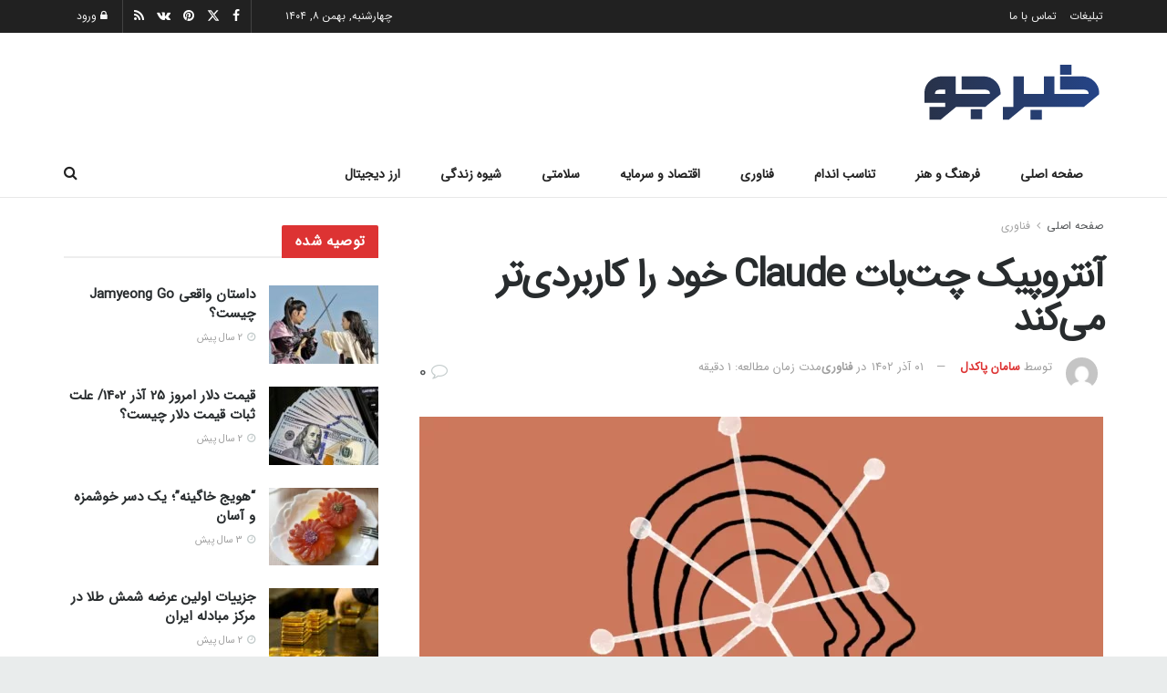

--- FILE ---
content_type: text/html; charset=UTF-8
request_url: https://khabarjo.net/%D8%A2%D9%86%D8%AA%D8%B1%D9%88%D9%BE%DB%8C%DA%A9-%DA%86%D8%AA%D8%A8%D8%A7%D8%AA-claude-%D8%AE%D9%88%D8%AF-%D8%B1%D8%A7-%DA%A9%D8%A7%D8%B1%D8%A8%D8%B1%D8%AF%DB%8C%D8%AA%D8%B1-%D9%85/
body_size: 33742
content:
<!doctype html>
<!--[if lt IE 7]><html class="no-js lt-ie9 lt-ie8 lt-ie7" dir="rtl" lang="fa-IR" prefix="og: https://ogp.me/ns#"> <![endif]-->
<!--[if IE 7]><html class="no-js lt-ie9 lt-ie8" dir="rtl" lang="fa-IR" prefix="og: https://ogp.me/ns#"> <![endif]-->
<!--[if IE 8]><html class="no-js lt-ie9" dir="rtl" lang="fa-IR" prefix="og: https://ogp.me/ns#"> <![endif]-->
<!--[if IE 9]><html class="no-js lt-ie10" dir="rtl" lang="fa-IR" prefix="og: https://ogp.me/ns#"> <![endif]-->
<!--[if gt IE 8]><!--><html class="no-js" dir="rtl" lang="fa-IR" prefix="og: https://ogp.me/ns#"> <!--<![endif]--><head><meta http-equiv="Content-Type" content="text/html; charset=UTF-8" /><meta name='viewport' content='width=device-width, initial-scale=1, user-scalable=yes' /><link rel="profile" href="https://gmpg.org/xfn/11" /><link rel="pingback" href="https://khabarjo.net/xmlrpc.php" /><meta name="theme-color" content="#1fb9fb"><meta name="msapplication-navbutton-color" content="#1fb9fb"><meta name="apple-mobile-web-app-status-bar-style" content="#1fb9fb"><meta property="og:type" content="article"><meta property="og:title" content="آنتروپیک چت‌بات Claude خود را کاربردی‌تر می‌کند"><meta property="og:site_name" content="خبرجو"><meta property="og:description" content="آنتروپیک اعلام کرده است که جدیدترین به‌روزرسانی چت‌بات خود، یعنی Claude 2.1، می‌تواند تا 200هزار توکن را هم‌زمان برای کاربران"><meta property="og:url" content="https://khabarjo.net/%d8%a2%d9%86%d8%aa%d8%b1%d9%88%d9%be%db%8c%da%a9-%da%86%d8%aa%d8%a8%d8%a7%d8%aa-claude-%d8%ae%d9%88%d8%af-%d8%b1%d8%a7-%da%a9%d8%a7%d8%b1%d8%a8%d8%b1%d8%af%db%8c%d8%aa%d8%b1-%d9%85/"><meta property="og:locale" content="fa_IR"><meta property="og:image" content="https://khabarjo.net/wp-content/uploads/2023/11/آنتروپیک-چت‌بات-Claude-خود-را-کاربردی‌تر-می‌کند.webp.webp"><meta property="og:image:height" content="800"><meta property="og:image:width" content="1200"><meta property="article:published_time" content="2023-11-22T10:40:11+03:30"><meta property="article:modified_time" content="2023-11-22T10:40:20+03:30"><meta property="article:section" content="فناوری"><meta name="twitter:card" content="summary_large_image"><meta name="twitter:title" content="آنتروپیک چت‌بات Claude خود را کاربردی‌تر می‌کند"><meta name="twitter:description" content="آنتروپیک اعلام کرده است که جدیدترین به‌روزرسانی چت‌بات خود، یعنی Claude 2.1، می‌تواند تا 200هزار توکن را هم‌زمان برای کاربران"><meta name="twitter:url" content="https://khabarjo.net/%d8%a2%d9%86%d8%aa%d8%b1%d9%88%d9%be%db%8c%da%a9-%da%86%d8%aa%d8%a8%d8%a7%d8%aa-claude-%d8%ae%d9%88%d8%af-%d8%b1%d8%a7-%da%a9%d8%a7%d8%b1%d8%a8%d8%b1%d8%af%db%8c%d8%aa%d8%b1-%d9%85/"><meta name="twitter:site" content=""><meta name="twitter:image" content="https://khabarjo.net/wp-content/uploads/2023/11/آنتروپیک-چت‌بات-Claude-خود-را-کاربردی‌تر-می‌کند.webp.webp"><meta name="twitter:image:width" content="1200"><meta name="twitter:image:height" content="800"><title>آنتروپیک چت‌بات Claude خود را کاربردی‌تر می‌کند - خبرجو</title><meta name="description" content="آنتروپیک اعلام کرده است که جدیدترین به‌روزرسانی چت‌بات خود، یعنی Claude 2.1، می‌تواند تا 200هزار توکن را هم‌زمان برای کاربران سطح Pro پردازش کند که معادل بیش"/><meta name="robots" content="index, follow, max-snippet:-1, max-video-preview:-1, max-image-preview:large"/><link rel="canonical" href="https://khabarjo.net/%d8%a2%d9%86%d8%aa%d8%b1%d9%88%d9%be%db%8c%da%a9-%da%86%d8%aa%d8%a8%d8%a7%d8%aa-claude-%d8%ae%d9%88%d8%af-%d8%b1%d8%a7-%da%a9%d8%a7%d8%b1%d8%a8%d8%b1%d8%af%db%8c%d8%aa%d8%b1-%d9%85/" /><meta property="og:locale" content="fa_IR" /><meta property="og:type" content="article" /><meta property="og:title" content="آنتروپیک چت‌بات Claude خود را کاربردی‌تر می‌کند - خبرجو" /><meta property="og:description" content="آنتروپیک اعلام کرده است که جدیدترین به‌روزرسانی چت‌بات خود، یعنی Claude 2.1، می‌تواند تا 200هزار توکن را هم‌زمان برای کاربران سطح Pro پردازش کند که معادل بیش" /><meta property="og:url" content="https://khabarjo.net/%d8%a2%d9%86%d8%aa%d8%b1%d9%88%d9%be%db%8c%da%a9-%da%86%d8%aa%d8%a8%d8%a7%d8%aa-claude-%d8%ae%d9%88%d8%af-%d8%b1%d8%a7-%da%a9%d8%a7%d8%b1%d8%a8%d8%b1%d8%af%db%8c%d8%aa%d8%b1-%d9%85/" /><meta property="og:site_name" content="خبرجو" /><meta property="article:section" content="فناوری" /><meta property="og:updated_time" content="2023-11-22T10:40:20+03:30" /><meta property="og:image" content="https://khabarjo.net/wp-content/uploads/2023/11/آنتروپیک-چت‌بات-Claude-خود-را-کاربردی‌تر-می‌کند.webp.webp" /><meta property="og:image:secure_url" content="https://khabarjo.net/wp-content/uploads/2023/11/آنتروپیک-چت‌بات-Claude-خود-را-کاربردی‌تر-می‌کند.webp.webp" /><meta property="og:image:width" content="1200" /><meta property="og:image:height" content="800" /><meta property="og:image:alt" content="Claude" /><meta property="og:image:type" content="image/webp" /><meta property="article:published_time" content="۱۴۰۲-۰۹-۰۱T۰۷:۱۰:۱۱+۰۰:۰۰" /><meta property="article:modified_time" content="۱۴۰۲-۰۹-۰۱T۰۷:۱۰:۲۰+۰۰:۰۰" /><meta name="twitter:card" content="summary_large_image" /><meta name="twitter:title" content="آنتروپیک چت‌بات Claude خود را کاربردی‌تر می‌کند - خبرجو" /><meta name="twitter:description" content="آنتروپیک اعلام کرده است که جدیدترین به‌روزرسانی چت‌بات خود، یعنی Claude 2.1، می‌تواند تا 200هزار توکن را هم‌زمان برای کاربران سطح Pro پردازش کند که معادل بیش" /><meta name="twitter:image" content="https://khabarjo.net/wp-content/uploads/2023/11/آنتروپیک-چت‌بات-Claude-خود-را-کاربردی‌تر-می‌کند.webp.webp" /><meta name="twitter:label1" content="نویسنده" /><meta name="twitter:data1" content="سامان پاکدل" /><meta name="twitter:label2" content="زمان خواندن" /><meta name="twitter:data2" content="1 دقیقه" /> <script type="application/ld+json" class="rank-math-schema">{"@context":"https://schema.org","@graph":[{"@type":["NewsMediaOrganization","Organization"],"@id":"https://khabarjo.net/#organization","name":"\u062e\u0628\u0631\u062c\u0648","url":"https://khabarjo.net","logo":{"@type":"ImageObject","@id":"https://khabarjo.net/#logo","url":"https://khabarjo.net/wp-content/uploads/2023/03/logonomy-1677940713274.png","contentUrl":"https://khabarjo.net/wp-content/uploads/2023/03/logonomy-1677940713274.png","caption":"\u062e\u0628\u0631\u062c\u0648","inLanguage":"fa-IR","width":"1306","height":"281"}},{"@type":"WebSite","@id":"https://khabarjo.net/#website","url":"https://khabarjo.net","name":"\u062e\u0628\u0631\u062c\u0648","publisher":{"@id":"https://khabarjo.net/#organization"},"inLanguage":"fa-IR"},{"@type":"ImageObject","@id":"https://khabarjo.net/wp-content/uploads/2023/11/\u0622\u0646\u062a\u0631\u0648\u067e\u06cc\u06a9-\u0686\u062a\u200c\u0628\u0627\u062a-Claude-\u062e\u0648\u062f-\u0631\u0627-\u06a9\u0627\u0631\u0628\u0631\u062f\u06cc\u200c\u062a\u0631-\u0645\u06cc\u200c\u06a9\u0646\u062f.webp.webp","url":"https://khabarjo.net/wp-content/uploads/2023/11/\u0622\u0646\u062a\u0631\u0648\u067e\u06cc\u06a9-\u0686\u062a\u200c\u0628\u0627\u062a-Claude-\u062e\u0648\u062f-\u0631\u0627-\u06a9\u0627\u0631\u0628\u0631\u062f\u06cc\u200c\u062a\u0631-\u0645\u06cc\u200c\u06a9\u0646\u062f.webp.webp","width":"1200","height":"800","caption":"Claude","inLanguage":"fa-IR"},{"@type":"BreadcrumbList","@id":"https://khabarjo.net/%d8%a2%d9%86%d8%aa%d8%b1%d9%88%d9%be%db%8c%da%a9-%da%86%d8%aa%d8%a8%d8%a7%d8%aa-claude-%d8%ae%d9%88%d8%af-%d8%b1%d8%a7-%da%a9%d8%a7%d8%b1%d8%a8%d8%b1%d8%af%db%8c%d8%aa%d8%b1-%d9%85/#breadcrumb","itemListElement":[{"@type":"ListItem","position":"1","item":{"@id":"https://khabarjo.net","name":"\u062e\u0628\u0631\u062c\u0648"}},{"@type":"ListItem","position":"2","item":{"@id":"https://khabarjo.net/%d9%81%d9%86%d8%a7%d9%88%d8%b1%db%8c/","name":"\u0641\u0646\u0627\u0648\u0631\u06cc"}},{"@type":"ListItem","position":"3","item":{"@id":"https://khabarjo.net/%d8%a2%d9%86%d8%aa%d8%b1%d9%88%d9%be%db%8c%da%a9-%da%86%d8%aa%d8%a8%d8%a7%d8%aa-claude-%d8%ae%d9%88%d8%af-%d8%b1%d8%a7-%da%a9%d8%a7%d8%b1%d8%a8%d8%b1%d8%af%db%8c%d8%aa%d8%b1-%d9%85/","name":"\u0622\u0646\u062a\u0631\u0648\u067e\u06cc\u06a9 \u0686\u062a\u200c\u0628\u0627\u062a Claude \u062e\u0648\u062f \u0631\u0627 \u06a9\u0627\u0631\u0628\u0631\u062f\u06cc\u200c\u062a\u0631 \u0645\u06cc\u200c\u06a9\u0646\u062f"}}]},{"@type":"WebPage","@id":"https://khabarjo.net/%d8%a2%d9%86%d8%aa%d8%b1%d9%88%d9%be%db%8c%da%a9-%da%86%d8%aa%d8%a8%d8%a7%d8%aa-claude-%d8%ae%d9%88%d8%af-%d8%b1%d8%a7-%da%a9%d8%a7%d8%b1%d8%a8%d8%b1%d8%af%db%8c%d8%aa%d8%b1-%d9%85/#webpage","url":"https://khabarjo.net/%d8%a2%d9%86%d8%aa%d8%b1%d9%88%d9%be%db%8c%da%a9-%da%86%d8%aa%d8%a8%d8%a7%d8%aa-claude-%d8%ae%d9%88%d8%af-%d8%b1%d8%a7-%da%a9%d8%a7%d8%b1%d8%a8%d8%b1%d8%af%db%8c%d8%aa%d8%b1-%d9%85/","name":"\u0622\u0646\u062a\u0631\u0648\u067e\u06cc\u06a9 \u0686\u062a\u200c\u0628\u0627\u062a Claude \u062e\u0648\u062f \u0631\u0627 \u06a9\u0627\u0631\u0628\u0631\u062f\u06cc\u200c\u062a\u0631 \u0645\u06cc\u200c\u06a9\u0646\u062f - \u062e\u0628\u0631\u062c\u0648","datePublished":"2023-11-22T10:40:11+03:30","dateModified":"2023-11-22T10:40:20+03:30","isPartOf":{"@id":"https://khabarjo.net/#website"},"primaryImageOfPage":{"@id":"https://khabarjo.net/wp-content/uploads/2023/11/\u0622\u0646\u062a\u0631\u0648\u067e\u06cc\u06a9-\u0686\u062a\u200c\u0628\u0627\u062a-Claude-\u062e\u0648\u062f-\u0631\u0627-\u06a9\u0627\u0631\u0628\u0631\u062f\u06cc\u200c\u062a\u0631-\u0645\u06cc\u200c\u06a9\u0646\u062f.webp.webp"},"inLanguage":"fa-IR","breadcrumb":{"@id":"https://khabarjo.net/%d8%a2%d9%86%d8%aa%d8%b1%d9%88%d9%be%db%8c%da%a9-%da%86%d8%aa%d8%a8%d8%a7%d8%aa-claude-%d8%ae%d9%88%d8%af-%d8%b1%d8%a7-%da%a9%d8%a7%d8%b1%d8%a8%d8%b1%d8%af%db%8c%d8%aa%d8%b1-%d9%85/#breadcrumb"}},{"@type":"Person","@id":"https://khabarjo.net/author/samanpakdel81/","name":"\u0633\u0627\u0645\u0627\u0646 \u067e\u0627\u06a9\u062f\u0644","url":"https://khabarjo.net/author/samanpakdel81/","image":{"@type":"ImageObject","@id":"https://secure.gravatar.com/avatar/479344e89862bed316761c8f18174319e5af4d89b812b06591c77d422ccf17c5?s=96&amp;d=mm&amp;r=g","url":"https://secure.gravatar.com/avatar/479344e89862bed316761c8f18174319e5af4d89b812b06591c77d422ccf17c5?s=96&amp;d=mm&amp;r=g","caption":"\u0633\u0627\u0645\u0627\u0646 \u067e\u0627\u06a9\u062f\u0644","inLanguage":"fa-IR"},"worksFor":{"@id":"https://khabarjo.net/#organization"}},{"@type":"NewsArticle","headline":"\u0622\u0646\u062a\u0631\u0648\u067e\u06cc\u06a9 \u0686\u062a\u200c\u0628\u0627\u062a Claude \u062e\u0648\u062f \u0631\u0627 \u06a9\u0627\u0631\u0628\u0631\u062f\u06cc\u200c\u062a\u0631 \u0645\u06cc\u200c\u06a9\u0646\u062f - \u062e\u0628\u0631\u062c\u0648","datePublished":"2023-11-22T10:40:11+03:30","dateModified":"2023-11-22T10:40:20+03:30","articleSection":"\u0641\u0646\u0627\u0648\u0631\u06cc","author":{"@id":"https://khabarjo.net/author/samanpakdel81/","name":"\u0633\u0627\u0645\u0627\u0646 \u067e\u0627\u06a9\u062f\u0644"},"publisher":{"@id":"https://khabarjo.net/#organization"},"description":"\u0622\u0646\u062a\u0631\u0648\u067e\u06cc\u06a9 \u0627\u0639\u0644\u0627\u0645 \u06a9\u0631\u062f\u0647 \u0627\u0633\u062a \u06a9\u0647 \u062c\u062f\u06cc\u062f\u062a\u0631\u06cc\u0646 \u0628\u0647\u200c\u0631\u0648\u0632\u0631\u0633\u0627\u0646\u06cc \u0686\u062a\u200c\u0628\u0627\u062a \u062e\u0648\u062f\u060c \u06cc\u0639\u0646\u06cc Claude 2.1\u060c \u0645\u06cc\u200c\u062a\u0648\u0627\u0646\u062f \u062a\u0627 200\u0647\u0632\u0627\u0631 \u062a\u0648\u06a9\u0646 \u0631\u0627 \u0647\u0645\u200c\u0632\u0645\u0627\u0646 \u0628\u0631\u0627\u06cc \u06a9\u0627\u0631\u0628\u0631\u0627\u0646 \u0633\u0637\u062d Pro \u067e\u0631\u062f\u0627\u0632\u0634 \u06a9\u0646\u062f \u06a9\u0647 \u0645\u0639\u0627\u062f\u0644 \u0628\u06cc\u0634","name":"\u0622\u0646\u062a\u0631\u0648\u067e\u06cc\u06a9 \u0686\u062a\u200c\u0628\u0627\u062a Claude \u062e\u0648\u062f \u0631\u0627 \u06a9\u0627\u0631\u0628\u0631\u062f\u06cc\u200c\u062a\u0631 \u0645\u06cc\u200c\u06a9\u0646\u062f - \u062e\u0628\u0631\u062c\u0648","@id":"https://khabarjo.net/%d8%a2%d9%86%d8%aa%d8%b1%d9%88%d9%be%db%8c%da%a9-%da%86%d8%aa%d8%a8%d8%a7%d8%aa-claude-%d8%ae%d9%88%d8%af-%d8%b1%d8%a7-%da%a9%d8%a7%d8%b1%d8%a8%d8%b1%d8%af%db%8c%d8%aa%d8%b1-%d9%85/#richSnippet","isPartOf":{"@id":"https://khabarjo.net/%d8%a2%d9%86%d8%aa%d8%b1%d9%88%d9%be%db%8c%da%a9-%da%86%d8%aa%d8%a8%d8%a7%d8%aa-claude-%d8%ae%d9%88%d8%af-%d8%b1%d8%a7-%da%a9%d8%a7%d8%b1%d8%a8%d8%b1%d8%af%db%8c%d8%aa%d8%b1-%d9%85/#webpage"},"image":{"@id":"https://khabarjo.net/wp-content/uploads/2023/11/\u0622\u0646\u062a\u0631\u0648\u067e\u06cc\u06a9-\u0686\u062a\u200c\u0628\u0627\u062a-Claude-\u062e\u0648\u062f-\u0631\u0627-\u06a9\u0627\u0631\u0628\u0631\u062f\u06cc\u200c\u062a\u0631-\u0645\u06cc\u200c\u06a9\u0646\u062f.webp.webp"},"inLanguage":"fa-IR","mainEntityOfPage":{"@id":"https://khabarjo.net/%d8%a2%d9%86%d8%aa%d8%b1%d9%88%d9%be%db%8c%da%a9-%da%86%d8%aa%d8%a8%d8%a7%d8%aa-claude-%d8%ae%d9%88%d8%af-%d8%b1%d8%a7-%da%a9%d8%a7%d8%b1%d8%a8%d8%b1%d8%af%db%8c%d8%aa%d8%b1-%d9%85/#webpage"}}]}</script> <link rel='dns-prefetch' href='//fonts.googleapis.com' /><link rel='preconnect' href='https://fonts.gstatic.com' /><link rel="alternate" type="application/rss+xml" title="خبرجو &raquo; خوراک" href="https://khabarjo.net/feed/" /><link rel="alternate" type="application/rss+xml" title="خبرجو &raquo; خوراک دیدگاه‌ها" href="https://khabarjo.net/comments/feed/" /><link rel="alternate" type="application/rss+xml" title="خبرجو &raquo; آنتروپیک چت‌بات Claude خود را کاربردی‌تر می‌کند خوراک دیدگاه‌ها" href="https://khabarjo.net/%d8%a2%d9%86%d8%aa%d8%b1%d9%88%d9%be%db%8c%da%a9-%da%86%d8%aa%d8%a8%d8%a7%d8%aa-claude-%d8%ae%d9%88%d8%af-%d8%b1%d8%a7-%da%a9%d8%a7%d8%b1%d8%a8%d8%b1%d8%af%db%8c%d8%aa%d8%b1-%d9%85/feed/" /><link rel="alternate" title="oEmbed (JSON)" type="application/json+oembed" href="https://khabarjo.net/wp-json/oembed/1.0/embed?url=https%3A%2F%2Fkhabarjo.net%2F%25d8%25a2%25d9%2586%25d8%25aa%25d8%25b1%25d9%2588%25d9%25be%25db%258c%25da%25a9-%25da%2586%25d8%25aa%25d8%25a8%25d8%25a7%25d8%25aa-claude-%25d8%25ae%25d9%2588%25d8%25af-%25d8%25b1%25d8%25a7-%25da%25a9%25d8%25a7%25d8%25b1%25d8%25a8%25d8%25b1%25d8%25af%25db%258c%25d8%25aa%25d8%25b1-%25d9%2585%2F" /><link rel="alternate" title="oEmbed (XML)" type="text/xml+oembed" href="https://khabarjo.net/wp-json/oembed/1.0/embed?url=https%3A%2F%2Fkhabarjo.net%2F%25d8%25a2%25d9%2586%25d8%25aa%25d8%25b1%25d9%2588%25d9%25be%25db%258c%25da%25a9-%25da%2586%25d8%25aa%25d8%25a8%25d8%25a7%25d8%25aa-claude-%25d8%25ae%25d9%2588%25d8%25af-%25d8%25b1%25d8%25a7-%25da%25a9%25d8%25a7%25d8%25b1%25d8%25a8%25d8%25b1%25d8%25af%25db%258c%25d8%25aa%25d8%25b1-%25d9%2585%2F&#038;format=xml" /><style id="litespeed-ucss">@-webkit-keyframes jeg_preloader_bounce{0%,80%,to{-webkit-transform:scale(0);opacity:0}40%{-webkit-transform:scale(1);opacity:1}}@keyframes jeg_preloader_bounce{0%,80%,to{-webkit-transform:scale(0);transform:scale(0);opacity:0}40%{-webkit-transform:scale(1);transform:scale(1);opacity:1}}@-webkit-keyframes spincircle{0%{-webkit-transform:rotate(0deg);transform:rotate(0deg)}to{-webkit-transform:rotate(1turn);transform:rotate(1turn)}}@keyframes spincircle{0%{-webkit-transform:rotate(0deg);transform:rotate(0deg)}to{-webkit-transform:rotate(1turn);transform:rotate(1turn)}}@-webkit-keyframes jeg_square{0%{-webkit-transform:rotate(0deg);transform:rotate(0deg)}25%,50%{-webkit-transform:rotate(180deg);transform:rotate(180deg)}75%,to{-webkit-transform:rotate(1turn);transform:rotate(1turn)}}@keyframes jeg_square{0%{-webkit-transform:rotate(0deg);transform:rotate(0deg)}25%,50%{-webkit-transform:rotate(180deg);transform:rotate(180deg)}75%,to{-webkit-transform:rotate(1turn);transform:rotate(1turn)}}@-webkit-keyframes jeg_square_inner{0%,25%,to{height:0}50%,75%{height:100%}}@keyframes jeg_square_inner{0%,25%,to{height:0}50%,75%{height:100%}}:where(.wp-block-calendar table:not(.has-background) th){background:#ddd}.wp-lightbox-container button:focus-visible{outline:3px auto rgba(90,90,90,.25);outline:3px auto -webkit-focus-ring-color;outline-offset:3px}.wp-lightbox-container button:not(:hover):not(:active):not(.has-background){background-color:rgba(90,90,90,.25);border:0}.wp-lightbox-overlay .close-button:not(:hover):not(:active):not(.has-background){background:0 0;border:0}ul{box-sizing:border-box}.entry-content{counter-reset:footnotes}:root{--wp--preset--font-size--normal:16px;--wp--preset--font-size--huge:42px}body{--wp--preset--color--black:#000;--wp--preset--color--cyan-bluish-gray:#abb8c3;--wp--preset--color--white:#fff;--wp--preset--color--pale-pink:#f78da7;--wp--preset--color--vivid-red:#cf2e2e;--wp--preset--color--luminous-vivid-orange:#ff6900;--wp--preset--color--luminous-vivid-amber:#fcb900;--wp--preset--color--light-green-cyan:#7bdcb5;--wp--preset--color--vivid-green-cyan:#00d084;--wp--preset--color--pale-cyan-blue:#8ed1fc;--wp--preset--color--vivid-cyan-blue:#0693e3;--wp--preset--color--vivid-purple:#9b51e0;--wp--preset--gradient--vivid-cyan-blue-to-vivid-purple:linear-gradient(135deg,rgba(6,147,227,1) 0%,#9b51e0 100%);--wp--preset--gradient--light-green-cyan-to-vivid-green-cyan:linear-gradient(135deg,#7adcb4 0%,#00d082 100%);--wp--preset--gradient--luminous-vivid-amber-to-luminous-vivid-orange:linear-gradient(135deg,rgba(252,185,0,1) 0%,rgba(255,105,0,1) 100%);--wp--preset--gradient--luminous-vivid-orange-to-vivid-red:linear-gradient(135deg,rgba(255,105,0,1) 0%,#cf2e2e 100%);--wp--preset--gradient--very-light-gray-to-cyan-bluish-gray:linear-gradient(135deg,#eee 0%,#a9b8c3 100%);--wp--preset--gradient--cool-to-warm-spectrum:linear-gradient(135deg,#4aeadc 0%,#9778d1 20%,#cf2aba 40%,#ee2c82 60%,#fb6962 80%,#fef84c 100%);--wp--preset--gradient--blush-light-purple:linear-gradient(135deg,#ffceec 0%,#9896f0 100%);--wp--preset--gradient--blush-bordeaux:linear-gradient(135deg,#fecda5 0%,#fe2d2d 50%,#6b003e 100%);--wp--preset--gradient--luminous-dusk:linear-gradient(135deg,#ffcb70 0%,#c751c0 50%,#4158d0 100%);--wp--preset--gradient--pale-ocean:linear-gradient(135deg,#fff5cb 0%,#b6e3d4 50%,#33a7b5 100%);--wp--preset--gradient--electric-grass:linear-gradient(135deg,#caf880 0%,#71ce7e 100%);--wp--preset--gradient--midnight:linear-gradient(135deg,#020381 0%,#2874fc 100%);--wp--preset--font-size--small:13px;--wp--preset--font-size--medium:20px;--wp--preset--font-size--large:36px;--wp--preset--font-size--x-large:42px;--wp--preset--spacing--20:.44rem;--wp--preset--spacing--30:.67rem;--wp--preset--spacing--40:1rem;--wp--preset--spacing--50:1.5rem;--wp--preset--spacing--60:2.25rem;--wp--preset--spacing--70:3.38rem;--wp--preset--spacing--80:5.06rem;--wp--preset--shadow--natural:6px 6px 9px rgba(0,0,0,.2);--wp--preset--shadow--deep:12px 12px 50px rgba(0,0,0,.4);--wp--preset--shadow--sharp:6px 6px 0px rgba(0,0,0,.2);--wp--preset--shadow--outlined:6px 6px 0px -3px rgba(255,255,255,1),6px 6px rgba(0,0,0,1);--wp--preset--shadow--crisp:6px 6px 0px rgba(0,0,0,1);font-family:IRANSans!important}body .is-layout-constrained>:where(:not(.alignleft):not(.alignright):not(.alignfull)){max-width:var(--wp--style--global--content-size);margin-left:auto!important;margin-right:auto!important}.jeg_thumb .thumbnail-container,.jeg_thumb:after,.jeg_thumb:before{opacity:1;-webkit-transition:opacity .3s ease-in-out;transition:opacity .3s ease-in-out}.jeg_sharelist{bottom:100%;left:0}.jeg_sharelist a{display:block;text-align:left}[id*=jeg_playlist] .jeg_popupform,[id*=jeg_playlist] .jeg_popupform input:not([type=submit]){text-align:left}#paper_toast,.jeg_popup_container{position:fixed;box-sizing:border-box}.jeg_popup_container{outline:0;left:0;bottom:0;top:auto;max-width:289px;max-height:55px;z-index:2147483647;transform:translate3d(0,0,0)}#paper_toast{display:block;background-color:#323232;color:#f1f1f1;min-height:48px;min-width:288px;max-width:400px;padding:16px 24px;box-shadow:0 2px 5px 0 rgba(0,0,0,.26);border-radius:2px;margin:12px;font-size:14px;cursor:default;-webkit-transition:opacity .3s,-webkit-transform .3s;transition:transform .3s,opacity .3s;transition:transform .3s,opacity .3s,-webkit-transform .3s;opacity:1;-webkit-font-smoothing:antialiased}.jeg_popup_container #paper_toast{padding:8px 24px;-webkit-box-pack:justify;justify-content:space-between;display:-webkit-box;display:flex;-webkit-box-orient:horizontal;-webkit-box-direction:normal;flex-direction:row;-webkit-box-align:center;align-items:center}@font-face{font-family:vcpb-plugin-icons;src:url(/wp-content/plugins/js_composer/assets/fonts/vc_icons_v2/fonts/vcpb-plugin-icons.eot?f6ud62);src:url(/wp-content/plugins/js_composer/assets/fonts/vc_icons_v2/fonts/vcpb-plugin-icons.eot?f6ud62#iefix)format("embedded-opentype"),url(/wp-content/plugins/js_composer/assets/fonts/vc_icons_v2/fonts/vcpb-plugin-icons.ttf?f6ud62)format("truetype"),url(/wp-content/plugins/js_composer/assets/fonts/vc_icons_v2/fonts/vcpb-plugin-icons.woff?f6ud62)format("woff"),url(/wp-content/plugins/js_composer/assets/fonts/vc_icons_v2/fonts/vcpb-plugin-icons.svg?f6ud62#vcpb-plugin-icons)format("svg");font-weight:400;font-style:normal}@font-face{font-family:vc_grid_v1;src:url(/wp-content/plugins/js_composer/assets/fonts/vc_grid/vc_grid_v1.eot?-9hbgac);src:url(/wp-content/plugins/js_composer/assets/fonts/vc_grid/vc_grid_v1.eot?#iefix-9hbgac)format("embedded-opentype"),url(/wp-content/plugins/js_composer/assets/fonts/vc_grid/vc_grid_v1.woff?-9hbgac)format("woff"),url(/wp-content/plugins/js_composer/assets/fonts/vc_grid/vc_grid_v1.ttf?-9hbgac)format("truetype"),url(/wp-content/plugins/js_composer/assets/fonts/vc_grid/vc_grid_v1.svg?-9hbgac#vc_grid_v1)format("svg");font-weight:400;font-style:normal}.elementor-templates-modal__header__item>i:not(:hover){color:#a4afb7}.elementor-templates-modal__header__close--skip>i:not(:hover){color:#fff}:root{--page-title-display:block}:is(.elementor .elementor-element.elementor-widget-n-tabs>.elementor-widget-container>.e-n-tabs>.e-n-tabs-heading .e-n-tab-title,.elementor .elementor-element.elementor-widget-n-tabs>.elementor-widget-container>.e-n-tabs>.e-n-tabs-content .e-n-tab-title):hover{background-color:var(--n-tabs-title-background-color-hover);background-image:none}:is(.elementor .elementor-element.elementor-widget-n-tabs>.elementor-widget-container>.e-n-tabs>.e-n-tabs-heading .e-n-tab-title,.elementor .elementor-element.elementor-widget-n-tabs>.elementor-widget-container>.e-n-tabs>.e-n-tabs-content .e-n-tab-title).e-active{background-color:var(--n-tabs-title-background-color-active);background-image:none}@font-face{font-family:IRANSans;font-style:normal;font-weight:400;src:url(/wp-content/themes/jnews/fonts/eot/IRANSansWeb.eot?#iefix)format("embedded-opentype"),url(/wp-content/themes/jnews/fonts/woff2/IRANSansWeb.woff2)format("woff2"),url(/wp-content/themes/jnews/fonts/woff/IRANSansWeb.woff)format("woff"),url(/wp-content/themes/jnews/fonts/ttf/IRANSansWeb.ttf)format("truetype")}.jeg_footer .jeg_footer_heading h3,a,button,div,h1,h3,h3.jeg_block_title,html,input,p,select{font-family:IRANSans!important}@font-face{font-family:FontAwesome;src:url(/wp-content/themes/jnews/assets/dist/font/fontawesome-webfont.eot);src:url(/wp-content/themes/jnews/assets/dist/font/fontawesome-webfont.eot?#iefix&v=4.7.0)format("embedded-opentype"),url(/wp-content/themes/jnews/assets/dist/font/fontawesome-webfont.woff2)format("woff2"),url(/wp-content/themes/jnews/assets/dist/font/fontawesome-webfont.woff)format("woff"),url(/wp-content/themes/jnews/assets/dist/font/fontawesome-webfont.ttf)format("truetype"),url(/wp-content/themes/jnews/assets/dist/font/fontawesome-webfont.svg#fontawesomeregular)format("svg");font-weight:400;font-style:normal;font-display:swap}.fa{display:inline-block;font:14px/1 FontAwesome;font-size:inherit;text-rendering:auto;-webkit-font-smoothing:antialiased;-moz-osx-font-smoothing:grayscale}.fa-flip-horizontal{-ms-filter:"progid:DXImageTransform.Microsoft.BasicImage(rotation=0, mirror=1)";-webkit-transform:scaleX(-1);-ms-transform:scaleX(-1);transform:scaleX(-1)}:root .fa-flip-horizontal{filter:none}.fa-search:before{content:""}.fa-clock-o:before{content:""}.fa-lock:before{content:""}.fa-share:before{content:""}.fa-thumbs-o-up:before{content:""}.fa-thumbs-o-down:before{content:""}.fa-facebook:before{content:""}.fa-rss:before{content:""}.fa-bars:before{content:""}.fa-pinterest:before{content:""}.fa-linkedin:before{content:""}.fa-comment-o:before{content:""}.fa-angle-left:before{content:""}.fa-angle-up:before{content:""}.fa-instagram:before{content:""}.fa-vk:before{content:""}.fa-facebook-official:before{content:""}@font-face{font-family:jegicon;src:url(/wp-content/themes/jnews/assets/dist/font/jegicon.eot);src:url(/wp-content/themes/jnews/assets/dist/font/jegicon.eot?#iefix)format("embedded-opentype"),url(/wp-content/themes/jnews/assets/dist/font/jegicon.woff)format("woff"),url(/wp-content/themes/jnews/assets/dist/font/jegicon.ttf)format("truetype"),url(/wp-content/themes/jnews/assets/dist/font/jegicon.svg#jegicon)format("svg");font-weight:400;font-style:normal;font-display:swap}[class^=jegicon-]:before{font-family:jegicon!important;font-style:normal!important;font-weight:400!important;font-variant:normal!important;text-transform:none!important;speak:none;line-height:1;-webkit-font-smoothing:antialiased;-moz-osx-font-smoothing:grayscale}.jegicon-cross:before{content:"d"}.mfp-hide{display:none!important}button::-moz-focus-inner{padding:0;border:0}a,article,div,form,i,li,span,strong,ul{margin:0}a,article,body,div,form,h1,h3,html,i,li,p,span,strong,ul{padding:0;border:0;font:inherit;vertical-align:baseline}img,label{margin:0;padding:0;border:0}img{font:inherit}label{vertical-align:baseline}article{display:block}body{background:#fff;font-size:14px;line-height:1.6em;-webkit-font-smoothing:antialiased;-moz-osx-font-smoothing:grayscale;overflow-anchor:none}ul{list-style:none}body,html{height:100%;margin:0}::-moz-selection{background:#fde69a;color:#212121;text-shadow:none}::-webkit-selection{background:#fde69a;color:#212121;text-shadow:none}::selection{background:#fde69a;color:#212121;text-shadow:none}a{text-decoration:none}a:focus,a:hover{color:#212121;outline:0}img{vertical-align:middle;max-width:100%;-ms-interpolation-mode:bicubic;height:auto}button,input,label,select{font:inherit}[class*=jeg_] .fa{font-family:FontAwesome}.clearfix:after,.container:after,.jeg_aside_item:after,.jeg_authorbox:after,.jeg_block_heading:after,.jeg_postblock:after,.row:after{content:"";display:table;clear:both}h1,h3,p{text-rendering:optimizeLegibility}h1{font-size:2.25em;margin:.67em 0 .5em;line-height:1.25;letter-spacing:-.02em}h3{font-size:1.563em;margin:1em 0 .5em;line-height:1.4}strong{font-weight:700}i{font-style:italic}p{margin:0 0 1.75em}.jeg_boxed .jeg_main .jeg_container{overflow:hidden}@media (max-width:767px){.container{width:98%;width:calc(100% - 10px)}}@media (max-width:479px){.container{width:100%}}@media (min-width:768px){.container{max-width:750px}}@media (min-width:992px){.container{max-width:970px}}@media (min-width:1200px){.container{max-width:1170px}}.container{padding-right:15px;padding-left:15px;margin-right:auto;margin-left:auto}.row{margin-right:-15px;margin-left:-15px}.col-md-3,.col-md-4,.col-md-8{position:relative;min-height:1px;padding-right:15px;padding-left:15px}@media (min-width:992px){.col-md-3,.col-md-4,.col-md-8{float:left}.col-md-8{width:66.66666667%}.col-md-4{width:33.33333333%}.col-md-3{width:25%}}*,:after,:before{-webkit-box-sizing:border-box;-moz-box-sizing:border-box;box-sizing:border-box}.jeg_viewport{position:relative}.jeg_container{width:auto;margin:0 auto;padding:0}.jeg_boxed .jeg_main .jeg_container,.jeg_content{background:#fff}.jeg_content{padding:30px 0 40px}.jeg_sidebar{padding-left:30px}.theiaStickySidebar{-webkit-backface-visibility:hidden}.post-ajax-overlay{position:absolute;top:0;left:0;right:0;bottom:0;background:#f5f5f5;display:none;z-index:5}.post-ajax-overlay .jnews_preloader_circle_outer{position:fixed;width:100%;top:50%;left:0;margin-left:170px}.post-ajax-overlay .jeg_preloader.dot,.post-ajax-overlay .jeg_preloader.square{position:fixed;top:50%;margin-top:40px;margin-left:170px;left:50%}.post-ajax-overlay .jeg_preloader.square{margin-top:0}.form-group{margin-bottom:20px}.form-group input:not([type=submit]),.form-group select{font-size:15px}input:not([type=submit]),select{display:inline-block;background:#fff;border:1px solid #e0e0e0;padding:7px 14px;height:40px;outline:0;font-size:14px;font-weight:300;margin:0;width:100%;max-width:100%;-webkit-transition:all .2s ease;transition:.25s ease;box-shadow:none}input[type=checkbox]{width:auto;height:auto;line-height:inherit;display:inline}input:not([type=submit]):focus,select:focus{border-color:#ccc;box-shadow:inset 0 2px 2px rgba(0,0,0,.05)}.btn,.button,input[type=submit]{border:0;background:#f70d28;color:#fff;line-height:40px;height:40px;display:inline-block;cursor:pointer;text-transform:uppercase;outline:0;-webkit-appearance:none;-webkit-transition:.3s ease;transition:.3s ease}.btn:focus,.button:focus,input[type=submit]:focus{color:#fff;outline:thin dotted #666}.btn:hover,.button:hover,input[type=submit]:hover{color:#fff;box-shadow:inset 0 0 0 100px rgba(0,0,0,.15)}.jeg_header,.jeg_nav_row{position:relative}.jeg_header .container{height:100%}.jeg_nav_row{-js-display:flex;display:-webkit-flex;display:-ms-flexbox;display:flex;-webkit-flex-flow:row nowrap;-ms-flex-flow:row nowrap;flex-flow:row nowrap;-webkit-align-items:center;-ms-flex-align:center;align-items:center;-webkit-justify-content:space-between;-ms-flex-pack:justify;justify-content:space-between;height:100%}.jeg_nav_grow{-webkit-box-flex:1;-ms-flex:1;flex:1}.jeg_nav_normal{-webkit-box-flex:0 0 auto;-ms-flex:0 0 auto;flex:0 0 auto}.item_wrap{width:100%;display:inline-block;display:-webkit-flex;display:-ms-flexbox;display:flex;-webkit-flex-flow:row wrap;-ms-flex-flow:row wrap;flex-flow:row wrap;-webkit-align-items:center;-ms-flex-align:center;align-items:center}.jeg_nav_left{margin-right:auto}.jeg_nav_right{margin-left:auto}.jeg_nav_center{margin:0 auto}.jeg_nav_alignleft{justify-content:flex-start}.jeg_nav_alignright{justify-content:flex-end}.jeg_nav_aligncenter{justify-content:center}.jeg_topbar{font-size:12px;color:#757575;position:relative;z-index:11;background:#f5f5f5;border-bottom:1px solid #e0e0e0;-webkit-font-smoothing:auto;-moz-osx-font-smoothing:auto}.jeg_topbar .jeg_nav_item{padding:0 12px;border-right:1px solid #e0e0e0}.jeg_topbar.dark{background:#212121;color:#f5f5f5;border-bottom-width:0}.jeg_topbar.dark .jeg_top_menu>li>a:hover{color:#fff}.jeg_topbar.dark,.jeg_topbar.dark .jeg_nav_item{border-color:rgba(255,255,255,.15)}.jeg_topbar .jeg_nav_item:last-child{border-right-width:0}.jeg_midbar{background-color:#fff;position:relative;z-index:10;border-bottom:0 solid #e8e8e8}.jeg_midbar .jeg_nav_item{padding:0 14px}.jeg_navbar{background:#fff;position:relative;border-top:0 solid #e8e8e8;border-bottom:1px solid #e8e8e8;line-height:50px;z-index:9;-webkit-box-sizing:content-box;box-sizing:content-box}.jeg_navbar:first-child{z-index:10}.jeg_navbar .jeg_nav_item{padding:0 14px}.jeg_nav_item:first-child,.jeg_navbar_mobile .jeg_nav_left .jeg_nav_item:first-child{padding-left:0}.jeg_nav_item:last-child{padding-right:0}.jeg_navbar_dark:not(.jeg_navbar_boxed){background:#212121}.jeg_navbar_dark .jeg_menu>li>a,.jeg_navbar_dark .jeg_search_toggle{color:#fafafa}.jeg_featured{margin-bottom:30px}.jeg_logo{position:relative}.site-title{margin:0;padding:0;line-height:1;font-size:60px;letter-spacing:-.02em}.jeg_mobile_logo .site-title{font-size:34px}.site-title a{display:block;color:#212121}.btn .fa,.jeg_topbar .jeg_social_icon_block.nobg a .fa,.jeg_topbar .socials_widget.nobg a .fa{font-size:14px}.jeg_topbar .jeg_social_icon_block.nobg a .jeg-icon svg{height:14px}.btn .fa{margin-right:2px}.jeg_navbar .btn{height:36px;line-height:36px;font-size:12px;font-weight:500;padding:0 16px}.jeg_nav_account{position:relative}.jeg_accountlink{float:left}.jeg_accountlink:last-child,.jeg_menu>li:last-child{padding-right:0}.jeg_accountlink li{position:static!important}.jeg_accountlink li .fa{margin-right:2px}.jeg_navbar.jeg_navbar_dark .jeg_menu>li>a,.jeg_topbar.dark .jeg_accountlink{color:#f5f5f5}.jeg_topbar .socials_widget a{margin:0 5px 0 0}.jeg_topbar .socials_widget a .fa,.jeg_topbar .socials_widget a .jeg-icon{width:26px;line-height:26px}.jeg_topbar .socials_widget.nobg a{margin-right:14px}.jeg_search_wrapper{position:relative}.jeg_search_wrapper .jeg_search_form{display:block;position:relative;line-height:normal;min-width:60%}.jeg_search_toggle{color:#212121;display:block;text-align:center}.jeg_navbar .jeg_search_toggle{font-size:16px;min-width:15px}.jeg_search_wrapper .jeg_search_input{width:100%;vertical-align:middle;height:40px}.jeg_search_wrapper .jeg_search_button{color:#212121;background:0 0;border:0;font-size:14px;outline:0;cursor:pointer;position:absolute;height:auto;min-height:unset;line-height:normal;top:0;bottom:0;right:0;padding:0 10px;transition:none}.jeg_search_wrapper .jeg_search_button:hover{color:inherit;box-shadow:none;background:0 0}.jeg_navbar .jeg_search_wrapper .jeg_search_input{height:36px}.jeg_search_hide,.jeg_search_no_expand .jeg_search_toggle{display:none}.jeg_search_no_expand.square .jeg_search_input{border-radius:0}.jeg_search_popup_expand .jeg_search_form{display:block;opacity:0;visibility:hidden;position:absolute;top:100%;text-align:center;width:325px;background:#fff;border:1px solid #eee;padding:0;height:0;z-index:12;-webkit-box-shadow:0 1px 4px rgba(0,0,0,.09);box-shadow:0 1px 4px rgba(0,0,0,.09);-webkit-transition:height .1s;-o-transition:height .1s;transition:height .1s}.jeg_search_popup_expand .jeg_search_form:before{border-color:transparent transparent #fff;border-style:solid;border-width:0 8px 8px;content:"";position:absolute;top:-8px;z-index:98}.jeg_search_popup_expand .jeg_search_form:after{border-color:transparent transparent #eaeaea;border-style:solid;border-width:0 9px 9px;content:"";position:absolute;top:-9px;z-index:97}.jeg_search_popup_expand .jeg_search_input{width:100%;-webkit-box-shadow:inset 0 0 15px 0 rgba(0,0,0,.08);box-shadow:inset 0 0 15px 0 rgba(0,0,0,.08)}.jeg_search_popup_expand .jeg_search_button{color:#888;position:absolute;top:0;bottom:0}.jeg_navbar:not(.jeg_navbar_boxed):not(.jeg_navbar_menuborder) .jeg_search_popup_expand:last-child .jeg_search_form,.jeg_navbar:not(.jeg_navbar_boxed):not(.jeg_navbar_menuborder) .jeg_search_popup_expand:last-child .jeg_search_result{right:auto;left:-17px}.jeg_search_result{opacity:0;visibility:hidden;position:absolute;top:100%;right:-4px;width:325px;background:#fff;border:1px solid #eee;padding:0;height:0;line-height:1;z-index:9;-webkit-box-shadow:0 1px 4px rgba(0,0,0,.09);box-shadow:0 1px 4px rgba(0,0,0,.09);-webkit-transition:height .1s;-moz-transition:height .1s;transition:height .1s}.jeg_header .jeg_search_result{z-index:10}.jeg_search_no_expand .jeg_search_result{margin-top:0;opacity:1;visibility:visible;height:auto;min-width:100%;right:0}.jeg_search_result.with_result .search-all-button{overflow:hidden;display:block;cursor:pointer}.jeg_search_result .search-link{display:none;text-align:center;font-size:12px;padding:12px 15px;border-top:1px solid #eee}.jeg_popup{position:relative;background:#fff;padding:35px;width:auto;max-width:380px;margin:20px auto}.jeg_popupform{text-align:center}.jeg_popupform .input_field{margin-bottom:1em}.jeg_popupform h3{font-size:22px;font-weight:700;margin-bottom:.5em}.jeg_popupform input:not([type=submit]){font-size:16px;height:48px;border-radius:3px;text-align:center}.jeg_popupform .button{font-size:16px;height:48px;border-radius:3px;text-transform:none;letter-spacing:normal;width:100%}.jeg_popupform .input_field.remember_me{text-align:left;margin:25px 0}.jeg_popupform .input_field.remember_me input[type=checkbox]{height:auto}.bottom_links{font-size:13px;text-align:left;color:#a0a0a0}.bottom_links .jeg_popuplink{float:right;font-weight:700}.bottom_links .forgot{float:left;color:#a0a0a0;font-weight:400}.jeg_menu>li{position:relative;padding-right:1.2em}.jeg_menu>li>a{-webkit-transition:.2s ease;transition:.2s ease}.jeg_topbar .jeg_menu>li>a{color:inherit}.jeg_main_menu>li>a,.jeg_menu a{display:block;position:relative}.jeg_main_menu>li{margin:0;padding:0;list-style:none}.jeg_main_menu>li>a{color:#212121;padding:0 16px;margin:0;font-size:1em;font-weight:700;line-height:50px;text-transform:uppercase;-webkit-transition:color .2s ease,background .2s ease;transition:color .2s ease,background .2s ease;white-space:nowrap}.jeg_navbar_fitwidth .jeg_main_menu_wrapper{width:100%}.jeg_navbar_fitwidth .jeg_mainmenu_wrap{-webkit-box-flex:1;-ms-flex:1;flex:1}.jeg_navbar_fitwidth .jeg_main_menu{float:none;display:-ms-flexbox;display:-webkit-box;display:flex;-ms-flex-wrap:wrap;flex-wrap:wrap;-ms-flex-align:start;-webkit-box-align:start;align-items:flex-start}.jeg_navbar_fitwidth .jeg_main_menu>li{float:none;-ms-flex:1 1 auto;-webkit-box-flex:1;flex:1 1 auto}.jeg_navbar_fitwidth .jeg_main_menu>li>a{width:100%;text-align:center}.jeg_menu_style_1>li{line-height:50px}.jeg_menu_style_1>li:last-child,.jeg_navbar_mobile .jeg_nav_right .jeg_nav_item:last-child,.jeg_topbar .jeg_menu>li:last-child{padding-right:0}.jeg_navbar_fitwidth .jeg_menu_style_1>li{line-height:50px;text-align:center}.jeg_navbar_fitwidth .jeg_menu_style_1>li>a{width:auto}.jeg_menu_style_1>li>a{display:inline-block;padding:6px 0;margin:0;line-height:normal}.jeg_menu_style_1>li>a:before{content:"";position:absolute;bottom:0;width:0;height:2px;background:#f70d28;opacity:0;-webkit-transition:all .3s ease-in-out;-o-transition:all .3s ease-in-out;transition:all .3s ease-in-out}.jeg_menu_style_1>li>a:hover:before{width:75%;opacity:1}.jeg_navbar_mobile_wrapper,.jeg_navbar_mobile_wrapper .sticky_blankspace{display:none}.jeg_stickybar{position:fixed;top:0;left:auto;width:100%;z-index:9997;margin:0 auto;opacity:0;visibility:hidden;-webkit-transition:opacity .2s ease;transition:opacity .2s ease}.jeg_topbar .jeg_menu>li{padding-right:12px}.jeg_topbar,.jeg_topbar.dark{border-top-style:solid}.widget_nav_menu a{position:relative}.jeg_preloader span,.newsfeed_preloader{height:16px;width:16px;position:absolute;top:0}.newsfeed_preloader{bottom:0;left:0;right:0;margin:auto}.jeg_preloader span{background-color:#999;-webkit-animation:jeg_preloader_bounce 1.4s ease-in-out infinite both;animation:jeg_preloader_bounce 1.4s ease-in-out infinite both;border-radius:100%}.jeg_preloader span:first-of-type{left:-22px;-webkit-animation-delay:-.32s;animation-delay:-.32s}.jeg_preloader span:nth-of-type(2){-webkit-animation-delay:-.16s;animation-delay:-.16s}.jeg_preloader span:last-of-type{left:22px}.jeg_navbar_mobile{display:none;position:relative;background:#fff;box-shadow:0 2px 6px rgba(0,0,0,.1);top:0;transform:translateZ(0);transition:.2s ease}.jeg_navbar_mobile .container{width:100%;height:100%}.jeg_mobile_bottombar{border-style:solid;height:60px;line-height:60px}.jeg_mobile_bottombar .jeg_nav_item{padding:0 10px}.jeg_mobile_bottombar.dark{background:#000;color:#212121}.jeg_mobile_bottombar.dark a{color:#212121}.jeg_mobile_bottombar.dark .jeg_search_toggle,.jeg_mobile_bottombar.dark .toggle_btn{color:#fff}.jeg_navbar_mobile .jeg_search_toggle,.jeg_navbar_mobile .toggle_btn{color:#212121;font-size:22px;display:block}.jeg_mobile_logo a{display:block}.jeg_mobile_logo img{width:auto;max-height:40px;display:block}.jeg_aside_copyright{font-size:11px;color:#757575;letter-spacing:.5px}.jeg_aside_copyright p{margin-bottom:1.2em}.jeg_aside_copyright p:last-child{margin-bottom:0}.jeg_navbar_mobile .jeg_search_wrapper{position:static}.jeg_navbar_mobile .jeg_search_popup_expand{float:none}.jeg_navbar_mobile .jeg_search_popup_expand .jeg_search_form:after,.jeg_navbar_mobile .jeg_search_popup_expand .jeg_search_form:before{display:none!important}.jeg_navbar_mobile .jeg_search_popup_expand .jeg_search_form{width:auto;border-left:0;border-right:0;left:-15px!important;right:-15px!important;padding:20px;-webkit-transform:none;transform:none}.jeg_navbar_mobile .jeg_search_popup_expand .jeg_search_result{margin-top:84px;width:auto;left:-15px!important;right:-15px!important;border:0}.jeg_navbar_mobile .jeg_search_form .jeg_search_button{font-size:18px}.jeg_navbar_mobile .jeg_search_wrapper .jeg_search_input{font-size:18px;padding:.5em 40px .5em 15px;height:42px}.jeg_mobile_wrapper .jeg_search_no_expand .jeg_search_input{box-shadow:inset 0 2px 2px rgba(0,0,0,.05)}.jeg_mobile_wrapper .jeg_search_result{width:100%;border-left:0;border-right:0;right:0}.jeg_bg_overlay{content:"";display:block;position:fixed;width:100%;top:0;bottom:0;background:#000;background:-webkit-linear-gradient(180deg,#000,#434343);background:linear-gradient(180deg,#000,#434343);-webkit-transition:.2s ease-out .1s;transition:.2s ease-out .1s;opacity:0;z-index:9998;visibility:hidden}.jeg_menu_close,.jeg_mobile_wrapper{position:fixed;opacity:0;z-index:9999}.jeg_mobile_wrapper{display:block;top:0;left:0;background:#fff;width:320px;height:100%;overflow-x:hidden;overflow-y:auto;-webkit-transform:translate3d(-100%,0,0);transform:translate3d(-100%,0,0);-webkit-transition:.3s cubic-bezier(.25,.46,.45,.94);-o-transition:.3s cubic-bezier(.25,.46,.45,.94);transition:.3s cubic-bezier(.25,.46,.45,.94)}.jeg_menu_close{top:15px;right:15px;padding:0;font-size:16px;color:#fff;visibility:hidden;-webkit-transform:rotate(-90deg);transform:rotate(-90deg);-webkit-transition:.2s ease;transition:.2s ease}@media only screen and (min-width:1023px){.jeg_menu_close{font-size:20px;padding:20px}}.jeg_menu_close:hover{color:#fff}.jeg_mobile_wrapper .nav_wrap{min-height:100%;display:flex;flex-direction:column;position:relative}.jeg_mobile_wrapper .nav_wrap:before{content:"";position:absolute;top:0;left:0;right:0;bottom:0;min-height:100%;z-index:-1}.jeg_mobile_wrapper .item_main{flex:1}.jeg_mobile_wrapper .item_bottom{-webkit-box-pack:end;-ms-flex-pack:end;justify-content:flex-end}.jeg_aside_item{display:block;padding:20px;border-bottom:1px solid #eee}.item_bottom .jeg_aside_item{padding:10px 20px;border-bottom:0}.item_bottom .jeg_aside_item:first-child{padding-top:20px}.item_bottom .jeg_aside_item:last-child{padding-bottom:20px}.jeg_aside_item:last-child{border-bottom:0}.jeg_navbar_mobile_wrapper{position:relative;z-index:9}.jeg_mobile_menu li a{color:#212121;margin-bottom:15px;display:block;font-size:18px;line-height:1.444em;font-weight:700;position:relative}.jeg_mobile_wrapper .socials_widget{width:100%;display:-webkit-box;display:-ms-flexbox;display:flex}.jeg_mobile_wrapper .socials_widget a{margin-bottom:0!important;display:block}.dark .jeg_search_result.with_result .search-all-button{border-color:rgba(255,255,255,.15)}.module-overlay{width:100%;height:100%;position:absolute;top:0;left:0;background:rgba(255,255,255,.9);display:none;z-index:5}.module-preloader{position:absolute;top:0;bottom:0;left:0;right:0;margin:auto;width:16px;height:16px}.jeg_block_heading{position:relative;margin-bottom:30px}.jeg_block_title{font-size:16px;font-weight:700;margin:0;line-height:normal}.jeg_block_title span{display:inline-block;height:36px;line-height:36px;padding:0 15px;white-space:nowrap}.jeg_block_heading_1{border-bottom:2px solid #eee}.jeg_block_heading_1 .jeg_block_title span{background:#f70d28;color:#fff;border-radius:2px 2px 0 0;margin-bottom:-2px}.jeg_post_meta .jeg_meta_author img{width:35px;border-radius:100%;margin-right:5px}.jeg_pl_md_5,.jeg_pl_md_box{margin-bottom:30px}.jeg_pl_md_box .box_wrap{position:relative;overflow:hidden}.jeg_pl_md_box .jeg_thumb img{width:100%}.jeg_pl_md_box .jeg_postblock_content{padding:20px 15px 10px;position:absolute;width:100%;bottom:0;background:-moz-linear-gradient(top,transparent 0,rgba(0,0,0,.65) 70%);background:-webkit-gradient(linear,left top,left bottom,color-stop(0,transparent),color-stop(70%,rgba(0,0,0,.65)));background:-webkit-linear-gradient(top,transparent,rgba(0,0,0,.65) 70%);background:-o-linear-gradient(top,transparent 0,rgba(0,0,0,.65) 70%);background:-ms-linear-gradient(top,transparent 0,rgba(0,0,0,.65) 70%);background:linear-gradient(180deg,transparent 0,rgba(0,0,0,.65) 70%);filter:progid:DXImageTransform.Microsoft.gradient(startColorstr="#00000000",endColorstr="#a6000000",GradientType=0)}.jeg_pl_md_box .jeg_post_title{font-size:17px;margin:0 auto 5px}.jeg_pl_md_box .jeg_post_meta,.jeg_pl_md_box .jeg_post_title a,.jeg_pl_md_box a,.jeg_pl_md_box a:hover,.jeg_postblock .jeg_pl_md_box .jeg_post_title a:hover{color:#fff}.jeg_pl_md_box .jeg_post_meta .fa,.jeg_pl_md_box .jeg_post_meta a{color:inherit}.jeg_pl_md_5 .jeg_post_title{font-size:16px;font-weight:700;line-height:1.4em;margin:0 0 5px}.jeg_pl_md_5 .jeg_thumb{margin-bottom:10px}.jeg_pl_sm{margin-bottom:25px;overflow:hidden}.jeg_pl_sm .jeg_post_title{font-size:15px;font-weight:700;line-height:1.4em;margin:0 0 5px;letter-spacing:normal}.jeg_pl_sm .jeg_thumb{width:120px}.jeg_footer .jeg_post_meta{color:inherit}.jeg_footer_3 .jeg_pl_sm .jeg_thumb{width:90px}.jeg_footer_3 .jeg_pl_sm .jeg_postblock_content{margin-left:90px}.jeg_postblock{margin-bottom:20px;position:relative}.jeg_post_title{letter-spacing:-.02em}.jeg_post_title a{-webkit-transition:color .2s;-o-transition:color .2s;transition:color .2s}.jeg_post_meta{font-size:11px;text-transform:uppercase;color:#a0a0a0}.jeg_post_category{margin-bottom:5px;text-rendering:auto;-webkit-font-smoothing:auto;-moz-osx-font-smoothing:auto}.jeg_post_category a{display:inline-block;font-size:12px;text-transform:uppercase;letter-spacing:1px}.jeg_post_category a:last-child{margin-right:0}.jeg_post_meta a{color:inherit;font-weight:700}.jeg_meta_date a{font-weight:400}.jeg_post_meta>div{display:inline-block}.jeg_thumb,.thumbnail-container{position:relative;overflow:hidden;z-index:0}.thumbnail-container{display:block;height:0;background:#f7f7f7;background-position:50%;background-size:cover}.thumbnail-container>img{position:absolute;top:0;bottom:0;left:0;width:100%;min-height:100%;color:#a0a0a0;z-index:-1}.size-715{padding-bottom:71.5%}.thumbnail-container:after{content:"";opacity:1;background:#f7f7f7 url(/wp-content/themes/jnews/assets/dist/image/preloader.gif);background-position:50%;background-size:cover;position:absolute;height:100%;top:0;left:0;right:0;bottom:0;z-index:-2}.jeg_thumb .jeg_post_category{position:absolute;z-index:3;bottom:10px;left:10px;margin:0;line-height:1}.jeg_block_loadmore a,.jeg_thumb .jeg_post_category a{display:inline-block;font-size:11px;text-transform:uppercase}.jeg_thumb .jeg_post_category a{color:#fff;margin-right:5px;background:#f70d28;-webkit-transition:.2s;-o-transition:.2s;transition:.2s}.jeg_post_category span{display:inline-block;line-height:1}.jeg_block_navigation{position:relative}.jeg_pagination_loadmore .jeg_block_navigation{margin:20px 0}.navigation_overlay{position:relative;height:48px;display:none}.jeg_block_loadmore{text-align:center;position:relative;overflow:hidden}.jeg_block_loadmore a{min-width:30%;height:30px;line-height:28px;position:relative;white-space:nowrap;letter-spacing:1px;box-shadow:0 1px 3px rgba(0,0,0,.1);padding:0 18px;border:1px solid #e0e0e0;border-radius:2px;text-align:center;color:#212121;background:#fff;-webkit-transition:.2s ease;transition:.2s ease;text-rendering:auto;-webkit-font-smoothing:auto;-moz-osx-font-smoothing:auto}.jeg_block_loadmore a:after,.jeg_block_loadmore a:before{content:"";height:1px;background:#eee;width:1000px;margin:auto;position:absolute;top:0;bottom:0;display:block;cursor:none;pointer-events:none}.jeg_block_loadmore a:before{right:100%;margin:auto 20px auto auto}.jeg_block_loadmore a:after{left:100%;margin-left:20px}.jeg_block_loadmore a:hover{color:#fff;background:#f70d28}.jeg_postblock_19,.jeg_postblock_22,.widget_jnews_about p{margin-bottom:15px}.jeg_postblock_21.jeg_col_1o3 .jeg_block_navigation{margin-top:0}.jeg_postblock_22 .jeg_posts_wrap{position:relative;overflow:hidden}.jeg_postblock_22 .jeg_posts{-webkit-flex-wrap:wrap;flex-wrap:wrap;display:flex;align-items:flex-start;margin-right:-30px}.jeg_postblock_22 .jeg_post{float:left;width:33.333333333%;padding-right:30px;margin-bottom:25px}.widget_jnews_recent_news .jeg_postblock .jeg_post:last-child{margin-bottom:0}.jeg_ad{text-align:center}.jnews_content_bottom_ads{margin:30px auto}.jnews_header_bottom_ads,.jnews_header_top_ads{position:relative;background:#f5f5f5;z-index:8}.widget{margin-bottom:40px}.widget_categories li,.widget_nav_menu li{margin:0;list-style:none;color:#a0a0a0;border-top:1px solid #eee;position:relative;line-height:1.8em;padding:6px 0}.widget_categories>ul>li:first-child,.widget_nav_menu .menu>li:first-child{border-top:0;padding-top:0}.widget_categories li a{text-transform:uppercase}.widget_categories li a,.widget_nav_menu li a{color:#212121;display:inline-block;font-weight:700}.jeg_footer .col-md-3 .widget_categories>ul,.jeg_footer .widget_categories>ul{-webkit-columns:3;-moz-columns:3;column-count:3;-webkit-column-gap:20px;-moz-column-gap:20px;column-gap:20px}.jeg_footer .widget_categories li{border-top:0;margin:0;padding:0 0 10px;line-height:normal;-webkit-column-break-inside:avoid;page-break-inside:avoid;break-inside:avoid}.jeg_footer .widget_categories li a{padding:0;text-transform:capitalize}.jeg_footer .col-md-3 .widget_categories>ul{-webkit-columns:2;-moz-columns:2;column-count:2}.jeg_footer .widget_nav_menu li{border:0;line-height:normal;padding:0 0 10px}.widget_jnews_about p:last-of-type{margin-bottom:0}.socials_widget a{display:inline-block;margin:0 10px 10px 0;text-decoration:none!important}.socials_widget a .fa{font-size:1em;color:#fff}.socials_widget .fa{font-size:16px}.socials_widget a:hover .fa{opacity:.75}.socials_widget.nobg a .fa{font-size:18px;width:auto;height:auto;line-height:inherit;background:0 0!important}.socials_widget a .fa,.socials_widget a .jeg-icon{display:inline-block;width:38px;line-height:36px;white-space:nowrap;text-align:center;-webkit-transition:all .2s ease-in-out;-o-transition:all .2s ease-in-out;transition:all .2s ease-in-out}.socials_widget .jeg-icon svg{height:16px;position:relative;top:2px;fill:#fff}.socials_widget a:hover .jeg-icon{opacity:.75}.socials_widget span{display:inline-block;margin-left:.5em}.socials_widget.nobg a{margin:0 20px 15px 0}.jeg_share_button a:last-child{margin-right:0}.socials_widget.nobg a .jeg-icon{width:auto;height:auto;line-height:inherit;background:0 0!important}.socials_widget.nobg a .jeg-icon svg{height:18px}.jeg_social_icon_block.socials_widget a .jeg-icon svg{height:16px}.socials_widget .jeg-icon{margin:0}.socials_widget .jeg_rss .fa{background:#ff6f00}.socials_widget .jeg_facebook .fa{background:#45629f}.socials_widget .jeg_twitter .fa{background:#000}.socials_widget .jeg_instagram .fa{background:#e4405f}.socials_widget .jeg_pinterest .fa{background:#e02647}.socials_widget .jeg_vk .fa{background:#3e5c82}.socials_widget .jeg_twitter .jeg-icon{background:#000}.fa-twitter:before{content:none!important}.socials_widget.nobg .jeg_rss .fa{color:#ff6f00}.socials_widget.nobg .jeg_facebook .fa{color:#45629f}.socials_widget.nobg .jeg_pinterest .fa{color:#e02647}.socials_widget.nobg .jeg_vk .fa{color:#3e5c82}.socials_widget.nobg .jeg_twitter .jeg-icon svg{fill:#000}.jeg_breadcrumbs{margin-bottom:20px}.jeg_singlepage .jeg_breadcrumbs{margin:-10px auto 20px}#breadcrumbs{font-size:12px;margin:0}#breadcrumbs .fa{padding:0 3px}#breadcrumbs,#breadcrumbs .breadcrumb_last_link a{color:#a0a0a0}.jeg_share_button a,.jeg_sharelist{display:-webkit-flex;display:-ms-flexbox;display:flex}.jeg_sharelist{float:none;-webkit-flex-wrap:wrap;-ms-flex-wrap:wrap;flex-wrap:wrap;-webkit-align-items:flex-start;-ms-flex-align:start;align-items:flex-start}.jeg_share_button{margin-bottom:30px}.jeg_share_button a{width:44px;max-width:44px;height:38px;line-height:38px;white-space:nowrap;padding:0 10px;color:#fff;background:#212121;border-radius:3px;text-align:center;-webkit-flex:1;-ms-flex:1;flex:1;-webkit-justify-content:center;-ms-flex-pack:center;justify-content:center;-webkit-backface-visibility:hidden;backface-visibility:hidden;-webkit-transition:.2s;-o-transition:.2s;transition:.2s}.jeg_share_button a:hover{opacity:.75}.jeg_share_button a.expanded{width:auto;max-width:none;padding:0 12px}.jeg_share_button a>span{display:none;font-size:13px;font-weight:700}.jeg_share_button a.expanded>span{display:inline;position:relative}.jeg_share_button .fa{font-size:18px;color:#fff;line-height:inherit}.jeg_share_button .jeg_btn-facebook{background:#45629f}.jeg_share_button .jeg_btn-twitter{background:#000;fill:#fff}.jeg_share_button .jeg_btn-linkedin{background:#0083bb}.jeg_share_button .jeg_btn-pinterest{background:#cf2830}.jeg_share_button .jeg_btn-toggle{background:#bdbdbd}.jeg_share_button .jeg_btn-twitter .fa{width:38px}.share-secondary{display:none}.jeg_btn-toggle .fa{-webkit-transition:transform .2s ease;-o-transition:transform .2s ease;transition:transform .2s ease}@media only screen and (min-width:1024px){.jeg_share_button.share-float{position:absolute!important;left:0;top:0;margin-bottom:0}}.jeg_prevnext_post{margin-bottom:30px;border-top:1px solid #eee;border-bottom:1px solid #eee;padding:20px 0}.jeg_prevnext_post:after,.jeg_prevnext_post:before{content:" ";display:table}.jeg_prevnext_post:after{clear:both}.jeg_prevnext_post a{display:block;width:50%}.jeg_prevnext_post span{font-weight:700;color:#a0a0a0;position:relative}.jeg_prevnext_post h3{font-size:16px;font-weight:700;line-height:1.4;position:relative;margin:10px 0;transition:.3s ease}.jeg_authorbox{border:1px solid #eee;padding:30px 0;margin-bottom:30px}.jeg_author_image{width:150px;text-align:center}.jeg_author_image img{border-radius:100%;width:80px;height:80px}.jeg_author_content{color:#a0a0a0}.jeg_author_content p,.jeg_footer p{margin-bottom:1em}h3.jeg_author_name{margin:0 0 10px;font-size:18px;font-weight:700}.content-inner>*{padding-left:0;padding-right:0}.jeg_footer_content{background:#f5f5f5;color:#666}.jeg_footer_primary{width:100%;padding:60px 0 40px}.jeg_footer_bottom a:hover{text-decoration:underline}.jeg_footer .jeg_footer_heading h3{font-size:16px;font-weight:700;margin:0 0 20px}.footer_widget{margin-bottom:30px}.footer_widget:last-of-type{margin-bottom:0}.jeg_footer .jeg_postblock .jeg_post_meta .fa,.jeg_footer.dark .jeg_postblock .jeg_post_meta .fa{color:#bdbdbd}.jeg_footer h3{margin-top:0}.jeg_footer .socials_widget:not(.nobg) .fa{color:#666;background:#e0e0e0}.jeg_footer .socials_widget:not(.nobg) .jeg-icon{background:#e0e0e0}.jeg_footer .socials_widget:not(.nobg) .jeg-icon svg{fill:#666}.jeg_footer.dark .socials_widget .fa{color:#a8a8aa;background:rgba(255,255,255,.15)}.jeg_footer.dark .socials_widget:not(.nobg) a .fa{background:rgba(255,255,255,.15);color:#eee}.jeg_footer.dark .socials_widget:not(.nobg) a:hover .fa{color:#fff;background:#f70d28;opacity:1}.jeg_footer.dark .socials_widget .jeg-icon,.jeg_footer.dark .socials_widget:not(.nobg) a .jeg-icon{background:rgba(255,255,255,.15)}.jeg_footer.dark .socials_widget:not(.nobg) a>i>.jeg-icon{background:0 0}.jeg_footer.dark .socials_widget:not(.nobg) a:hover .jeg-icon{background:#f70d28;opacity:1}.jeg_footer.dark .socials_widget:not(.nobg) a .jeg-icon svg{fill:#eee}.jeg_footer.dark .socials_widget:not(.nobg) a:hover .jeg-icon svg{fill:#fff}.jscroll-to-top{position:fixed;bottom:30px;-webkit-backface-visibility:hidden;visibility:hidden;opacity:0;-webkit-transition:.2s ease;transition:.2s ease;-webkit-transform:translate3d(0,30px,0);-ms-transform:translate3d(0,30px,0);transform:translate3d(0,30px,0);z-index:11}.jscroll-to-top>a{color:#a0a0a0;font-size:30px;display:block;width:46px;border-radius:5px;height:46px;line-height:44px;background:rgba(180,180,180,.15);border:1px solid rgba(0,0,0,.11);-webkit-box-shadow:inset 0 0 0 1px rgba(255,255,255,.1),0 2px 6px rgba(0,0,0,.1);box-shadow:inset 0 0 0 1px rgba(255,255,255,.1),0 2px 6px rgba(0,0,0,.1);text-align:center;opacity:.8;-webkit-transition:opacity .2s ease;transition:opacity .2s ease}.jscroll-to-top>a:hover,.select_share.jeg_share_button button:hover{opacity:1}@media only screen and (max-width:1024px){.jscroll-to-top{bottom:50px}}.jeg_footer .copyright{margin-bottom:1em;font-size:12px}.jeg_footer_bottom{background:#fff;padding:20px 0;color:#a8a8aa}.jeg_footer_bottom .jeg_menu_footer,.jeg_footer_bottom p.copyright{margin-bottom:0}.jeg_footer.dark .jeg_footer_bottom{background:#141414;color:#a8a8aa}.jeg_footer.dark .jeg_footer_bottom a{color:#eee}.jeg_footer.dark .jeg_footer_bottom a:hover{color:#f5f5f5}.footer_right{float:right;text-align:right}.jeg_menu_footer{display:inline-block;margin-bottom:1em}.jeg_menu_footer li{margin:0;padding:0;list-style:none;display:inline-block;white-space:nowrap}.jeg_menu_footer li:not(:last-child):after{content:"/";margin-right:6px;color:#e0e0e0}.footer_right .jeg_menu_footer li:not(:last-child):after{margin:0 0 0 6px}.dark .jeg_menu_footer li:not(:last-child):after{color:rgba(255,255,255,.3)}.jeg_menu_footer li a{font-size:13px;position:relative;margin:0 6px 0 0;-webkit-transition:color .2s ease;-o-transition:color .2s ease;transition:color .2s ease}.footer_right .jeg_menu_footer li a{margin:0 0 0 6px}.jeg_social_icon_block.nobg a .fa{font-size:16px}.jeg_social_icon_block a{margin-bottom:0!important}.jeg_footer_3 .jeg_footer_primary{padding:60px 0}.jeg_footer.dark .jeg_footer_content{background:#212121;color:#a8a8aa}.jeg_footer.dark .jeg_footer_content a,.jeg_footer.dark h3{color:rgba(255,255,255,.8)}.jeg_footer .jeg_footer_heading h3,.jeg_footer.dark .jeg_footer_content a:hover,.jeg_footer.dark .jeg_footer_heading h3,.jeg_header .socials_widget>a>i.fa:before{color:#fff}.jeg_footer.dark .socials_widget a:hover .fa{color:inherit;opacity:1}.jeg_footer.dark .widget_categories li{color:#a8a8aa}.preloader_type .jeg_preloader{display:none}.preloader_type{width:100%;height:100%;position:relative}.preloader_type.preloader_dot .jeg_preloader.dot{display:block}.jnews_preloader_circle_outer{position:absolute;width:100%;top:50%;margin-top:-30px}.jnews_preloader_circle_inner{margin:0 auto;font-size:15px;position:relative;text-indent:-9999em;border:.4em solid rgba(0,0,0,.2);border-left-color:rgba(0,0,0,.6);-webkit-transform:translateZ(0);-ms-transform:translateZ(0);transform:translateZ(0);-webkit-animation:spincircle .9s linear infinite;animation:spincircle .9s linear infinite}.jnews_preloader_circle_inner,.jnews_preloader_circle_inner:after{border-radius:50%;width:60px;height:60px}.jeg_square{display:inline-block;width:30px;height:30px;position:relative;border:4px solid #555;top:50%;animation:jeg_square 2s ease infinite}.jeg_square_inner{vertical-align:top;display:inline-block;width:100%;background-color:#555;animation:jeg_square_inner 2s ease-in infinite}.g-recaptcha{margin-bottom:15px}.entry-header .jeg_post_title{font-weight:700;font-size:3em;line-height:1.15;margin:0 0 .4em;letter-spacing:-.04em}.entry-header{margin:0 0 30px}.entry-header .jeg_meta_container{position:relative}.entry-header .jeg_post_meta{font-size:13px;color:#a0a0a0;text-transform:none;display:block}.entry-header .jeg_post_meta_1{display:-webkit-box;display:-moz-box;display:-ms-flexbox;display:-webkit-flex;display:flex;-ms-align-items:center;align-items:center;align-content:flex-start}.entry-header .jeg_meta_comment a,.entry-header .jeg_meta_like a{font-weight:400}.entry-header .jeg_meta_like{position:relative}.entry-header .jeg_post_meta .fa{font-size:16px;margin-right:2px}.entry-header .jeg_meta_author+.jeg_meta_date:before{content:"—";margin-right:10px}.entry-header .meta_right{text-align:right;flex:1 0 auto;margin-left:auto}.entry-header .meta_left>div{display:inline-block}.entry-header .meta_left>div:not(:last-of-type){margin-right:6px}.entry-header .meta_right>div{display:inline-block;font-size:18px}.entry-header .jeg_post_meta .meta_right .fa{font-size:inherit}.entry-content{margin-bottom:30px;position:relative}.single .content-inner{color:#333;font-size:16px;line-height:1.625em;word-break:normal;-ms-word-wrap:break-word;word-wrap:break-word}.single .content-inner:after{content:"";display:table;clear:both}.entry-content:after{clear:both;content:"";display:block}.content-inner p{margin:0 0 1.25em}@media screen and (min-width:1024px){.jeg_share_bottom_container{width:auto}}@media only screen and (max-width:1024px){.entry-header .jeg_post_title{font-size:2.4em}}@media only screen and (max-width:768px){.entry-header .jeg_post_title{font-size:2.4em!important;line-height:1.15!important}.entry-header,.jeg_featured,.jeg_share_button{margin-bottom:20px}.entry-content p{margin-bottom:1em}}@media only screen and (max-width:767px){.entry-header .jeg_post_title{font-size:32px!important}.entry-header .meta_right>div{font-size:16px}}@media only screen and (max-width:568px){.entry-header .jeg_meta_category,.entry-header .jeg_meta_comment,.entry-header .jeg_meta_like{display:none!important}}@media only screen and (max-width:480px){.entry-header,.jeg_featured,.jeg_share_button{margin-bottom:15px}.jeg_share_button.share-float{margin-bottom:0}.entry-header .jeg_meta_category,.entry-header .jeg_meta_comment,.entry-header .jeg_meta_like{display:none!important}}.jeg_block_container{display:block;height:100%;position:relative;z-index:1;overflow:hidden}@media only screen and (min-width:1281px){.jeg_boxed:not(.jeg_sidecontent) .jeg_viewport{max-width:1230px;margin:0 auto}}@media only screen and (max-width:1024px){.jeg_header{display:none}#jeg_off_canvas,.jeg_navbar_mobile,.jeg_navbar_mobile_wrapper{display:block}.jeg_sidebar{padding:0 15px!important}}@media only screen and (max-width:1023px){.footer_right{float:none;text-align:inherit;margin:.5em 0}.footer_right .jeg_menu_footer li a,.footer_right .jeg_menu_footer li:not(:last-child):after{margin:0 1em 0 0}.footer_column{margin-bottom:40px}}@media only screen and (max-width:768px){.jeg_footer_primary{padding:40px 0 30px}.footer_column{margin-bottom:20px}.footer_column:last-child{margin-bottom:0}.jeg_footer p.copyright{margin:.5em 0}.jeg_singlepage .jeg_breadcrumbs{margin:0 auto 15px}.jeg_author_image{width:130px}.jeg_author_content{margin-left:130px}}@media only screen and (min-width:768px) and (max-width:1023px){.jeg_block_heading{margin-bottom:20px}.jeg_block_title span{font-size:13px;height:30px!important;line-height:30px!important}.jeg_share_button a>span{font-size:11px}.jeg_share_button a{width:32px;max-width:32px;height:32px;line-height:32px}.jeg_share_button .fa{font-size:14px}}@media only screen and (max-width:767px){.jeg_content{padding:20px 0 30px}.jeg_breadcrumbs,.jeg_postblock{margin-bottom:10px}.jeg_block_heading{margin-bottom:25px}.jeg_sidebar .widget{margin-bottom:30px}#breadcrumbs{font-size:12px}.jeg_singlepage .jeg_breadcrumbs{margin-bottom:.5em}}@media only screen and (max-width:568px){.jeg_share_button .fa{font-size:18px}.jeg_share_button a>span{margin-left:6px}}@media only screen and (max-width:480px){.jeg_block_heading,.jeg_pl_md_box,.jeg_postblock{margin-bottom:20px}.jeg_meta_author img{width:25px}.jeg_share_button a>span{display:none!important}.jeg_share_button a{width:auto!important;max-width:none!important;height:32px;line-height:32px}.jeg_share_button .fa{font-size:14px}.jeg_authorbox{text-align:center;padding:20px 0}.jeg_author_image{display:block;float:none;margin:0 auto 1em}.jeg_author_content{margin-left:0;padding:0 30px}.jeg_prevnext_post a{width:100%;padding-right:0!important;float:none;text-align:center}.jeg_prevnext_post h3{border-left:0;padding-left:0}}@media only screen and (max-width:320px){.jeg_mobile_wrapper{width:275px}.jeg_mobile_menu li a{font-size:16px;margin-bottom:12px}.jeg_mobile_wrapper .socials_widget.nobg a .fa{font-size:16px}.jeg_mobile_wrapper .socials_widget.nobg a .jeg-icon svg{height:16px}.jeg_navbar_mobile .jeg_search_wrapper .jeg_search_input{font-size:16px;padding:.5em 35px .5em 12px;height:38px}.jeg_navbar_mobile .jeg_search_popup_expand .jeg_search_result{margin-top:80px}.jeg_navbar_mobile .jeg_search_form .jeg_search_button{font-size:16px}.jeg_prevnext_post span{font-size:11px}.jeg_prevnext_post h3{font-size:13px;margin-top:5px}}@media only screen and (min-width:768px){.widget_jnews_module_block_19 .jeg_col_1o3 .jeg_post:last-child,.widget_jnews_module_block_19 .jeg_postblock,.widget_jnews_module_block_21 .jeg_col_1o3 .jeg_post:last-child,.widget_jnews_module_block_21 .jeg_postblock{margin-bottom:0}}@media only screen and (max-width:1024px){.jeg_pl_sm{margin-bottom:20px}.jeg_pl_sm .jeg_post_title{font-size:13px}.jeg_pl_sm .jeg_thumb{width:100px}.jeg_pl_sm .jeg_postblock_content{margin-left:100px}.jeg_pl_md_box .jeg_post_title{font-size:14px;line-height:1.3em}}@media only screen and (max-width:768px){.jeg_postblock_19 .jeg_pl_md_box{margin-bottom:20px}}@media only screen and (min-width:768px) and (max-width:1023px){.jeg_post_meta{font-size:10px}.jeg_pl_sm .jeg_thumb{width:80px}.jeg_pl_sm .jeg_postblock_content{margin-left:80px;padding-left:10px}.jeg_postblock_22 .jeg_post{padding-right:20px}.jeg_postblock_22 .jeg_post_title{font-size:15px}}@media only screen and (max-width:767px){.jeg_block_heading{margin-bottom:20px}.jeg_pl_sm .jeg_post_title{font-size:14px}.jeg_postblock_19 .jeg_posts{margin-bottom:30px}.jeg_postblock_19 .jeg_pl_md_box .jeg_post_title{font-size:22px}.jeg_postblock_19 .jeg_pl_md_box .jeg_thumb{max-height:350px}}@media only screen and (max-width:667px){.jeg_pl_md_box .jeg_post_title{font-size:24px}.jeg_pl_sm .jeg_thumb{width:80px}.jeg_pl_sm .jeg_postblock_content{margin-left:80px}.jeg_postblock_22 .jeg_posts{margin-right:0!important}.jeg_postblock_22 .jeg_post{width:100%!important;padding:0!important}.jeg_postblock_22 .jeg_post_title{font-size:18px}}@media only screen and (max-width:568px){.jeg_postblock_19 .jeg_pl_md_box .jeg_thumb{max-height:260px}}@media only screen and (max-width:480px){.jeg_post_meta{font-size:10px;text-rendering:auto}.jeg_pl_md_5{margin-bottom:20px}.jeg_pl_md_box .jeg_post_title{font-size:18px}.jeg_postblock_19 .jeg_posts{margin-bottom:0}.jeg_postblock_19 .jeg_pl_md_box .jeg_thumb{max-height:220px}.jeg_postblock_19 .jeg_pl_md_box .jeg_post_title{font-size:16px}.jeg_postblock_22:not(.jeg_pb_boxed){margin-bottom:10px}.jeg_postblock_22 .jeg_post{margin-bottom:20px}}@media only screen and (max-width:320px){.jeg_pl_sm .jeg_post_title{font-size:13px;line-height:normal}.jeg_pl_md_box .jeg_post_title,.jeg_postblock_22 .jeg_post_title{font-size:14px!important}}.rtl .jeg_sidebar{padding-right:30px;padding-left:15px}@media (min-width:992px){.col-md-3,.col-md-4,.col-md-8{float:right}}.jeg_nav_left .jeg_logo{margin-right:0;margin-left:7px}.jeg_nav_left .jeg_logo:last-child{margin-right:0;margin-left:28px}.jeg_nav_item:last-child:not(:only-child){padding-left:0;padding-right:14px}.jeg_nav_item:first-child:not(:only-child){padding-right:0;padding-left:14px}.jeg_topbar .jeg_nav_item:first-child:not(:only-child){padding-left:12px;border-right-width:0}.jeg_topbar .jeg_nav_item:last-child:not(:only-child){border-right-width:1px}.jeg_menu>li{text-align:right}.jeg_block_title,.jeg_main_menu>li,.jeg_menu>li{float:right}.jeg_menu_style_1>li{padding-left:22px;padding-right:0}.jeg_menu_style_1>li:last-child{padding-left:0}.jeg_topbar .jeg_menu>li:first-child{padding-right:0}.jeg_topbar .jeg_menu>li:last-child:not(:only-child){padding-right:12px}.jeg_search_popup_expand .jeg_search_form{right:auto;left:-4px}.jeg_search_popup_expand .jeg_search_form:before{right:auto;left:16px}.jeg_search_popup_expand .jeg_search_form:after{right:auto;left:15px}.jeg_search_popup_expand .jeg_search_button{right:auto;left:20px}.jeg_search_result .search-link .fa{margin-right:0;margin-left:5px}.jeg_search_no_expand .jeg_search_button{right:auto;left:0;padding-left:14px}.jeg_search_wrapper .jeg_search_input{padding:.5em 14px .5em 30px}.jeg_post_meta>div>.fa,.jeg_post_meta>div>a>.fa{margin-right:0;margin-left:2px}.jeg_post_meta>div:not(:last-of-type){margin-left:1em;margin-right:0}.jeg_post_category a{margin-right:0;margin-left:6px}.jeg_post_category a:last-child{margin-left:0}.jeg_author_image,.jeg_pl_sm .jeg_thumb{float:right}.jeg_pl_sm .jeg_postblock_content{margin:0 120px 0 0;padding:0 15px 0 0}@media only screen and (max-width:1024px){.jeg_pl_sm .jeg_postblock_content{margin:0 100px 0 0}}@media only screen and (min-width:768px) and (max-width:1023px){.jeg_pl_sm .jeg_postblock_content{margin:0 80px 0 0;padding:0 10px 0 0}}@media only screen and (max-width:667px){.jeg_pl_sm .jeg_postblock_content{margin:0 80px 0 0}}.jeg_share_button a{float:right;margin:0 0 5px 5px}.jeg_share_button a>span{margin:0 10px 0 0}.socials_widget a:last-child{margin-right:10px}.socials_widget.nobg a:last-child{margin-right:20px}.jeg_topbar .socials_widget a:last-child{margin-right:5px}.jeg_topbar .socials_widget.nobg a:last-child{margin-right:14px}.jeg_topbar .socials_widget a:first-child,.jeg_topbar .socials_widget.nobg a:first-child,.socials_widget a:first-child{margin-right:0}.entry-header .meta_right{float:left}.entry-header .meta_right>div{margin:0 15px 0 0}.entry-header a.dislike{padding:0 10px 0 0}.entry-header .jeg_meta_date:before{margin:0 0 0 10px}.jeg_meta_author img{margin:0 0 0 5px}.jeg_prevnext_post a{float:right;padding:0 0 0 20px}.jeg_prevnext_post h3{padding:0 1em 0 0;border-left:0;border-right:10px solid #eee}.jeg_author_content{margin:0 150px 0 0;padding:0 0 0 20px}@media only screen and (min-width:1024px){.jeg_share_button.share-float{left:auto;right:0}.footer_right{float:left;text-align:left}}.footer_right .jeg_menu_footer li a,.footer_right .jeg_menu_footer li:not(:last-child):after{margin-right:0;margin-left:1em}.jscroll-to-top{right:auto;left:30px}.jeg_main_menu>li>a{letter-spacing:.5px}.jeg_thumb .jeg_post_category a{padding:3px 6px 4px;line-height:1;letter-spacing:.5px}.jeg_pl_md_box .jeg_post_title{font-weight:700}.jeg_footer .jeg_pl_sm .jeg_post_title{font-size:14px;margin-bottom:5px}input:not([type=submit]),select{border-radius:3px}.btn,.button,input[type=submit]{font-size:14px;border-radius:3px;padding:0 22px;font-weight:700!important;letter-spacing:.5px}.selectShare-inner{position:absolute;display:none;z-index:1000;top:0;left:0}.select_share.jeg_share_button{position:relative;background:#fff;border-radius:5px;padding:0 5px;margin:0;-webkit-box-shadow:0 3px 15px 1px rgba(0,0,0,.2);box-shadow:0 3px 15px 1px rgba(0,0,0,.2)}.selectShare-arrowClip{position:absolute;bottom:-10px;left:50%;clip:rect(10px 20px 20px 0);margin-left:-10px}.selectShare-arrowClip .selectShare-arrow{display:block;width:20px;height:20px;background-color:#fff;-webkit-transform:rotate(45deg) scale(.5);transform:rotate(45deg) scale(.5)}.select_share.jeg_share_button button{cursor:pointer;opacity:.75;display:inline-block;width:44px;max-width:44px;height:38px;line-height:38px;white-space:nowrap;padding:0 10px;color:#fff;outline:0;background:0 0;margin:0;border:0;border-radius:0;text-align:center;-webkit-backface-visibility:hidden;backface-visibility:hidden;-webkit-transition:.2s;-o-transition:.2s;transition:.2s}.select_share.jeg_share_button button i.fa{color:#000}@media screen{body{direction:rtl;margin:0}h1{font-weight:700}.entry-header .meta_right{text-align:left}.jeg_thumb .jeg_post_category{right:10px;left:auto}.jeg_menu>li{padding-left:1.2em;padding-right:unset}.jeg_search_no_expand .jeg_search_result{left:0;right:auto}.jeg_prevnext_post a{text-align:right}.jeg_footer_3 .jeg_pl_sm .jeg_postblock_content{margin-right:90px;margin-left:unset!important}.jeg_inner_content .meta_left .jeg_meta_author img{float:right;margin-right:auto!important;margin-left:15px!important}.jeg_main_menu>li>a{letter-spacing:unset!important}.jeg_sharelist a{text-align:right!important}[id*=jeg_playlist] .jeg_popupform,[id*=jeg_playlist] .jeg_popupform input:not([type=submit]){text-align:right!important}.jeg_nav_item:first-child:not(:only-child){padding-right:14px;padding-left:14px}.jeg_menu_style_1>li{padding-right:22px!important;padding-left:22px!important}.jeg_share_button a{text-align:center!important}.jeg_topbar .jeg_menu>li>a:after{padding-right:10px;padding-left:unset!important}.jeg_topbar .jeg_menu>li{padding-right:unset!important}.jeg_block_loadmore a,.jeg_block_title span{letter-spacing:.2px!important}.jeg_post_category a:last-child{letter-spacing:.2px}.btn,.button,input[type=submit]{letter-spacing:.2px}.jeg_menu_close{left:15px!important;right:auto!important}.jeg_mobile_wrapper{right:0!important;left:auto!important;-webkit-transform:translate3d(100%,0,0);transform:translate3d(100%,0,0)}}body.jnews{background-color:#e9ecec}body{--j-body-color:#4f5254;--j-accent-color:#d33;--j-alt-color:#c4cccc;--j-heading-color:#282c2e}#breadcrumbs a,.entry-header .jeg_meta_comment a,.entry-header .jeg_meta_like a,.jeg_footer_bottom a,.jeg_footer_content a,body{color:#4f5254}#breadcrumbs a:hover,.jeg_meta_author a,.jeg_mobile_menu li a:hover,.jeg_postblock .jeg_post_title a:hover,.widget_categories li a:hover,a{color:#d33}.btn,.button,.jeg_block_heading_1 .jeg_block_title span,.jeg_block_loadmore a:hover,.jeg_footer.dark .socials_widget:not(.nobg) a:hover .fa,.jeg_menu_style_1>li>a:before,.jeg_thumb .jeg_post_category a,input[type=submit]{background-color:#d33}.jeg_block_loadmore a:hover,.jeg_prevnext_post a:hover h3{border-color:#d33}.entry-header .jeg_post_meta .fa,.jeg_post_meta .fa{color:#c4cccc}.entry-header .jeg_post_title,.jeg_block_title,.jeg_post_title a,h1,h3{color:#282c2e}.jeg_topbar .jeg_nav_row{line-height:36px;height:36px}.jeg_midbar{height:130px}.jeg_header .jeg_bottombar.jeg_navbar{height:50px;line-height:50px}.jeg_header .jeg_bottombar .jeg_menu_style_1>li{line-height:50px}.jeg_header_sticky .jeg_navbar_wrapper:not(.jeg_navbar_boxed){background:rgba(31,185,251,.9)}.jeg_stickybar{border-bottom-width:0}.jeg_mobile_midbar,.jeg_mobile_midbar.dark{background:#1fb9fb}.jeg_header .socials_widget.nobg>a>i>span.jeg-icon svg,.jeg_header .socials_widget>a>i>span.jeg-icon svg{fill:#fff}body,input,select{}.btn,.button{font-family:Roboto,Helvetica,Arial,sans-serif}.entry-header .jeg_post_title,.jeg_post_title{font-family:"Open Sans",Helvetica,Arial,sans-serif}.jeg_thumb .jeg_post_category a{background-color:#1fb9fb;border-color:#1fb9fb}</style> <script type="text/javascript" src="https://khabarjo.net/wp-includes/js/jquery/jquery.min.js?ver=3.7.1" id="jquery-core-js"></script> <script></script><link rel="https://api.w.org/" href="https://khabarjo.net/wp-json/" /><link rel="alternate" title="JSON" type="application/json" href="https://khabarjo.net/wp-json/wp/v2/posts/26325" /><link rel="EditURI" type="application/rsd+xml" title="RSD" href="https://khabarjo.net/xmlrpc.php?rsd" /><meta name="generator" content="WordPress 6.9" /><link rel='shortlink' href='https://khabarjo.net/?p=26325' /><meta name="generator" content="Elementor 3.32.5; features: additional_custom_breakpoints; settings: css_print_method-external, google_font-enabled, font_display-auto"><meta name="generator" content="Powered by WPBakery Page Builder - drag and drop page builder for WordPress."/> <script type='application/ld+json'>{"@context":"http:\/\/schema.org","@type":"Person","url":"https:\/\/khabarjo.net\/","name":"\u0633\u0627\u0645\u0627\u0646 \u067e\u0627\u06a9\u062f\u0644","sameAs":["http:\/\/facebook.com","http:\/\/twitter.com","http:\/\/plus.google.com","http:\/\/pinterest.com","#","#"],"homeLocation":{"@type":"Place","address":{"@type":"PostalAddress","addressCountry":"\u0627\u06cc\u0631\u0627\u0646"}}}</script> <script type='application/ld+json'>{"@context":"http:\/\/schema.org","@type":"WebSite","@id":"https:\/\/khabarjo.net\/#website","url":"https:\/\/khabarjo.net\/","name":"","potentialAction":{"@type":"SearchAction","target":"https:\/\/khabarjo.net\/?s={search_term_string}","query-input":"required name=search_term_string"}}</script> <link rel="icon" href="https://khabarjo.net/wp-content/uploads/2023/04/cropped-Screenshot-2023-04-26-123712-32x32.png" sizes="32x32" /><link rel="icon" href="https://khabarjo.net/wp-content/uploads/2023/04/cropped-Screenshot-2023-04-26-123712-192x192.png" sizes="192x192" /><link rel="apple-touch-icon" href="https://khabarjo.net/wp-content/uploads/2023/04/cropped-Screenshot-2023-04-26-123712-180x180.png" /><meta name="msapplication-TileImage" content="https://khabarjo.net/wp-content/uploads/2023/04/cropped-Screenshot-2023-04-26-123712-270x270.png" />
<noscript><style>.wpb_animate_when_almost_visible { opacity: 1; }</style></noscript></head><body class="rtl wp-singular post-template-default single single-post postid-26325 single-format-standard wp-embed-responsive wp-theme-jnews non-logged-in jeg_toggle_light jeg_single_tpl_1 jnews jeg_boxed jsc_normal wpb-js-composer js-comp-ver-8.0.1 vc_responsive elementor-default elementor-kit-5"><div class="jeg_ad jeg_ad_top jnews_header_top_ads"><div class='ads-wrapper  '></div></div><div class="jeg_viewport"><div class="jeg_header_wrapper"><div class="jeg_header_instagram_wrapper"></div><div class="jeg_header normal"><div class="jeg_topbar jeg_container jeg_navbar_wrapper dark"><div class="container"><div class="jeg_nav_row"><div class="jeg_nav_col jeg_nav_left  jeg_nav_grow"><div class="item_wrap jeg_nav_alignleft"><div class="jeg_nav_item"><ul class="jeg_menu jeg_top_menu"><li id="menu-item-371" class="menu-item menu-item-type-custom menu-item-object-custom menu-item-371"><a href="#">تبلیغات</a></li><li id="menu-item-373" class="menu-item menu-item-type-post_type menu-item-object-page menu-item-373"><a href="https://khabarjo.net/contact/">تماس با ما</a></li></ul></div></div></div><div class="jeg_nav_col jeg_nav_center  jeg_nav_normal"><div class="item_wrap jeg_nav_aligncenter"></div></div><div class="jeg_nav_col jeg_nav_right  jeg_nav_normal"><div class="item_wrap jeg_nav_alignright"><div class="jeg_nav_item jeg_top_date">
چهارشنبه, بهمن ۸, ۱۴۰۴</div><div class="jeg_nav_item jnews_header_topbar_weather"></div><div
class="jeg_nav_item socials_widget jeg_social_icon_block nobg">
<a href="https://facebook.com" target='_blank' rel='external noopener nofollow' class="jeg_facebook"><i class="fa fa-facebook"></i> </a><a href="https://twitter.com" target='_blank' rel='external noopener nofollow' class="jeg_twitter"><i class="fa fa-twitter"><span class="jeg-icon icon-twitter"><svg xmlns="http://www.w3.org/2000/svg" height="1em" viewBox="0 0 512 512"><path d="M389.2 48h70.6L305.6 224.2 487 464H345L233.7 318.6 106.5 464H35.8L200.7 275.5 26.8 48H172.4L272.9 180.9 389.2 48zM364.4 421.8h39.1L151.1 88h-42L364.4 421.8z"/></svg></span></i> </a><a href="https://pinterest.com" target='_blank' rel='external noopener nofollow' class="jeg_pinterest"><i class="fa fa-pinterest"></i> </a><a href="#" target='_blank' rel='external noopener nofollow' class="jeg_vk"><i class="fa fa-vk"></i> </a><a href="#" target='_blank' rel='external noopener nofollow' class="jeg_rss"><i class="fa fa-rss"></i> </a></div><div class="jeg_nav_item jeg_nav_account"><ul class="jeg_accountlink jeg_menu"><li><a href="#jeg_loginform" class="jeg_popuplink"><i class="fa fa-lock"></i> ورود</a></li></ul></div></div></div></div></div></div><div class="jeg_midbar jeg_container jeg_navbar_wrapper normal"><div class="container"><div class="jeg_nav_row"><div class="jeg_nav_col jeg_nav_left jeg_nav_normal"><div class="item_wrap jeg_nav_alignleft"><div class="jeg_nav_item jeg_logo jeg_desktop_logo"><div class="site-title">
<a href="https://khabarjo.net/" style="padding: 0 0 0 0;">
<img data-lazyloaded="1" src="[data-uri]" class='jeg_logo_img' data-src="https://khabarjo.net/wp-content/uploads/2025/05/لوگو-خبرجو-1.svg"  alt="خبرجو"data-light-src="https://khabarjo.net/wp-content/uploads/2025/05/لوگو-خبرجو-1.svg" data-light-srcset="https://khabarjo.net/wp-content/uploads/2025/05/لوگو-خبرجو-1.svg 1x,  2x" data-dark-src="" data-dark-srcset=" 1x,  2x"><noscript><img class='jeg_logo_img' src="https://khabarjo.net/wp-content/uploads/2025/05/لوگو-خبرجو-1.svg"  alt="خبرجو"data-light-src="https://khabarjo.net/wp-content/uploads/2025/05/لوگو-خبرجو-1.svg" data-light-srcset="https://khabarjo.net/wp-content/uploads/2025/05/لوگو-خبرجو-1.svg 1x,  2x" data-dark-src="" data-dark-srcset=" 1x,  2x"></noscript>			</a></div></div></div></div><div class="jeg_nav_col jeg_nav_center jeg_nav_normal"><div class="item_wrap jeg_nav_aligncenter"></div></div><div class="jeg_nav_col jeg_nav_right jeg_nav_grow"><div class="item_wrap jeg_nav_alignright"><div class="jeg_nav_item jeg_ad jeg_ad_top jnews_header_ads"><div class='ads-wrapper  '></div></div></div></div></div></div></div><div class="jeg_bottombar jeg_navbar jeg_container jeg_navbar_wrapper  jeg_navbar_normal"><div class="container"><div class="jeg_nav_row"><div class="jeg_nav_col jeg_nav_left jeg_nav_grow"><div class="item_wrap jeg_nav_alignleft"><div class="jeg_nav_item jeg_main_menu_wrapper"><div class="jeg_mainmenu_wrap"><ul class="jeg_menu jeg_main_menu jeg_menu_style_1" data-animation="animate"><li id="menu-item-395" class="menu-item menu-item-type-custom menu-item-object-custom menu-item-home menu-item-395 bgnav" data-item-row="default" ><a href="https://khabarjo.net/">صفحه اصلی</a></li><li id="menu-item-393" class="menu-item menu-item-type-taxonomy menu-item-object-category menu-item-393 bgnav" data-item-row="default" ><a href="https://khabarjo.net/%d9%81%d8%b1%d9%87%d9%86%da%af-%d9%88-%d9%87%d9%86%d8%b1/">فرهنگ و هنر</a></li><li id="menu-item-389" class="menu-item menu-item-type-taxonomy menu-item-object-category menu-item-389 bgnav" data-item-row="default" ><a href="https://khabarjo.net/fitness/">تناسب اندام</a></li><li id="menu-item-394" class="menu-item menu-item-type-taxonomy menu-item-object-category current-post-ancestor current-menu-parent current-post-parent menu-item-394 bgnav" data-item-row="default" ><a href="https://khabarjo.net/%d9%81%d9%86%d8%a7%d9%88%d8%b1%db%8c/">فناوری</a></li><li id="menu-item-388" class="menu-item menu-item-type-taxonomy menu-item-object-category menu-item-388 bgnav" data-item-row="default" ><a href="https://khabarjo.net/%d8%a7%d9%82%d8%aa%d8%b5%d8%a7%d8%af-%d9%88-%d8%b3%d8%b1%d9%85%d8%a7%db%8c%d9%87/">اقتصاد و سرمایه</a></li><li id="menu-item-391" class="menu-item menu-item-type-taxonomy menu-item-object-category menu-item-391 bgnav" data-item-row="default" ><a href="https://khabarjo.net/health/">سلامتی</a></li><li id="menu-item-392" class="menu-item menu-item-type-taxonomy menu-item-object-category menu-item-392 bgnav" data-item-row="default" ><a href="https://khabarjo.net/lifestyle/">شیوه زندگی</a></li><li id="menu-item-387" class="menu-item menu-item-type-taxonomy menu-item-object-category menu-item-387 bgnav" data-item-row="default" ><a href="https://khabarjo.net/%d8%a7%d8%b1%d8%b2-%d8%af%db%8c%d8%ac%db%8c%d8%aa%d8%a7%d9%84/">ارز دیجیتال</a></li></ul></div></div></div></div><div class="jeg_nav_col jeg_nav_center jeg_nav_normal"><div class="item_wrap jeg_nav_aligncenter"></div></div><div class="jeg_nav_col jeg_nav_right jeg_nav_normal"><div class="item_wrap jeg_nav_alignright"><div class="jeg_nav_item jeg_search_wrapper search_icon jeg_search_popup_expand">
<a href="#" class="jeg_search_toggle"><i class="fa fa-search"></i></a><form action="https://khabarjo.net/" method="get" class="jeg_search_form" target="_top">
<input name="s" class="jeg_search_input" placeholder="جستجو ..." type="text" value="" autocomplete="off">
<button aria-label="دکمه جستجو" type="submit" class="jeg_search_button btn"><i class="fa fa-search"></i></button></form><div class="jeg_search_result jeg_search_hide with_result"><div class="search-result-wrapper"></div><div class="search-link search-noresult">
بدون نتیجه</div><div class="search-link search-all-button">
<i class="fa fa-search"></i> مشاهده تمام نتایج</div></div></div></div></div></div></div></div></div></div><div class="jeg_header_sticky"><div class="sticky_blankspace"></div><div class="jeg_header normal"><div class="jeg_container"><div data-mode="scroll" class="jeg_stickybar jeg_navbar jeg_navbar_wrapper  jeg_navbar_fitwidth jeg_navbar_dark"><div class="container"><div class="jeg_nav_row"><div class="jeg_nav_col jeg_nav_left jeg_nav_grow"><div class="item_wrap jeg_nav_alignleft"><div class="jeg_nav_item jeg_main_menu_wrapper"><div class="jeg_mainmenu_wrap"><ul class="jeg_menu jeg_main_menu jeg_menu_style_1" data-animation="animate"><li id="menu-item-395" class="menu-item menu-item-type-custom menu-item-object-custom menu-item-home menu-item-395 bgnav" data-item-row="default" ><a href="https://khabarjo.net/">صفحه اصلی</a></li><li id="menu-item-393" class="menu-item menu-item-type-taxonomy menu-item-object-category menu-item-393 bgnav" data-item-row="default" ><a href="https://khabarjo.net/%d9%81%d8%b1%d9%87%d9%86%da%af-%d9%88-%d9%87%d9%86%d8%b1/">فرهنگ و هنر</a></li><li id="menu-item-389" class="menu-item menu-item-type-taxonomy menu-item-object-category menu-item-389 bgnav" data-item-row="default" ><a href="https://khabarjo.net/fitness/">تناسب اندام</a></li><li id="menu-item-394" class="menu-item menu-item-type-taxonomy menu-item-object-category current-post-ancestor current-menu-parent current-post-parent menu-item-394 bgnav" data-item-row="default" ><a href="https://khabarjo.net/%d9%81%d9%86%d8%a7%d9%88%d8%b1%db%8c/">فناوری</a></li><li id="menu-item-388" class="menu-item menu-item-type-taxonomy menu-item-object-category menu-item-388 bgnav" data-item-row="default" ><a href="https://khabarjo.net/%d8%a7%d9%82%d8%aa%d8%b5%d8%a7%d8%af-%d9%88-%d8%b3%d8%b1%d9%85%d8%a7%db%8c%d9%87/">اقتصاد و سرمایه</a></li><li id="menu-item-391" class="menu-item menu-item-type-taxonomy menu-item-object-category menu-item-391 bgnav" data-item-row="default" ><a href="https://khabarjo.net/health/">سلامتی</a></li><li id="menu-item-392" class="menu-item menu-item-type-taxonomy menu-item-object-category menu-item-392 bgnav" data-item-row="default" ><a href="https://khabarjo.net/lifestyle/">شیوه زندگی</a></li><li id="menu-item-387" class="menu-item menu-item-type-taxonomy menu-item-object-category menu-item-387 bgnav" data-item-row="default" ><a href="https://khabarjo.net/%d8%a7%d8%b1%d8%b2-%d8%af%db%8c%d8%ac%db%8c%d8%aa%d8%a7%d9%84/">ارز دیجیتال</a></li></ul></div></div></div></div><div class="jeg_nav_col jeg_nav_center jeg_nav_normal"><div class="item_wrap jeg_nav_aligncenter"></div></div><div class="jeg_nav_col jeg_nav_right jeg_nav_normal"><div class="item_wrap jeg_nav_alignright"><div class="jeg_nav_item jeg_search_wrapper search_icon jeg_search_popup_expand">
<a href="#" class="jeg_search_toggle"><i class="fa fa-search"></i></a><form action="https://khabarjo.net/" method="get" class="jeg_search_form" target="_top">
<input name="s" class="jeg_search_input" placeholder="جستجو ..." type="text" value="" autocomplete="off">
<button aria-label="دکمه جستجو" type="submit" class="jeg_search_button btn"><i class="fa fa-search"></i></button></form><div class="jeg_search_result jeg_search_hide with_result"><div class="search-result-wrapper"></div><div class="search-link search-noresult">
بدون نتیجه</div><div class="search-link search-all-button">
<i class="fa fa-search"></i> مشاهده تمام نتایج</div></div></div></div></div></div></div></div></div></div></div><div class="jeg_navbar_mobile_wrapper"><div class="jeg_navbar_mobile" data-mode="scroll"><div class="jeg_mobile_bottombar jeg_mobile_midbar jeg_container dark"><div class="container"><div class="jeg_nav_row"><div class="jeg_nav_col jeg_nav_left jeg_nav_normal"><div class="item_wrap jeg_nav_alignleft"><div class="jeg_nav_item">
<a href="#" class="toggle_btn jeg_mobile_toggle"><i class="fa fa-bars"></i></a></div></div></div><div class="jeg_nav_col jeg_nav_center jeg_nav_grow"><div class="item_wrap jeg_nav_aligncenter"><div class="jeg_nav_item jeg_mobile_logo"><div class="site-title">
<a href="https://khabarjo.net/">
<img data-lazyloaded="1" src="[data-uri]" class='jeg_logo_img' data-src="https://khabarjo.net/wp-content/uploads/2023/03/mobile_logo.png" data-srcset="https://khabarjo.net/wp-content/uploads/2023/03/mobile_logo.png 1x, https://khabarjo.net/wp-content/uploads/2023/03/mobile_logo@2x.png 2x" alt="خبرجو"data-light-src="https://khabarjo.net/wp-content/uploads/2023/03/mobile_logo.png" data-light-srcset="https://khabarjo.net/wp-content/uploads/2023/03/mobile_logo.png 1x, https://khabarjo.net/wp-content/uploads/2023/03/mobile_logo@2x.png 2x" data-dark-src="" data-dark-srcset=" 1x,  2x"><noscript><img class='jeg_logo_img' src="https://khabarjo.net/wp-content/uploads/2023/03/mobile_logo.png" srcset="https://khabarjo.net/wp-content/uploads/2023/03/mobile_logo.png 1x, https://khabarjo.net/wp-content/uploads/2023/03/mobile_logo@2x.png 2x" alt="خبرجو"data-light-src="https://khabarjo.net/wp-content/uploads/2023/03/mobile_logo.png" data-light-srcset="https://khabarjo.net/wp-content/uploads/2023/03/mobile_logo.png 1x, https://khabarjo.net/wp-content/uploads/2023/03/mobile_logo@2x.png 2x" data-dark-src="" data-dark-srcset=" 1x,  2x"></noscript>		    </a></div></div></div></div><div class="jeg_nav_col jeg_nav_right jeg_nav_normal"><div class="item_wrap jeg_nav_alignright"><div class="jeg_nav_item jeg_search_wrapper jeg_search_popup_expand">
<a href="#" class="jeg_search_toggle"><i class="fa fa-search"></i></a><form action="https://khabarjo.net/" method="get" class="jeg_search_form" target="_top">
<input name="s" class="jeg_search_input" placeholder="جستجو ..." type="text" value="" autocomplete="off">
<button aria-label="دکمه جستجو" type="submit" class="jeg_search_button btn"><i class="fa fa-search"></i></button></form><div class="jeg_search_result jeg_search_hide with_result"><div class="search-result-wrapper"></div><div class="search-link search-noresult">
بدون نتیجه</div><div class="search-link search-all-button">
<i class="fa fa-search"></i> مشاهده تمام نتایج</div></div></div></div></div></div></div></div></div><div class="sticky_blankspace" style="height: 60px;"></div></div><div class="jeg_ad jeg_ad_top jnews_header_bottom_ads"><div class='ads-wrapper  '></div></div><div class="post-wrapper"><div class="post-wrap" ><div class="jeg_main "><div class="jeg_container"><div class="jeg_content jeg_singlepage"><div class="container"><div class="jeg_ad jeg_article jnews_article_top_ads"><div class='ads-wrapper  '></div></div><div class="row"><div class="jeg_main_content col-md-8"><div class="jeg_inner_content"><div class="jeg_breadcrumbs jeg_breadcrumb_container"><div id="breadcrumbs"><span class="">
<a href="https://khabarjo.net">صفحه اصلی</a>
</span><i class="fa fa-angle-left"></i><span class="breadcrumb_last_link">
<a href="https://khabarjo.net/%d9%81%d9%86%d8%a7%d9%88%d8%b1%db%8c/">فناوری</a>
</span></div></div><div class="entry-header"><h1 class="jeg_post_title">آنتروپیک چت‌بات Claude خود را کاربردی‌تر می‌کند</h1><div class="jeg_meta_container"><div class="jeg_post_meta jeg_post_meta_1"><div class="meta_left"><div class="jeg_meta_author">
<img data-lazyloaded="1" src="[data-uri]" alt='سامان پاکدل' data-src='https://secure.gravatar.com/avatar/479344e89862bed316761c8f18174319e5af4d89b812b06591c77d422ccf17c5?s=80&#038;d=mm&#038;r=g' data-srcset='https://secure.gravatar.com/avatar/479344e89862bed316761c8f18174319e5af4d89b812b06591c77d422ccf17c5?s=160&#038;d=mm&#038;r=g 2x' class='avatar avatar-80 photo' height='80' width='80' decoding='async'/><noscript><img alt='سامان پاکدل' src='https://secure.gravatar.com/avatar/479344e89862bed316761c8f18174319e5af4d89b812b06591c77d422ccf17c5?s=80&#038;d=mm&#038;r=g' srcset='https://secure.gravatar.com/avatar/479344e89862bed316761c8f18174319e5af4d89b812b06591c77d422ccf17c5?s=160&#038;d=mm&#038;r=g 2x' class='avatar avatar-80 photo' height='80' width='80' decoding='async'/></noscript>					<span class="meta_text">توسط</span>
<a href="https://khabarjo.net/author/samanpakdel81/">سامان پاکدل</a></div><div class="jeg_meta_date">
<a href="https://khabarjo.net/%d8%a2%d9%86%d8%aa%d8%b1%d9%88%d9%be%db%8c%da%a9-%da%86%d8%aa%d8%a8%d8%a7%d8%aa-claude-%d8%ae%d9%88%d8%af-%d8%b1%d8%a7-%da%a9%d8%a7%d8%b1%d8%a8%d8%b1%d8%af%db%8c%d8%aa%d8%b1-%d9%85/">۰۱ آذر ۱۴۰۲</a></div><div class="jeg_meta_category">
<span><span class="meta_text">در</span>
<a href="https://khabarjo.net/%d9%81%d9%86%d8%a7%d9%88%d8%b1%db%8c/" rel="category tag">فناوری</a>				</span></div><div class="jeg_meta_reading_time">
<span>
مدت زمان مطالعه: 1 دقیقه
</span></div></div><div class="meta_right"><div class="jeg_meta_comment"><a href="https://khabarjo.net/%d8%a2%d9%86%d8%aa%d8%b1%d9%88%d9%be%db%8c%da%a9-%da%86%d8%aa%d8%a8%d8%a7%d8%aa-claude-%d8%ae%d9%88%d8%af-%d8%b1%d8%a7-%da%a9%d8%a7%d8%b1%d8%a8%d8%b1%d8%af%db%8c%d8%aa%d8%b1-%d9%85/#comments"><i
class="fa fa-comment-o"></i> 0</a></div></div></div></div></div><div  class="jeg_featured featured_image "><div class="thumbnail-container" style="padding-bottom:50%"><img data-lazyloaded="1" src="[data-uri]" fetchpriority="high" width="750" height="375" data-src="https://khabarjo.net/wp-content/uploads/2023/11/آنتروپیک-چت‌بات-Claude-خود-را-کاربردی‌تر-می‌کند.webp-750x375.webp" class="attachment-jnews-750x375 size-jnews-750x375 wp-post-image" alt="Claude" decoding="async" data-srcset="https://khabarjo.net/wp-content/uploads/2023/11/آنتروپیک-چت‌بات-Claude-خود-را-کاربردی‌تر-می‌کند.webp-750x375.webp 750w, https://khabarjo.net/wp-content/uploads/2023/11/آنتروپیک-چت‌بات-Claude-خود-را-کاربردی‌تر-می‌کند.webp-360x180.webp 360w, https://khabarjo.net/wp-content/uploads/2023/11/آنتروپیک-چت‌بات-Claude-خود-را-کاربردی‌تر-می‌کند.webp-1140x570.webp 1140w" data-sizes="(max-width: 750px) 100vw, 750px" title="آنتروپیک چت‌بات Claude خود را کاربردی‌تر می‌کند 1"><noscript><img fetchpriority="high" width="750" height="375" src="https://khabarjo.net/wp-content/uploads/2023/11/آنتروپیک-چت‌بات-Claude-خود-را-کاربردی‌تر-می‌کند.webp-750x375.webp" class="attachment-jnews-750x375 size-jnews-750x375 wp-post-image" alt="Claude" decoding="async" srcset="https://khabarjo.net/wp-content/uploads/2023/11/آنتروپیک-چت‌بات-Claude-خود-را-کاربردی‌تر-می‌کند.webp-750x375.webp 750w, https://khabarjo.net/wp-content/uploads/2023/11/آنتروپیک-چت‌بات-Claude-خود-را-کاربردی‌تر-می‌کند.webp-360x180.webp 360w, https://khabarjo.net/wp-content/uploads/2023/11/آنتروپیک-چت‌بات-Claude-خود-را-کاربردی‌تر-می‌کند.webp-1140x570.webp 1140w" sizes="(max-width: 750px) 100vw, 750px" title="آنتروپیک چت‌بات Claude خود را کاربردی‌تر می‌کند 1"></noscript></div></div><div class="jeg_ad jeg_article jnews_content_top_ads "><div class='ads-wrapper  '></div></div><div class="entry-content no-share"><div class="jeg_share_button share-float jeg_sticky_share clearfix share-monocrhome"></div><div class="content-inner "><p></p><p><strong>آنتروپیک اعلام کرده است که جدیدترین به‌روزرسانی چت‌بات خود، یعنی Claude 2.1، می‌تواند تا 200هزار توکن را هم‌زمان برای کاربران سطح Pro پردازش کند که معادل بیش از 500 صفحه متن است.</p><p></strong>به‌گزارش‌ تک‌ناک، نسخه‌ی Claude 2.1 تعداد توکن‌هایی که چت‌بات می‌تواند تفسیر کند، دو برابر کرده و پشتیبانی بتا برای رابط‌های برنامه‌نویسی شخص ثالث را نیز به‌دست آورده است.</p><p>در‌حالی‌که OpenAI در میان بحران بزرگی قرار دارد، به‌روزرسانی جدید چت‌بات شرکت آنتروپیک (Anthropic) منتشر شده است. آنتروپیک استارت‌آپ هوش مصنوعی‌ای است که گوگل از آن حمایت می‌کند و مهندسان سابق OpenAI آن را تأسیس کرده‌اند. آنان به‌دلیل اختلافات درزمینه‌ی تجاری‌شدن بیشتر شرکت و همکاری با مایکروسافت از OpenAI جدا شدند.</p><p><a rel="nofollow noopener" target="_blank" href="https://www.theverge.com/2023/11/21/23971070/anthropic-claude-2-1-openai-ai-chatbot-update-beta-tools">The Verge</a> می‌نویسد: شرکت مذکور اعلام کرده است که Claude به‌اندازه‌ی نصف دفعات قبل دروغ می‌گوید. همچنین، می‌تواند کارهایی مانند جست‌وجو در وب یا استفاده از ماشین‌حساب را ازطریق ابزارهای تنظیم‌شدنی انجام دهد. در‌حال‌حاضر، چت‌بات از دستورهای سفارشی و پایدار پشتیبانی می‌کند و پنجره‌ی آزمایشی جدیدی برای آزمایش دستورها دارد.</p><p>این ویژگی 200هزارتوکنی ظرفیت Claude را درمقایسه‌با قبل دو برابر کرده است و این میزان بسیار بیشتر از سقف 32هزار‌توکنی در گران‌ترین نسخه‌ی GPT-4 است.</p><p>آنتروپیک با ویژگی جدید ابزار بتا، Claude را کمی به چت‌جی‌پی‌تی نزدیک‌تر کرده است. کاربران اکنون می‌توانند ابزارهای رابط برنامه‌نویسی (API) را متصل کنند و Claude بسته به زمینه‌ی کار، بهترین ابزار را برای آن انتخاب خواهد کرد. این شامل استفاده از ماشین‌حساب یا جست‌وجو در وب می‌شود. شرکت آنتروپیک می‌گوید که کاربران می‌توانند با استفاده از زبان طبیعی، درخواست‌های خاصی از تماس‌های API ارسال کنند.</p><p>در‌نهایت، شرکت یادشده اعلام کرده است که کنسول توسعه‌دهندگان خود را با پنجره‌ای آزمایشی برای آزمایش دستورهای جدید به‌روزرسانی و امکان ارائه‌ی دستورهای سفارشی پایدار به Claude را اضافه کرده است. مانند GPT-4 این به‌معنای آن است که چت‌بات را به گونه‌ها و شخصیت‌های خاصی می‌توانید سفارشی کنید تا به شیوه‌های خاصی پاسخ دهد.</p><p>نوشته آنتروپیک چت‌بات Claude خود را کاربردی‌تر می‌کند اولین بار در خبرجو &#8211; اخبار دنیای تکنولوژی. پدیدار شد.</p></div></div><div class="jeg_ad jeg_article jnews_content_bottom_ads "><div class='ads-wrapper  '></div></div><div class="jnews_prev_next_container"><div class="jeg_prevnext_post">
<a href="https://khabarjo.net/%d8%b1%da%a9%d9%88%d8%b1%d8%af%d8%b4%da%a9%d9%86%db%8c-%d9%be%d8%b1%d8%af%d8%a7%d8%b2%d9%86%d8%af%d9%87-threadripper-pro-7995wx-%d8%b4%d8%b1%da%a9%d8%aa-amd/" class="post prev-post">
<span class="caption">پست قبلی</span><h3 class="post-title">رکوردشکنی پردازنده Threadripper PRO 7995WX شرکت AMD</h3>
</a>
<a href="https://khabarjo.net/%d9%85%d8%a7%db%8c%da%a9%d8%b1%d9%88%d8%b3%d8%a7%d9%81%d8%aa-%d8%b1%db%8c%d8%b3%d8%b1%da%86-orca-2-llm-%d8%b1%d8%a7-%d9%85%d9%86%d8%aa%d8%b4%d8%b1-%da%a9%d8%b1%d8%af/" class="post next-post">
<span class="caption">پست‌ بعدی</span><h3 class="post-title">مایکروسافت ریسرچ Orca 2 LLM را منتشر کرد</h3>
</a></div></div><div class="jnews_author_box_container "><div class="jeg_authorbox"><div class="jeg_author_image">
<img data-lazyloaded="1" src="[data-uri]" alt='سامان پاکدل' data-src='https://secure.gravatar.com/avatar/479344e89862bed316761c8f18174319e5af4d89b812b06591c77d422ccf17c5?s=80&#038;d=mm&#038;r=g' data-srcset='https://secure.gravatar.com/avatar/479344e89862bed316761c8f18174319e5af4d89b812b06591c77d422ccf17c5?s=160&#038;d=mm&#038;r=g 2x' class='avatar avatar-80 photo' height='80' width='80' decoding='async'/><noscript><img alt='سامان پاکدل' src='https://secure.gravatar.com/avatar/479344e89862bed316761c8f18174319e5af4d89b812b06591c77d422ccf17c5?s=80&#038;d=mm&#038;r=g' srcset='https://secure.gravatar.com/avatar/479344e89862bed316761c8f18174319e5af4d89b812b06591c77d422ccf17c5?s=160&#038;d=mm&#038;r=g 2x' class='avatar avatar-80 photo' height='80' width='80' decoding='async'/></noscript></div><div class="jeg_author_content"><h3 class="jeg_author_name">
<a href="https://khabarjo.net/author/samanpakdel81/">
سامان پاکدل				</a></h3><p class="jeg_author_desc"></p><div class="jeg_author_socials"></div></div></div></div><div class="jnews_related_post_container"><div  class="jeg_postblock_22 jeg_postblock jeg_module_hook jeg_pagination_loadmore jeg_col_2o3 jnews_module_26325_0_697a36e9764ec   " data-unique="jnews_module_26325_0_697a36e9764ec"><div class="jeg_block_heading jeg_block_heading_1 jeg_subcat_right"><h3 class="jeg_block_title"><span>مرتبط<strong> پست ها</strong></span></h3></div><div class="jeg_block_container"><div class="jeg_posts_wrap"><div class="jeg_posts jeg_load_more_flag"><article class="jeg_post jeg_pl_md_5 format-standard"><div class="jeg_thumb">
<a href="https://khabarjo.net/power-station-buying-guide-choosing-the-best-power-station-for-home-camp/"><div class="thumbnail-container  size-715 "><img data-lazyloaded="1" src="[data-uri]" width="350" height="250" data-src="https://khabarjo.net/wp-content/uploads/2026/01/f1bf68ce-81dc-4025-944a-6d5caeea3e0a-350x250.jpg" class="attachment-jnews-350x250 size-jnews-350x250 wp-post-image" alt="راهنمای خرید پاور استیشن | انتخاب بهترین پاور استیشن برای خانه، کمپ" decoding="async" data-srcset="https://khabarjo.net/wp-content/uploads/2026/01/f1bf68ce-81dc-4025-944a-6d5caeea3e0a-350x250.jpg 350w, https://khabarjo.net/wp-content/uploads/2026/01/f1bf68ce-81dc-4025-944a-6d5caeea3e0a-800x570.jpg 800w, https://khabarjo.net/wp-content/uploads/2026/01/f1bf68ce-81dc-4025-944a-6d5caeea3e0a-120x86.jpg 120w, https://khabarjo.net/wp-content/uploads/2026/01/f1bf68ce-81dc-4025-944a-6d5caeea3e0a-750x536.jpg 750w" data-sizes="(max-width: 350px) 100vw, 350px" title="راهنمای خرید پاور استیشن | انتخاب بهترین پاور استیشن برای خانه، کمپ 2"><noscript><img width="350" height="250" src="https://khabarjo.net/wp-content/uploads/2026/01/f1bf68ce-81dc-4025-944a-6d5caeea3e0a-350x250.jpg" class="attachment-jnews-350x250 size-jnews-350x250 wp-post-image" alt="راهنمای خرید پاور استیشن | انتخاب بهترین پاور استیشن برای خانه، کمپ" decoding="async" srcset="https://khabarjo.net/wp-content/uploads/2026/01/f1bf68ce-81dc-4025-944a-6d5caeea3e0a-350x250.jpg 350w, https://khabarjo.net/wp-content/uploads/2026/01/f1bf68ce-81dc-4025-944a-6d5caeea3e0a-800x570.jpg 800w, https://khabarjo.net/wp-content/uploads/2026/01/f1bf68ce-81dc-4025-944a-6d5caeea3e0a-120x86.jpg 120w, https://khabarjo.net/wp-content/uploads/2026/01/f1bf68ce-81dc-4025-944a-6d5caeea3e0a-750x536.jpg 750w" sizes="(max-width: 350px) 100vw, 350px" title="راهنمای خرید پاور استیشن | انتخاب بهترین پاور استیشن برای خانه، کمپ 2"></noscript></div></a><div class="jeg_post_category">
<span><a href="https://khabarjo.net/%d9%81%d9%86%d8%a7%d9%88%d8%b1%db%8c/" class="category-%d9%81%d9%86%d8%a7%d9%88%d8%b1%db%8c">فناوری</a></span></div></div><div class="jeg_postblock_content"><h3 class="jeg_post_title">
<a href="https://khabarjo.net/power-station-buying-guide-choosing-the-best-power-station-for-home-camp/">راهنمای خرید پاور استیشن | انتخاب بهترین پاور استیشن برای خانه، کمپ</a></h3><div class="jeg_post_meta"><div class="jeg_meta_date"><a href="https://khabarjo.net/power-station-buying-guide-choosing-the-best-power-station-for-home-camp/" ><i class="fa fa-clock-o"></i> ۱۶ دی ۱۴۰۴</a></div></div></div></article><article class="jeg_post jeg_pl_md_5 format-standard"><div class="jeg_thumb">
<a href="https://khabarjo.net/the-cause-of-the-bosch-vacuum-cleaner-overheating-and-solutions-to-fix-it/"><div class="thumbnail-container  size-715 "><img data-lazyloaded="1" src="[data-uri]" width="350" height="250" data-src="https://khabarjo.net/wp-content/uploads/2026/01/potcM1obb1nG2Phehj77dbOoquXO2Lk5PNQuRdKi-350x250.jpg" class="attachment-jnews-350x250 size-jnews-350x250 wp-post-image" alt="علت داغ شدن جاروبرقی بوش و راهکارهای رفع آن" decoding="async" data-srcset="https://khabarjo.net/wp-content/uploads/2026/01/potcM1obb1nG2Phehj77dbOoquXO2Lk5PNQuRdKi-350x250.jpg 350w, https://khabarjo.net/wp-content/uploads/2026/01/potcM1obb1nG2Phehj77dbOoquXO2Lk5PNQuRdKi-120x86.jpg 120w" data-sizes="(max-width: 350px) 100vw, 350px" title="علت داغ شدن جاروبرقی بوش و راهکارهای رفع آن 3"><noscript><img width="350" height="250" src="https://khabarjo.net/wp-content/uploads/2026/01/potcM1obb1nG2Phehj77dbOoquXO2Lk5PNQuRdKi-350x250.jpg" class="attachment-jnews-350x250 size-jnews-350x250 wp-post-image" alt="علت داغ شدن جاروبرقی بوش و راهکارهای رفع آن" decoding="async" srcset="https://khabarjo.net/wp-content/uploads/2026/01/potcM1obb1nG2Phehj77dbOoquXO2Lk5PNQuRdKi-350x250.jpg 350w, https://khabarjo.net/wp-content/uploads/2026/01/potcM1obb1nG2Phehj77dbOoquXO2Lk5PNQuRdKi-120x86.jpg 120w" sizes="(max-width: 350px) 100vw, 350px" title="علت داغ شدن جاروبرقی بوش و راهکارهای رفع آن 3"></noscript></div></a><div class="jeg_post_category">
<span><a href="https://khabarjo.net/%d9%81%d9%86%d8%a7%d9%88%d8%b1%db%8c/" class="category-%d9%81%d9%86%d8%a7%d9%88%d8%b1%db%8c">فناوری</a></span></div></div><div class="jeg_postblock_content"><h3 class="jeg_post_title">
<a href="https://khabarjo.net/the-cause-of-the-bosch-vacuum-cleaner-overheating-and-solutions-to-fix-it/">علت داغ شدن جاروبرقی بوش و راهکارهای رفع آن</a></h3><div class="jeg_post_meta"><div class="jeg_meta_date"><a href="https://khabarjo.net/the-cause-of-the-bosch-vacuum-cleaner-overheating-and-solutions-to-fix-it/" ><i class="fa fa-clock-o"></i> ۱۲ دی ۱۴۰۴</a></div></div></div></article><article class="jeg_post jeg_pl_md_5 format-standard"><div class="jeg_thumb">
<a href="https://khabarjo.net/how-to-evaluate-the-authenticity-of-the-price-and-terms-of-car-installment-sale-before-signing-the-contract/"><div class="thumbnail-container  size-715 "><img data-lazyloaded="1" src="[data-uri]" width="350" height="250" data-src="https://khabarjo.net/wp-content/uploads/2025/12/940de6d2-1f76-4e15-be93-89f0632edd95-350x250.jpg" class="attachment-jnews-350x250 size-jnews-350x250 wp-post-image" alt="چگونه می‌توان قبل از امضای قرارداد، واقعی بودن قیمت و شرایط فروش اقساطی خودرو را ارزیابی کرد؟" decoding="async" data-srcset="https://khabarjo.net/wp-content/uploads/2025/12/940de6d2-1f76-4e15-be93-89f0632edd95-350x250.jpg 350w, https://khabarjo.net/wp-content/uploads/2025/12/940de6d2-1f76-4e15-be93-89f0632edd95-800x570.jpg 800w, https://khabarjo.net/wp-content/uploads/2025/12/940de6d2-1f76-4e15-be93-89f0632edd95-120x86.jpg 120w, https://khabarjo.net/wp-content/uploads/2025/12/940de6d2-1f76-4e15-be93-89f0632edd95-750x536.jpg 750w" data-sizes="(max-width: 350px) 100vw, 350px" title="چگونه می‌توان قبل از امضای قرارداد، واقعی بودن قیمت و شرایط فروش اقساطی خودرو را ارزیابی کرد؟ 4"><noscript><img width="350" height="250" src="https://khabarjo.net/wp-content/uploads/2025/12/940de6d2-1f76-4e15-be93-89f0632edd95-350x250.jpg" class="attachment-jnews-350x250 size-jnews-350x250 wp-post-image" alt="چگونه می‌توان قبل از امضای قرارداد، واقعی بودن قیمت و شرایط فروش اقساطی خودرو را ارزیابی کرد؟" decoding="async" srcset="https://khabarjo.net/wp-content/uploads/2025/12/940de6d2-1f76-4e15-be93-89f0632edd95-350x250.jpg 350w, https://khabarjo.net/wp-content/uploads/2025/12/940de6d2-1f76-4e15-be93-89f0632edd95-800x570.jpg 800w, https://khabarjo.net/wp-content/uploads/2025/12/940de6d2-1f76-4e15-be93-89f0632edd95-120x86.jpg 120w, https://khabarjo.net/wp-content/uploads/2025/12/940de6d2-1f76-4e15-be93-89f0632edd95-750x536.jpg 750w" sizes="(max-width: 350px) 100vw, 350px" title="چگونه می‌توان قبل از امضای قرارداد، واقعی بودن قیمت و شرایط فروش اقساطی خودرو را ارزیابی کرد؟ 4"></noscript></div></a><div class="jeg_post_category">
<span><a href="https://khabarjo.net/%d9%81%d9%86%d8%a7%d9%88%d8%b1%db%8c/" class="category-%d9%81%d9%86%d8%a7%d9%88%d8%b1%db%8c">فناوری</a></span></div></div><div class="jeg_postblock_content"><h3 class="jeg_post_title">
<a href="https://khabarjo.net/how-to-evaluate-the-authenticity-of-the-price-and-terms-of-car-installment-sale-before-signing-the-contract/">چگونه می‌توان قبل از امضای قرارداد، واقعی بودن قیمت و شرایط فروش اقساطی خودرو را ارزیابی کرد؟</a></h3><div class="jeg_post_meta"><div class="jeg_meta_date"><a href="https://khabarjo.net/how-to-evaluate-the-authenticity-of-the-price-and-terms-of-car-installment-sale-before-signing-the-contract/" ><i class="fa fa-clock-o"></i> ۳۰ آذر ۱۴۰۴</a></div></div></div></article><article class="jeg_post jeg_pl_md_5 format-standard"><div class="jeg_thumb">
<a href="https://khabarjo.net/hikvision-a-leader-in-the-technology-of-intelligent-video-surveillance-systems/"><div class="thumbnail-container  size-715 "><img data-lazyloaded="1" src="[data-uri]" width="350" height="250" data-src="https://khabarjo.net/wp-content/uploads/2025/12/9016cf75-366e-47aa-b229-e24b54806de1-350x250.jpg" class="attachment-jnews-350x250 size-jnews-350x250 wp-post-image" alt="هایک ویژن" decoding="async" data-srcset="https://khabarjo.net/wp-content/uploads/2025/12/9016cf75-366e-47aa-b229-e24b54806de1-350x250.jpg 350w, https://khabarjo.net/wp-content/uploads/2025/12/9016cf75-366e-47aa-b229-e24b54806de1-800x570.jpg 800w, https://khabarjo.net/wp-content/uploads/2025/12/9016cf75-366e-47aa-b229-e24b54806de1-120x86.jpg 120w, https://khabarjo.net/wp-content/uploads/2025/12/9016cf75-366e-47aa-b229-e24b54806de1-750x536.jpg 750w" data-sizes="(max-width: 350px) 100vw, 350px" title="هایک ویژن؛ پیشرو در فناوری سیستم‌های نظارت تصویری هوشمند 5"><noscript><img width="350" height="250" src="https://khabarjo.net/wp-content/uploads/2025/12/9016cf75-366e-47aa-b229-e24b54806de1-350x250.jpg" class="attachment-jnews-350x250 size-jnews-350x250 wp-post-image" alt="هایک ویژن" decoding="async" srcset="https://khabarjo.net/wp-content/uploads/2025/12/9016cf75-366e-47aa-b229-e24b54806de1-350x250.jpg 350w, https://khabarjo.net/wp-content/uploads/2025/12/9016cf75-366e-47aa-b229-e24b54806de1-800x570.jpg 800w, https://khabarjo.net/wp-content/uploads/2025/12/9016cf75-366e-47aa-b229-e24b54806de1-120x86.jpg 120w, https://khabarjo.net/wp-content/uploads/2025/12/9016cf75-366e-47aa-b229-e24b54806de1-750x536.jpg 750w" sizes="(max-width: 350px) 100vw, 350px" title="هایک ویژن؛ پیشرو در فناوری سیستم‌های نظارت تصویری هوشمند 5"></noscript></div></a><div class="jeg_post_category">
<span><a href="https://khabarjo.net/%d9%81%d9%86%d8%a7%d9%88%d8%b1%db%8c/" class="category-%d9%81%d9%86%d8%a7%d9%88%d8%b1%db%8c">فناوری</a></span></div></div><div class="jeg_postblock_content"><h3 class="jeg_post_title">
<a href="https://khabarjo.net/hikvision-a-leader-in-the-technology-of-intelligent-video-surveillance-systems/">هایک ویژن؛ پیشرو در فناوری سیستم‌های نظارت تصویری هوشمند</a></h3><div class="jeg_post_meta"><div class="jeg_meta_date"><a href="https://khabarjo.net/hikvision-a-leader-in-the-technology-of-intelligent-video-surveillance-systems/" ><i class="fa fa-clock-o"></i> ۲۹ آذر ۱۴۰۴</a></div></div></div></article><article class="jeg_post jeg_pl_md_5 format-standard"><div class="jeg_thumb">
<a href="https://khabarjo.net/everything-you-need-to-know-about-cationic-resin/"><div class="thumbnail-container  size-715 "><img data-lazyloaded="1" src="[data-uri]" width="350" height="250" data-src="https://khabarjo.net/wp-content/uploads/2025/12/6eeda940-37c4-45df-ab86-d5342a936f7e-350x250.jpg" class="attachment-jnews-350x250 size-jnews-350x250 wp-post-image" alt="رزین کاتیونی" decoding="async" data-srcset="https://khabarjo.net/wp-content/uploads/2025/12/6eeda940-37c4-45df-ab86-d5342a936f7e-350x250.jpg 350w, https://khabarjo.net/wp-content/uploads/2025/12/6eeda940-37c4-45df-ab86-d5342a936f7e-800x570.jpg 800w, https://khabarjo.net/wp-content/uploads/2025/12/6eeda940-37c4-45df-ab86-d5342a936f7e-120x86.jpg 120w, https://khabarjo.net/wp-content/uploads/2025/12/6eeda940-37c4-45df-ab86-d5342a936f7e-750x536.jpg 750w" data-sizes="(max-width: 350px) 100vw, 350px" title="هر آنچه درباره رزین کاتیونی باید بدانید! 6"><noscript><img width="350" height="250" src="https://khabarjo.net/wp-content/uploads/2025/12/6eeda940-37c4-45df-ab86-d5342a936f7e-350x250.jpg" class="attachment-jnews-350x250 size-jnews-350x250 wp-post-image" alt="رزین کاتیونی" decoding="async" srcset="https://khabarjo.net/wp-content/uploads/2025/12/6eeda940-37c4-45df-ab86-d5342a936f7e-350x250.jpg 350w, https://khabarjo.net/wp-content/uploads/2025/12/6eeda940-37c4-45df-ab86-d5342a936f7e-800x570.jpg 800w, https://khabarjo.net/wp-content/uploads/2025/12/6eeda940-37c4-45df-ab86-d5342a936f7e-120x86.jpg 120w, https://khabarjo.net/wp-content/uploads/2025/12/6eeda940-37c4-45df-ab86-d5342a936f7e-750x536.jpg 750w" sizes="(max-width: 350px) 100vw, 350px" title="هر آنچه درباره رزین کاتیونی باید بدانید! 6"></noscript></div></a><div class="jeg_post_category">
<span><a href="https://khabarjo.net/%d9%81%d9%86%d8%a7%d9%88%d8%b1%db%8c/" class="category-%d9%81%d9%86%d8%a7%d9%88%d8%b1%db%8c">فناوری</a></span></div></div><div class="jeg_postblock_content"><h3 class="jeg_post_title">
<a href="https://khabarjo.net/everything-you-need-to-know-about-cationic-resin/">هر آنچه درباره رزین کاتیونی باید بدانید!</a></h3><div class="jeg_post_meta"><div class="jeg_meta_date"><a href="https://khabarjo.net/everything-you-need-to-know-about-cationic-resin/" ><i class="fa fa-clock-o"></i> ۲۸ آذر ۱۴۰۴</a></div></div></div></article><article class="jeg_post jeg_pl_md_5 format-standard"><div class="jeg_thumb">
<a href="https://khabarjo.net/purchase-and-daily-price-of-balcony-glass-with-amiran-glass/"><div class="thumbnail-container  size-715 "><img data-lazyloaded="1" src="[data-uri]" width="350" height="250" data-src="https://khabarjo.net/wp-content/uploads/2025/12/KfWkr7mGYO43zDy7lMhplMpPWpwswgXmYZHceaah-350x250.jpg" class="attachment-jnews-350x250 size-jnews-350x250 wp-post-image" alt="KfWkr7mGYO43zDy7lMhplMpPWpwswgXmYZHceaah" decoding="async" data-srcset="https://khabarjo.net/wp-content/uploads/2025/12/KfWkr7mGYO43zDy7lMhplMpPWpwswgXmYZHceaah-350x250.jpg 350w, https://khabarjo.net/wp-content/uploads/2025/12/KfWkr7mGYO43zDy7lMhplMpPWpwswgXmYZHceaah-120x86.jpg 120w" data-sizes="(max-width: 350px) 100vw, 350px" title="امیران گلس را فراموش نکنید! شیشه بالکنی که همه درباره‌اش صحبت می‌کنند! 7"><noscript><img width="350" height="250" src="https://khabarjo.net/wp-content/uploads/2025/12/KfWkr7mGYO43zDy7lMhplMpPWpwswgXmYZHceaah-350x250.jpg" class="attachment-jnews-350x250 size-jnews-350x250 wp-post-image" alt="KfWkr7mGYO43zDy7lMhplMpPWpwswgXmYZHceaah" decoding="async" srcset="https://khabarjo.net/wp-content/uploads/2025/12/KfWkr7mGYO43zDy7lMhplMpPWpwswgXmYZHceaah-350x250.jpg 350w, https://khabarjo.net/wp-content/uploads/2025/12/KfWkr7mGYO43zDy7lMhplMpPWpwswgXmYZHceaah-120x86.jpg 120w" sizes="(max-width: 350px) 100vw, 350px" title="امیران گلس را فراموش نکنید! شیشه بالکنی که همه درباره‌اش صحبت می‌کنند! 7"></noscript></div></a><div class="jeg_post_category">
<span><a href="https://khabarjo.net/%d9%81%d9%86%d8%a7%d9%88%d8%b1%db%8c/" class="category-%d9%81%d9%86%d8%a7%d9%88%d8%b1%db%8c">فناوری</a></span></div></div><div class="jeg_postblock_content"><h3 class="jeg_post_title">
<a href="https://khabarjo.net/purchase-and-daily-price-of-balcony-glass-with-amiran-glass/">امیران گلس را فراموش نکنید! شیشه بالکنی که همه درباره‌اش صحبت می‌کنند!</a></h3><div class="jeg_post_meta"><div class="jeg_meta_date"><a href="https://khabarjo.net/purchase-and-daily-price-of-balcony-glass-with-amiran-glass/" ><i class="fa fa-clock-o"></i> ۲۷ آذر ۱۴۰۴</a></div></div></div></article></div></div><div class='module-overlay'><div class='preloader_type preloader_dot'><div class="module-preloader jeg_preloader dot">
<span></span><span></span><span></span></div><div class="module-preloader jeg_preloader circle"><div class="jnews_preloader_circle_outer"><div class="jnews_preloader_circle_inner"></div></div></div><div class="module-preloader jeg_preloader square"><div class="jeg_square"><div class="jeg_square_inner"></div></div></div></div></div></div><div class="jeg_block_navigation"><div class='navigation_overlay'><div class='module-preloader jeg_preloader'><span></span><span></span><span></span></div></div><div class="jeg_block_loadmore ">
<a href="#" class='' data-load='بارگذاری بیشتر' data-loading='در حال بارگذاری ...'> بارگذاری بیشتر</a></div></div></div></div><div class="jnews_popup_post_container"><section class="jeg_popup_post">
<span class="caption">پست‌ بعدی</span><div class="jeg_popup_content"><div class="jeg_thumb">
<a href="https://khabarjo.net/%d9%85%d8%a7%db%8c%da%a9%d8%b1%d9%88%d8%b3%d8%a7%d9%81%d8%aa-%d8%b1%db%8c%d8%b3%d8%b1%da%86-orca-2-llm-%d8%b1%d8%a7-%d9%85%d9%86%d8%aa%d8%b4%d8%b1-%da%a9%d8%b1%d8%af/"><div class="thumbnail-container  size-1000 "><img data-lazyloaded="1" src="[data-uri]" width="75" height="75" data-src="https://khabarjo.net/wp-content/uploads/2023/11/1700640833_مایکروسافت-ریسرچ-Orca-2-LLM-را-منتشر-کرد-75x75.jpg" class="attachment-jnews-75x75 size-jnews-75x75 wp-post-image" alt="1700640833 مایکروسافت ریسرچ Orca 2 LLM را منتشر کرد" decoding="async" data-srcset="https://khabarjo.net/wp-content/uploads/2023/11/1700640833_مایکروسافت-ریسرچ-Orca-2-LLM-را-منتشر-کرد-75x75.jpg 75w, https://khabarjo.net/wp-content/uploads/2023/11/1700640833_مایکروسافت-ریسرچ-Orca-2-LLM-را-منتشر-کرد-150x150.jpg 150w, https://khabarjo.net/wp-content/uploads/2023/11/1700640833_مایکروسافت-ریسرچ-Orca-2-LLM-را-منتشر-کرد-350x350.jpg 350w" data-sizes="(max-width: 75px) 100vw, 75px" title="مایکروسافت ریسرچ Orca 2 LLM را منتشر کرد 8"><noscript><img width="75" height="75" src="https://khabarjo.net/wp-content/uploads/2023/11/1700640833_مایکروسافت-ریسرچ-Orca-2-LLM-را-منتشر-کرد-75x75.jpg" class="attachment-jnews-75x75 size-jnews-75x75 wp-post-image" alt="1700640833 مایکروسافت ریسرچ Orca 2 LLM را منتشر کرد" decoding="async" srcset="https://khabarjo.net/wp-content/uploads/2023/11/1700640833_مایکروسافت-ریسرچ-Orca-2-LLM-را-منتشر-کرد-75x75.jpg 75w, https://khabarjo.net/wp-content/uploads/2023/11/1700640833_مایکروسافت-ریسرچ-Orca-2-LLM-را-منتشر-کرد-150x150.jpg 150w, https://khabarjo.net/wp-content/uploads/2023/11/1700640833_مایکروسافت-ریسرچ-Orca-2-LLM-را-منتشر-کرد-350x350.jpg 350w" sizes="(max-width: 75px) 100vw, 75px" title="مایکروسافت ریسرچ Orca 2 LLM را منتشر کرد 8"></noscript></div>                    </a></div><h3 class="post-title">
<a href="https://khabarjo.net/%d9%85%d8%a7%db%8c%da%a9%d8%b1%d9%88%d8%b3%d8%a7%d9%81%d8%aa-%d8%b1%db%8c%d8%b3%d8%b1%da%86-orca-2-llm-%d8%b1%d8%a7-%d9%85%d9%86%d8%aa%d8%b4%d8%b1-%da%a9%d8%b1%d8%af/">
مایکروسافت ریسرچ Orca 2 LLM را منتشر کرد                    </a></h3></div>
<a href="#" class="jeg_popup_close"><i class="fa fa-close"></i></a></section></div><div class="jnews_comment_container"><div id="comments" class="comment-wrapper section" data-type="facebook" data-id="1723271634571136"><h3 class='comment-heading'>گفتگو در مورد این post</h3><div class="fb-comments" data-href="https://khabarjo.net/%d8%a2%d9%86%d8%aa%d8%b1%d9%88%d9%be%db%8c%da%a9-%da%86%d8%aa%d8%a8%d8%a7%d8%aa-claude-%d8%ae%d9%88%d8%af-%d8%b1%d8%a7-%da%a9%d8%a7%d8%b1%d8%a8%d8%b1%d8%af%db%8c%d8%aa%d8%b1-%d9%85/" data-num-posts="10" data-width="100%"></div></div></div></div></div><div class="jeg_sidebar  jeg_sticky_sidebar col-md-4"><div class="jegStickyHolder"><div class="theiaStickySidebar"><div class="widget widget_jnews_module_block_21" id="jnews_module_block_21-5"><div  class="jeg_postblock_21 jeg_postblock jeg_module_hook jeg_pagination_disable jeg_col_1o3 jnews_module_26325_1_697a36ea06f97  normal " data-unique="jnews_module_26325_1_697a36ea06f97"><div class="jeg_block_heading jeg_block_heading_1 jeg_subcat_right"><h3 class="jeg_block_title"><span>توصیه شده</span></h3></div><div class="jeg_block_container"><div class="jeg_posts jeg_load_more_flag"><article class="jeg_post jeg_pl_sm format-standard"><div class="jeg_thumb">
<a href="https://khabarjo.net/%d8%af%d8%a7%d8%b3%d8%aa%d8%a7%d9%86-%d9%88%d8%a7%d9%82%d8%b9%db%8c-jamyeong-go-%da%86%db%8c%d8%b3%d8%aa%d8%9f/"><div class="thumbnail-container  size-715 "><img data-lazyloaded="1" src="[data-uri]" width="120" height="86" data-src="https://khabarjo.net/wp-content/uploads/2024/05/داستان-واقعی-Jamyeong-Go-چیست؟-120x86.jpg" class="attachment-jnews-120x86 size-jnews-120x86 wp-post-image" alt="داستان واقعی Jamyeong Go چیست؟" decoding="async" data-srcset="https://khabarjo.net/wp-content/uploads/2024/05/داستان-واقعی-Jamyeong-Go-چیست؟-120x86.jpg 120w, https://khabarjo.net/wp-content/uploads/2024/05/داستان-واقعی-Jamyeong-Go-چیست؟-350x250.jpg 350w, https://khabarjo.net/wp-content/uploads/2024/05/داستان-واقعی-Jamyeong-Go-چیست؟-750x536.jpg 750w" data-sizes="(max-width: 120px) 100vw, 120px" title="داستان واقعی Jamyeong Go چیست؟ 9"><noscript><img width="120" height="86" src="https://khabarjo.net/wp-content/uploads/2024/05/داستان-واقعی-Jamyeong-Go-چیست؟-120x86.jpg" class="attachment-jnews-120x86 size-jnews-120x86 wp-post-image" alt="داستان واقعی Jamyeong Go چیست؟" decoding="async" srcset="https://khabarjo.net/wp-content/uploads/2024/05/داستان-واقعی-Jamyeong-Go-چیست؟-120x86.jpg 120w, https://khabarjo.net/wp-content/uploads/2024/05/داستان-واقعی-Jamyeong-Go-چیست؟-350x250.jpg 350w, https://khabarjo.net/wp-content/uploads/2024/05/داستان-واقعی-Jamyeong-Go-چیست؟-750x536.jpg 750w" sizes="(max-width: 120px) 100vw, 120px" title="داستان واقعی Jamyeong Go چیست؟ 9"></noscript></div></a></div><div class="jeg_postblock_content"><h3 class="jeg_post_title">
<a href="https://khabarjo.net/%d8%af%d8%a7%d8%b3%d8%aa%d8%a7%d9%86-%d9%88%d8%a7%d9%82%d8%b9%db%8c-jamyeong-go-%da%86%db%8c%d8%b3%d8%aa%d8%9f/">داستان واقعی Jamyeong Go چیست؟</a></h3><div class="jeg_post_meta"><div class="jeg_meta_date"><a href="https://khabarjo.net/%d8%af%d8%a7%d8%b3%d8%aa%d8%a7%d9%86-%d9%88%d8%a7%d9%82%d8%b9%db%8c-jamyeong-go-%da%86%db%8c%d8%b3%d8%aa%d8%9f/" ><i class="fa fa-clock-o"></i> 2 سال پیش</a></div></div></div></article><article class="jeg_post jeg_pl_sm format-standard"><div class="jeg_thumb">
<a href="https://khabarjo.net/%d9%82%db%8c%d9%85%d8%aa-%d8%af%d9%84%d8%a7%d8%b1-%d8%a7%d9%85%d8%b1%d9%88%d8%b2-25-%d8%a2%d8%b0%d8%b1-1402-%d8%b9%d9%84%d8%aa-%d8%ab%d8%a8%d8%a7%d8%aa-%d9%82%db%8c%d9%85%d8%aa-%d8%af%d9%84%d8%a7/"><div class="thumbnail-container  size-715 "><img data-lazyloaded="1" src="[data-uri]" width="120" height="86" data-src="https://khabarjo.net/wp-content/uploads/2023/12/قیمت-دلار-امروز-25-آذر-1402-علت-ثبات-قیمت-دلار-120x86.jpg" class="attachment-jnews-120x86 size-jnews-120x86 wp-post-image" alt="قیمت دلار امروز 25 آذر 1402/ علت ثبات قیمت دلار چیست؟" decoding="async" data-srcset="https://khabarjo.net/wp-content/uploads/2023/12/قیمت-دلار-امروز-25-آذر-1402-علت-ثبات-قیمت-دلار-120x86.jpg 120w, https://khabarjo.net/wp-content/uploads/2023/12/قیمت-دلار-امروز-25-آذر-1402-علت-ثبات-قیمت-دلار-350x250.jpg 350w, https://khabarjo.net/wp-content/uploads/2023/12/قیمت-دلار-امروز-25-آذر-1402-علت-ثبات-قیمت-دلار-750x536.jpg 750w" data-sizes="(max-width: 120px) 100vw, 120px" title="قیمت دلار امروز 25 آذر 1402/ علت ثبات قیمت دلار چیست؟ 10"><noscript><img width="120" height="86" src="https://khabarjo.net/wp-content/uploads/2023/12/قیمت-دلار-امروز-25-آذر-1402-علت-ثبات-قیمت-دلار-120x86.jpg" class="attachment-jnews-120x86 size-jnews-120x86 wp-post-image" alt="قیمت دلار امروز 25 آذر 1402/ علت ثبات قیمت دلار چیست؟" decoding="async" srcset="https://khabarjo.net/wp-content/uploads/2023/12/قیمت-دلار-امروز-25-آذر-1402-علت-ثبات-قیمت-دلار-120x86.jpg 120w, https://khabarjo.net/wp-content/uploads/2023/12/قیمت-دلار-امروز-25-آذر-1402-علت-ثبات-قیمت-دلار-350x250.jpg 350w, https://khabarjo.net/wp-content/uploads/2023/12/قیمت-دلار-امروز-25-آذر-1402-علت-ثبات-قیمت-دلار-750x536.jpg 750w" sizes="(max-width: 120px) 100vw, 120px" title="قیمت دلار امروز 25 آذر 1402/ علت ثبات قیمت دلار چیست؟ 10"></noscript></div></a></div><div class="jeg_postblock_content"><h3 class="jeg_post_title">
<a href="https://khabarjo.net/%d9%82%db%8c%d9%85%d8%aa-%d8%af%d9%84%d8%a7%d8%b1-%d8%a7%d9%85%d8%b1%d9%88%d8%b2-25-%d8%a2%d8%b0%d8%b1-1402-%d8%b9%d9%84%d8%aa-%d8%ab%d8%a8%d8%a7%d8%aa-%d9%82%db%8c%d9%85%d8%aa-%d8%af%d9%84%d8%a7/">قیمت دلار امروز 25 آذر 1402/ علت ثبات قیمت دلار چیست؟</a></h3><div class="jeg_post_meta"><div class="jeg_meta_date"><a href="https://khabarjo.net/%d9%82%db%8c%d9%85%d8%aa-%d8%af%d9%84%d8%a7%d8%b1-%d8%a7%d9%85%d8%b1%d9%88%d8%b2-25-%d8%a2%d8%b0%d8%b1-1402-%d8%b9%d9%84%d8%aa-%d8%ab%d8%a8%d8%a7%d8%aa-%d9%82%db%8c%d9%85%d8%aa-%d8%af%d9%84%d8%a7/" ><i class="fa fa-clock-o"></i> 2 سال پیش</a></div></div></div></article><article class="jeg_post jeg_pl_sm format-standard"><div class="jeg_thumb">
<a href="https://khabarjo.net/%d9%87%d9%88%db%8c%d8%ac-%d8%ae%d8%a7%da%af%db%8c%d9%86%d9%87%d8%9b-%db%8c%da%a9-%d8%af%d8%b3%d8%b1-%d8%ae%d9%88%d8%b4%d9%85%d8%b2%d9%87-%d9%88-%d8%a2%d8%b3%d8%a7%d9%86/"><div class="thumbnail-container  size-715 "><img data-lazyloaded="1" src="[data-uri]" width="120" height="86" data-src="https://khabarjo.net/wp-content/uploads/2023/07/هویج-خاگینه؛-یک-دسر-خوشمزه-و-آسان.webp-120x86.webp" class="attachment-jnews-120x86 size-jnews-120x86 wp-post-image" alt="&quot;خاگینه هویج&quot;؛ دسری فوق العاده لذیذ و آسان" decoding="async" data-srcset="https://khabarjo.net/wp-content/uploads/2023/07/هویج-خاگینه؛-یک-دسر-خوشمزه-و-آسان.webp-120x86.webp 120w, https://khabarjo.net/wp-content/uploads/2023/07/هویج-خاگینه؛-یک-دسر-خوشمزه-و-آسان.webp-350x250.webp 350w" data-sizes="(max-width: 120px) 100vw, 120px" title="&quot;هویج خاگینه&quot;؛ یک دسر خوشمزه و آسان 11"><noscript><img width="120" height="86" src="https://khabarjo.net/wp-content/uploads/2023/07/هویج-خاگینه؛-یک-دسر-خوشمزه-و-آسان.webp-120x86.webp" class="attachment-jnews-120x86 size-jnews-120x86 wp-post-image" alt="&quot;خاگینه هویج&quot;؛ دسری فوق العاده لذیذ و آسان" decoding="async" srcset="https://khabarjo.net/wp-content/uploads/2023/07/هویج-خاگینه؛-یک-دسر-خوشمزه-و-آسان.webp-120x86.webp 120w, https://khabarjo.net/wp-content/uploads/2023/07/هویج-خاگینه؛-یک-دسر-خوشمزه-و-آسان.webp-350x250.webp 350w" sizes="(max-width: 120px) 100vw, 120px" title="&quot;هویج خاگینه&quot;؛ یک دسر خوشمزه و آسان 11"></noscript></div></a></div><div class="jeg_postblock_content"><h3 class="jeg_post_title">
<a href="https://khabarjo.net/%d9%87%d9%88%db%8c%d8%ac-%d8%ae%d8%a7%da%af%db%8c%d9%86%d9%87%d8%9b-%db%8c%da%a9-%d8%af%d8%b3%d8%b1-%d8%ae%d9%88%d8%b4%d9%85%d8%b2%d9%87-%d9%88-%d8%a2%d8%b3%d8%a7%d9%86/">&#8220;هویج خاگینه&#8221;؛  یک دسر خوشمزه و آسان</a></h3><div class="jeg_post_meta"><div class="jeg_meta_date"><a href="https://khabarjo.net/%d9%87%d9%88%db%8c%d8%ac-%d8%ae%d8%a7%da%af%db%8c%d9%86%d9%87%d8%9b-%db%8c%da%a9-%d8%af%d8%b3%d8%b1-%d8%ae%d9%88%d8%b4%d9%85%d8%b2%d9%87-%d9%88-%d8%a2%d8%b3%d8%a7%d9%86/" ><i class="fa fa-clock-o"></i> 3 سال پیش</a></div></div></div></article><article class="jeg_post jeg_pl_sm format-standard"><div class="jeg_thumb">
<a href="https://khabarjo.net/%d8%ac%d8%b2%db%8c%db%8c%d8%a7%d8%aa-%d8%a7%d9%88%d9%84%db%8c%d9%86-%d8%b9%d8%b1%d8%b6%d9%87-%d8%b4%d9%85%d8%b4-%d8%b7%d9%84%d8%a7-%d8%af%d8%b1-%d9%85%d8%b1%da%a9%d8%b2-%d9%85%d8%a8%d8%a7%d8%af%d9%84/"><div class="thumbnail-container  size-715 "><img data-lazyloaded="1" src="[data-uri]" width="120" height="86" data-src="https://khabarjo.net/wp-content/uploads/2024/01/جزییات-اولین-عرضه-شمش-طلا-در-مرکز-مبادله-ایران-120x86.jpg" class="attachment-jnews-120x86 size-jnews-120x86 wp-post-image" alt="جزییات اولین عرضه شمش طلا در مرکز مبادله ایران" decoding="async" data-srcset="https://khabarjo.net/wp-content/uploads/2024/01/جزییات-اولین-عرضه-شمش-طلا-در-مرکز-مبادله-ایران-120x86.jpg 120w, https://khabarjo.net/wp-content/uploads/2024/01/جزییات-اولین-عرضه-شمش-طلا-در-مرکز-مبادله-ایران-350x250.jpg 350w, https://khabarjo.net/wp-content/uploads/2024/01/جزییات-اولین-عرضه-شمش-طلا-در-مرکز-مبادله-ایران-750x536.jpg 750w" data-sizes="(max-width: 120px) 100vw, 120px" title="جزییات اولین عرضه شمش طلا در مرکز مبادله ایران 12"><noscript><img width="120" height="86" src="https://khabarjo.net/wp-content/uploads/2024/01/جزییات-اولین-عرضه-شمش-طلا-در-مرکز-مبادله-ایران-120x86.jpg" class="attachment-jnews-120x86 size-jnews-120x86 wp-post-image" alt="جزییات اولین عرضه شمش طلا در مرکز مبادله ایران" decoding="async" srcset="https://khabarjo.net/wp-content/uploads/2024/01/جزییات-اولین-عرضه-شمش-طلا-در-مرکز-مبادله-ایران-120x86.jpg 120w, https://khabarjo.net/wp-content/uploads/2024/01/جزییات-اولین-عرضه-شمش-طلا-در-مرکز-مبادله-ایران-350x250.jpg 350w, https://khabarjo.net/wp-content/uploads/2024/01/جزییات-اولین-عرضه-شمش-طلا-در-مرکز-مبادله-ایران-750x536.jpg 750w" sizes="(max-width: 120px) 100vw, 120px" title="جزییات اولین عرضه شمش طلا در مرکز مبادله ایران 12"></noscript></div></a></div><div class="jeg_postblock_content"><h3 class="jeg_post_title">
<a href="https://khabarjo.net/%d8%ac%d8%b2%db%8c%db%8c%d8%a7%d8%aa-%d8%a7%d9%88%d9%84%db%8c%d9%86-%d8%b9%d8%b1%d8%b6%d9%87-%d8%b4%d9%85%d8%b4-%d8%b7%d9%84%d8%a7-%d8%af%d8%b1-%d9%85%d8%b1%da%a9%d8%b2-%d9%85%d8%a8%d8%a7%d8%af%d9%84/">جزییات اولین عرضه شمش طلا در مرکز مبادله ایران</a></h3><div class="jeg_post_meta"><div class="jeg_meta_date"><a href="https://khabarjo.net/%d8%ac%d8%b2%db%8c%db%8c%d8%a7%d8%aa-%d8%a7%d9%88%d9%84%db%8c%d9%86-%d8%b9%d8%b1%d8%b6%d9%87-%d8%b4%d9%85%d8%b4-%d8%b7%d9%84%d8%a7-%d8%af%d8%b1-%d9%85%d8%b1%da%a9%d8%b2-%d9%85%d8%a8%d8%a7%d8%af%d9%84/" ><i class="fa fa-clock-o"></i> 2 سال پیش</a></div></div></div></article></div><div class='module-overlay'><div class='preloader_type preloader_dot'><div class="module-preloader jeg_preloader dot">
<span></span><span></span><span></span></div><div class="module-preloader jeg_preloader circle"><div class="jnews_preloader_circle_outer"><div class="jnews_preloader_circle_inner"></div></div></div><div class="module-preloader jeg_preloader square"><div class="jeg_square"><div class="jeg_square_inner"></div></div></div></div></div></div><div class="jeg_block_navigation"><div class='navigation_overlay'><div class='module-preloader jeg_preloader'><span></span><span></span><span></span></div></div></div></div></div><div class="widget widget_jnews_module_block_19" id="jnews_module_block_19-3"><div  class="jeg_postblock_19 jeg_postblock jeg_module_hook jeg_pagination_disable jeg_col_1o3 jnews_module_26325_2_697a36ea0b00e   " data-unique="jnews_module_26325_2_697a36ea0b00e"><div class="jeg_block_heading jeg_block_heading_1 jeg_subcat_right"><h3 class="jeg_block_title"><span>از دست ندهید</span></h3></div><div class="jeg_block_container"><div class="jeg_posts"><article class="jeg_post jeg_pl_md_box format-standard"><div class="box_wrap"><div class="jeg_thumb">
<a href="https://khabarjo.net/%d9%87%d9%86%d8%b1-%d9%85%d8%b9%d8%b7%d8%b1-%d8%af%d9%86%db%8c%d8%a7%db%8c-%d9%87%d9%86%d8%b1-%d9%85%d8%b9%d8%b7%d8%b1-%d8%ac%d8%a7%db%8c%db%8c-%da%a9%d9%87-%d8%b1%d8%a7%db%8c%d8%ad%d9%87-%d8%a8/"><div class="thumbnail-container  size-715 "><img data-lazyloaded="1" src="[data-uri]" width="350" height="250" data-src="https://khabarjo.net/wp-content/uploads/2026/01/1769597309_هنر-معطر-دنیای-هنر-معطر-جایی-که-رایحه-به-هنر-350x250.jpg" class="attachment-jnews-350x250 size-jnews-350x250 wp-post-image" alt="آروماتیک آرت دنیای هنر های معطر-طراحی رایحه اختصاصی سازمانی-طراحی عطر شخصی-وغن ماساژ معطر-محصولات مراقبتی پوست و مو-" decoding="async" data-srcset="https://khabarjo.net/wp-content/uploads/2026/01/1769597309_هنر-معطر-دنیای-هنر-معطر-جایی-که-رایحه-به-هنر-350x250.jpg 350w, https://khabarjo.net/wp-content/uploads/2026/01/1769597309_هنر-معطر-دنیای-هنر-معطر-جایی-که-رایحه-به-هنر-120x86.jpg 120w, https://khabarjo.net/wp-content/uploads/2026/01/1769597309_هنر-معطر-دنیای-هنر-معطر-جایی-که-رایحه-به-هنر-750x536.jpg 750w, https://khabarjo.net/wp-content/uploads/2026/01/1769597309_هنر-معطر-دنیای-هنر-معطر-جایی-که-رایحه-به-هنر-1140x815.jpg 1140w" data-sizes="(max-width: 350px) 100vw, 350px" title="هنر معطر دنیای هنر معطر: جایی که رایحه به هنر تبدیل می شود 13"><noscript><img width="350" height="250" src="https://khabarjo.net/wp-content/uploads/2026/01/1769597309_هنر-معطر-دنیای-هنر-معطر-جایی-که-رایحه-به-هنر-350x250.jpg" class="attachment-jnews-350x250 size-jnews-350x250 wp-post-image" alt="آروماتیک آرت دنیای هنر های معطر-طراحی رایحه اختصاصی سازمانی-طراحی عطر شخصی-وغن ماساژ معطر-محصولات مراقبتی پوست و مو-" decoding="async" srcset="https://khabarjo.net/wp-content/uploads/2026/01/1769597309_هنر-معطر-دنیای-هنر-معطر-جایی-که-رایحه-به-هنر-350x250.jpg 350w, https://khabarjo.net/wp-content/uploads/2026/01/1769597309_هنر-معطر-دنیای-هنر-معطر-جایی-که-رایحه-به-هنر-120x86.jpg 120w, https://khabarjo.net/wp-content/uploads/2026/01/1769597309_هنر-معطر-دنیای-هنر-معطر-جایی-که-رایحه-به-هنر-750x536.jpg 750w, https://khabarjo.net/wp-content/uploads/2026/01/1769597309_هنر-معطر-دنیای-هنر-معطر-جایی-که-رایحه-به-هنر-1140x815.jpg 1140w" sizes="(max-width: 350px) 100vw, 350px" title="هنر معطر دنیای هنر معطر: جایی که رایحه به هنر تبدیل می شود 13"></noscript></div></a></div><div class="jeg_postblock_content"><h3 class="jeg_post_title">
<a href="https://khabarjo.net/%d9%87%d9%86%d8%b1-%d9%85%d8%b9%d8%b7%d8%b1-%d8%af%d9%86%db%8c%d8%a7%db%8c-%d9%87%d9%86%d8%b1-%d9%85%d8%b9%d8%b7%d8%b1-%d8%ac%d8%a7%db%8c%db%8c-%da%a9%d9%87-%d8%b1%d8%a7%db%8c%d8%ad%d9%87-%d8%a8/">هنر معطر دنیای هنر معطر: جایی که رایحه به هنر تبدیل می شود</a></h3><div class="jeg_post_meta"><div class="jeg_meta_date"><a href="https://khabarjo.net/%d9%87%d9%86%d8%b1-%d9%85%d8%b9%d8%b7%d8%b1-%d8%af%d9%86%db%8c%d8%a7%db%8c-%d9%87%d9%86%d8%b1-%d9%85%d8%b9%d8%b7%d8%b1-%d8%ac%d8%a7%db%8c%db%8c-%da%a9%d9%87-%d8%b1%d8%a7%db%8c%d8%ad%d9%87-%d8%a8/" ><i class="fa fa-clock-o"></i> ۰۸ بهمن ۱۴۰۴</a></div></div></div></div></article><div class="jeg_postsmall jeg_load_more_flag"><article class="jeg_post jeg_pl_sm format-standard"><div class="jeg_thumb">
<a href="https://khabarjo.net/sale-of-all-kinds-of-excavator-parts-in-tehran/"><div class="thumbnail-container  size-715 "><img data-lazyloaded="1" src="[data-uri]" width="120" height="86" data-src="https://khabarjo.net/wp-content/uploads/2026/01/3d8b04a1-d5ea-488a-a50d-5cd40573f8a2-120x86.jpg" class="attachment-jnews-120x86 size-jnews-120x86 wp-post-image" alt="قطعات بیل مکانیکی کوماتسو" decoding="async" data-srcset="https://khabarjo.net/wp-content/uploads/2026/01/3d8b04a1-d5ea-488a-a50d-5cd40573f8a2-120x86.jpg 120w, https://khabarjo.net/wp-content/uploads/2026/01/3d8b04a1-d5ea-488a-a50d-5cd40573f8a2-350x250.jpg 350w, https://khabarjo.net/wp-content/uploads/2026/01/3d8b04a1-d5ea-488a-a50d-5cd40573f8a2-750x536.jpg 750w" data-sizes="(max-width: 120px) 100vw, 120px" title="فروش انواع قطعات بیل مکانیکی در تهران 14"><noscript><img width="120" height="86" src="https://khabarjo.net/wp-content/uploads/2026/01/3d8b04a1-d5ea-488a-a50d-5cd40573f8a2-120x86.jpg" class="attachment-jnews-120x86 size-jnews-120x86 wp-post-image" alt="قطعات بیل مکانیکی کوماتسو" decoding="async" srcset="https://khabarjo.net/wp-content/uploads/2026/01/3d8b04a1-d5ea-488a-a50d-5cd40573f8a2-120x86.jpg 120w, https://khabarjo.net/wp-content/uploads/2026/01/3d8b04a1-d5ea-488a-a50d-5cd40573f8a2-350x250.jpg 350w, https://khabarjo.net/wp-content/uploads/2026/01/3d8b04a1-d5ea-488a-a50d-5cd40573f8a2-750x536.jpg 750w" sizes="(max-width: 120px) 100vw, 120px" title="فروش انواع قطعات بیل مکانیکی در تهران 14"></noscript></div></a></div><div class="jeg_postblock_content"><h3 class="jeg_post_title">
<a href="https://khabarjo.net/sale-of-all-kinds-of-excavator-parts-in-tehran/">فروش انواع قطعات بیل مکانیکی در تهران</a></h3><div class="jeg_post_meta"><div class="jeg_meta_date"><a href="https://khabarjo.net/sale-of-all-kinds-of-excavator-parts-in-tehran/" ><i class="fa fa-clock-o"></i> ۰۶ بهمن ۱۴۰۴</a></div></div></div></article><article class="jeg_post jeg_pl_sm format-standard"><div class="jeg_thumb">
<a href="https://khabarjo.net/traffic-market-safety-equipment-a-safe-choice-to-save-life-and-health/"><div class="thumbnail-container  size-715 "><img data-lazyloaded="1" src="[data-uri]" width="120" height="86" data-src="https://khabarjo.net/wp-content/uploads/2026/01/lTJQNgt5RIg3VOOvA9apr2afDaR9ubCDTpFmXjrW-120x86.jpg" class="attachment-jnews-120x86 size-jnews-120x86 wp-post-image" alt="lTJQNgt5RIg3VOOvA9apr2afDaR9ubCDTpFmXjrW" decoding="async" data-srcset="https://khabarjo.net/wp-content/uploads/2026/01/lTJQNgt5RIg3VOOvA9apr2afDaR9ubCDTpFmXjrW-120x86.jpg 120w, https://khabarjo.net/wp-content/uploads/2026/01/lTJQNgt5RIg3VOOvA9apr2afDaR9ubCDTpFmXjrW-350x250.jpg 350w" data-sizes="(max-width: 120px) 100vw, 120px" title="تجهیزات ایمنی بازار ترافیک؛ انتخابی مطمئن برای حفظ جان و سلامت 15"><noscript><img width="120" height="86" src="https://khabarjo.net/wp-content/uploads/2026/01/lTJQNgt5RIg3VOOvA9apr2afDaR9ubCDTpFmXjrW-120x86.jpg" class="attachment-jnews-120x86 size-jnews-120x86 wp-post-image" alt="lTJQNgt5RIg3VOOvA9apr2afDaR9ubCDTpFmXjrW" decoding="async" srcset="https://khabarjo.net/wp-content/uploads/2026/01/lTJQNgt5RIg3VOOvA9apr2afDaR9ubCDTpFmXjrW-120x86.jpg 120w, https://khabarjo.net/wp-content/uploads/2026/01/lTJQNgt5RIg3VOOvA9apr2afDaR9ubCDTpFmXjrW-350x250.jpg 350w" sizes="(max-width: 120px) 100vw, 120px" title="تجهیزات ایمنی بازار ترافیک؛ انتخابی مطمئن برای حفظ جان و سلامت 15"></noscript></div></a></div><div class="jeg_postblock_content"><h3 class="jeg_post_title">
<a href="https://khabarjo.net/traffic-market-safety-equipment-a-safe-choice-to-save-life-and-health/">تجهیزات ایمنی بازار ترافیک؛ انتخابی مطمئن برای حفظ جان و سلامت</a></h3><div class="jeg_post_meta"><div class="jeg_meta_date"><a href="https://khabarjo.net/traffic-market-safety-equipment-a-safe-choice-to-save-life-and-health/" ><i class="fa fa-clock-o"></i> ۱۷ دی ۱۴۰۴</a></div></div></div></article><article class="jeg_post jeg_pl_sm format-standard"><div class="jeg_thumb">
<a href="https://khabarjo.net/power-station-buying-guide-choosing-the-best-power-station-for-home-camp/"><div class="thumbnail-container  size-715 "><img data-lazyloaded="1" src="[data-uri]" width="120" height="86" data-src="https://khabarjo.net/wp-content/uploads/2026/01/f1bf68ce-81dc-4025-944a-6d5caeea3e0a-120x86.jpg" class="attachment-jnews-120x86 size-jnews-120x86 wp-post-image" alt="راهنمای خرید پاور استیشن | انتخاب بهترین پاور استیشن برای خانه، کمپ" decoding="async" data-srcset="https://khabarjo.net/wp-content/uploads/2026/01/f1bf68ce-81dc-4025-944a-6d5caeea3e0a-120x86.jpg 120w, https://khabarjo.net/wp-content/uploads/2026/01/f1bf68ce-81dc-4025-944a-6d5caeea3e0a-800x570.jpg 800w, https://khabarjo.net/wp-content/uploads/2026/01/f1bf68ce-81dc-4025-944a-6d5caeea3e0a-350x250.jpg 350w, https://khabarjo.net/wp-content/uploads/2026/01/f1bf68ce-81dc-4025-944a-6d5caeea3e0a-750x536.jpg 750w" data-sizes="(max-width: 120px) 100vw, 120px" title="راهنمای خرید پاور استیشن | انتخاب بهترین پاور استیشن برای خانه، کمپ 16"><noscript><img width="120" height="86" src="https://khabarjo.net/wp-content/uploads/2026/01/f1bf68ce-81dc-4025-944a-6d5caeea3e0a-120x86.jpg" class="attachment-jnews-120x86 size-jnews-120x86 wp-post-image" alt="راهنمای خرید پاور استیشن | انتخاب بهترین پاور استیشن برای خانه، کمپ" decoding="async" srcset="https://khabarjo.net/wp-content/uploads/2026/01/f1bf68ce-81dc-4025-944a-6d5caeea3e0a-120x86.jpg 120w, https://khabarjo.net/wp-content/uploads/2026/01/f1bf68ce-81dc-4025-944a-6d5caeea3e0a-800x570.jpg 800w, https://khabarjo.net/wp-content/uploads/2026/01/f1bf68ce-81dc-4025-944a-6d5caeea3e0a-350x250.jpg 350w, https://khabarjo.net/wp-content/uploads/2026/01/f1bf68ce-81dc-4025-944a-6d5caeea3e0a-750x536.jpg 750w" sizes="(max-width: 120px) 100vw, 120px" title="راهنمای خرید پاور استیشن | انتخاب بهترین پاور استیشن برای خانه، کمپ 16"></noscript></div></a></div><div class="jeg_postblock_content"><h3 class="jeg_post_title">
<a href="https://khabarjo.net/power-station-buying-guide-choosing-the-best-power-station-for-home-camp/">راهنمای خرید پاور استیشن | انتخاب بهترین پاور استیشن برای خانه، کمپ</a></h3><div class="jeg_post_meta"><div class="jeg_meta_date"><a href="https://khabarjo.net/power-station-buying-guide-choosing-the-best-power-station-for-home-camp/" ><i class="fa fa-clock-o"></i> ۱۶ دی ۱۴۰۴</a></div></div></div></article></div></div><div class='module-overlay'><div class='preloader_type preloader_dot'><div class="module-preloader jeg_preloader dot">
<span></span><span></span><span></span></div><div class="module-preloader jeg_preloader circle"><div class="jnews_preloader_circle_outer"><div class="jnews_preloader_circle_inner"></div></div></div><div class="module-preloader jeg_preloader square"><div class="jeg_square"><div class="jeg_square_inner"></div></div></div></div></div></div><div class="jeg_block_navigation"><div class='navigation_overlay'><div class='module-preloader jeg_preloader'><span></span><span></span><span></span></div></div></div></div></div><div class="widget_text widget widget_custom_html" id="custom_html-2"><div class="jeg_block_heading jeg_block_heading_6 jnews_697a36ea0c1da"><h3 class="jeg_block_title"><span>دیگر رسانه ها</span></h3></div><div class="textwidget custom-html-widget"><a href="https://homa-gasht.com/" rel="nofollow">اجاره خودرو</a></div></div></div></div></div></div><div class="jeg_ad jeg_article jnews_article_bottom_ads"><div class='ads-wrapper  '></div></div></div></div></div></div><div id="post-body-class" class="rtl wp-singular post-template-default single single-post postid-26325 single-format-standard wp-embed-responsive wp-theme-jnews non-logged-in jeg_toggle_light jeg_single_tpl_1 jnews jeg_boxed jsc_normal wpb-js-composer js-comp-ver-8.0.1 vc_responsive elementor-default elementor-kit-5"></div></div><div class="post-ajax-overlay"><div class="preloader_type preloader_dot"><div class="newsfeed_preloader jeg_preloader dot">
<span></span><span></span><span></span></div><div class="newsfeed_preloader jeg_preloader circle"><div class="jnews_preloader_circle_outer"><div class="jnews_preloader_circle_inner"></div></div></div><div class="newsfeed_preloader jeg_preloader square"><div class="jeg_square"><div class="jeg_square_inner"></div></div></div></div></div></div><div class="footer-holder" id="footer" data-id="footer"><div class="jeg_footer jeg_footer_3 dark"><div class="jeg_footer_container jeg_container"><div class="jeg_footer_content"><div class="container"><div class="row"><div class="jeg_footer_primary clearfix"><div class="col-md-3 footer_column"><div class="footer_widget widget_jnews_about" id="jnews_about-3"><div class="jeg_about "><p>خبرجو تازه‌ترین اخبار در سراسر دنیا در حوره های مالی , فرهنگی , اقتصادی و ... را برای شما به اشتراک خواهد گذاشت.</p></div></div><div class="footer_widget widget_jnews_social" id="jnews_social-3"><div class="jeg_footer_heading jeg_footer_heading_1"><h3 class="jeg_footer_title"><span>ما را دنبال کنید</span></h3></div><div class="jeg_social_wrap "><div class="socials_widget   square">
<a href="https://fb.me/jegtheme" target="_blank" rel="external noopener nofollow" class="jeg_facebook">
<i class="fa fa-facebook"></i>
</a><a href="https://twitter.com/jegtheme" target="_blank" rel="external noopener nofollow" class="jeg_twitter">
<i class="fa fa-twitter"><span class="jeg-icon icon-twitter"><svg xmlns="http://www.w3.org/2000/svg" height="1em" viewBox="0 0 512 512"><path d="M389.2 48h70.6L305.6 224.2 487 464H345L233.7 318.6 106.5 464H35.8L200.7 275.5 26.8 48H172.4L272.9 180.9 389.2 48zM364.4 421.8h39.1L151.1 88h-42L364.4 421.8z"/></svg></span></i>
</a><a href="https://www.instagram.com/jegtheme/" target="_blank" rel="external noopener nofollow" class="jeg_instagram">
<i class="fa fa-instagram"></i>
</a><a href="#" target="_blank" rel="external noopener nofollow" class="jeg_vk">
<i class="fa fa-vk"></i>
</a></div><style scoped></style></div></div></div><div class="col-md-3 footer_column"><div class="footer_widget widget_jnews_recent_news" id="jnews_recent_news-3"><div class="jeg_footer_heading jeg_footer_heading_1"><h3 class="jeg_footer_title"><span>اخبار اخیر</span></h3></div><div class="jeg_postblock"><div class="jeg_post jeg_pl_sm post-76258 post type-post status-publish format-standard has-post-thumbnail hentry category-fitness"><div class="jeg_thumb">
<a href="https://khabarjo.net/%d9%87%d9%86%d8%b1-%d9%85%d8%b9%d8%b7%d8%b1-%d8%af%d9%86%db%8c%d8%a7%db%8c-%d9%87%d9%86%d8%b1-%d9%85%d8%b9%d8%b7%d8%b1-%d8%ac%d8%a7%db%8c%db%8c-%da%a9%d9%87-%d8%b1%d8%a7%db%8c%d8%ad%d9%87-%d8%a8/"><div class="thumbnail-container  size-715 "><img data-lazyloaded="1" src="[data-uri]" width="120" height="86" data-src="https://khabarjo.net/wp-content/uploads/2026/01/1769597309_هنر-معطر-دنیای-هنر-معطر-جایی-که-رایحه-به-هنر-120x86.jpg" class="attachment-jnews-120x86 size-jnews-120x86 wp-post-image" alt="آروماتیک آرت دنیای هنر های معطر-طراحی رایحه اختصاصی سازمانی-طراحی عطر شخصی-وغن ماساژ معطر-محصولات مراقبتی پوست و مو-" decoding="async" data-srcset="https://khabarjo.net/wp-content/uploads/2026/01/1769597309_هنر-معطر-دنیای-هنر-معطر-جایی-که-رایحه-به-هنر-120x86.jpg 120w, https://khabarjo.net/wp-content/uploads/2026/01/1769597309_هنر-معطر-دنیای-هنر-معطر-جایی-که-رایحه-به-هنر-350x250.jpg 350w, https://khabarjo.net/wp-content/uploads/2026/01/1769597309_هنر-معطر-دنیای-هنر-معطر-جایی-که-رایحه-به-هنر-750x536.jpg 750w, https://khabarjo.net/wp-content/uploads/2026/01/1769597309_هنر-معطر-دنیای-هنر-معطر-جایی-که-رایحه-به-هنر-1140x815.jpg 1140w" data-sizes="(max-width: 120px) 100vw, 120px" title="هنر معطر دنیای هنر معطر: جایی که رایحه به هنر تبدیل می شود 17"><noscript><img width="120" height="86" src="https://khabarjo.net/wp-content/uploads/2026/01/1769597309_هنر-معطر-دنیای-هنر-معطر-جایی-که-رایحه-به-هنر-120x86.jpg" class="attachment-jnews-120x86 size-jnews-120x86 wp-post-image" alt="آروماتیک آرت دنیای هنر های معطر-طراحی رایحه اختصاصی سازمانی-طراحی عطر شخصی-وغن ماساژ معطر-محصولات مراقبتی پوست و مو-" decoding="async" srcset="https://khabarjo.net/wp-content/uploads/2026/01/1769597309_هنر-معطر-دنیای-هنر-معطر-جایی-که-رایحه-به-هنر-120x86.jpg 120w, https://khabarjo.net/wp-content/uploads/2026/01/1769597309_هنر-معطر-دنیای-هنر-معطر-جایی-که-رایحه-به-هنر-350x250.jpg 350w, https://khabarjo.net/wp-content/uploads/2026/01/1769597309_هنر-معطر-دنیای-هنر-معطر-جایی-که-رایحه-به-هنر-750x536.jpg 750w, https://khabarjo.net/wp-content/uploads/2026/01/1769597309_هنر-معطر-دنیای-هنر-معطر-جایی-که-رایحه-به-هنر-1140x815.jpg 1140w" sizes="(max-width: 120px) 100vw, 120px" title="هنر معطر دنیای هنر معطر: جایی که رایحه به هنر تبدیل می شود 17"></noscript></div>                        </a></div><div class="jeg_postblock_content"><h3 property="headline" class="jeg_post_title"><a property="url" href="https://khabarjo.net/%d9%87%d9%86%d8%b1-%d9%85%d8%b9%d8%b7%d8%b1-%d8%af%d9%86%db%8c%d8%a7%db%8c-%d9%87%d9%86%d8%b1-%d9%85%d8%b9%d8%b7%d8%b1-%d8%ac%d8%a7%db%8c%db%8c-%da%a9%d9%87-%d8%b1%d8%a7%db%8c%d8%ad%d9%87-%d8%a8/">هنر معطر دنیای هنر معطر: جایی که رایحه به هنر تبدیل می شود</a></h3><div class="jeg_post_meta"><div property="datePublished" class="jeg_meta_date"><i class="fa fa-clock-o"></i> ۰۸ بهمن ۱۴۰۴</div></div></div></div><div class="jeg_post jeg_pl_sm post-76254 post type-post status-publish format-standard has-post-thumbnail hentry category-lifestyle pubjet-post pubjet-reportage triboon-reportage"><div class="jeg_thumb">
<a href="https://khabarjo.net/sale-of-all-kinds-of-excavator-parts-in-tehran/"><div class="thumbnail-container  size-715 "><img data-lazyloaded="1" src="[data-uri]" width="120" height="86" data-src="https://khabarjo.net/wp-content/uploads/2026/01/3d8b04a1-d5ea-488a-a50d-5cd40573f8a2-120x86.jpg" class="attachment-jnews-120x86 size-jnews-120x86 wp-post-image" alt="قطعات بیل مکانیکی کوماتسو" decoding="async" data-srcset="https://khabarjo.net/wp-content/uploads/2026/01/3d8b04a1-d5ea-488a-a50d-5cd40573f8a2-120x86.jpg 120w, https://khabarjo.net/wp-content/uploads/2026/01/3d8b04a1-d5ea-488a-a50d-5cd40573f8a2-350x250.jpg 350w, https://khabarjo.net/wp-content/uploads/2026/01/3d8b04a1-d5ea-488a-a50d-5cd40573f8a2-750x536.jpg 750w" data-sizes="(max-width: 120px) 100vw, 120px" title="فروش انواع قطعات بیل مکانیکی در تهران 18"><noscript><img width="120" height="86" src="https://khabarjo.net/wp-content/uploads/2026/01/3d8b04a1-d5ea-488a-a50d-5cd40573f8a2-120x86.jpg" class="attachment-jnews-120x86 size-jnews-120x86 wp-post-image" alt="قطعات بیل مکانیکی کوماتسو" decoding="async" srcset="https://khabarjo.net/wp-content/uploads/2026/01/3d8b04a1-d5ea-488a-a50d-5cd40573f8a2-120x86.jpg 120w, https://khabarjo.net/wp-content/uploads/2026/01/3d8b04a1-d5ea-488a-a50d-5cd40573f8a2-350x250.jpg 350w, https://khabarjo.net/wp-content/uploads/2026/01/3d8b04a1-d5ea-488a-a50d-5cd40573f8a2-750x536.jpg 750w" sizes="(max-width: 120px) 100vw, 120px" title="فروش انواع قطعات بیل مکانیکی در تهران 18"></noscript></div>                        </a></div><div class="jeg_postblock_content"><h3 property="headline" class="jeg_post_title"><a property="url" href="https://khabarjo.net/sale-of-all-kinds-of-excavator-parts-in-tehran/">فروش انواع قطعات بیل مکانیکی در تهران</a></h3><div class="jeg_post_meta"><div property="datePublished" class="jeg_meta_date"><i class="fa fa-clock-o"></i> ۰۶ بهمن ۱۴۰۴</div></div></div></div></div></div></div><div class="col-md-3 footer_column"><div class="footer_widget widget_categories" id="categories-3"><div class="jeg_footer_heading jeg_footer_heading_1"><h3 class="jeg_footer_title"><span>دسته بندی ها</span></h3></div><ul><li class="cat-item cat-item-102"><a href="https://khabarjo.net/%d8%a7%d8%b1%d8%b2-%d8%af%db%8c%d8%ac%db%8c%d8%aa%d8%a7%d9%84/">ارز دیجیتال</a></li><li class="cat-item cat-item-103"><a href="https://khabarjo.net/%d8%a7%d9%82%d8%aa%d8%b5%d8%a7%d8%af-%d9%88-%d8%b3%d8%b1%d9%85%d8%a7%db%8c%d9%87/">اقتصاد و سرمایه</a></li><li class="cat-item cat-item-86"><a href="https://khabarjo.net/fitness/">تناسب اندام</a></li><li class="cat-item cat-item-1"><a href="https://khabarjo.net/%d8%af%d8%b3%d8%aa%d9%87%e2%80%8c%d8%a8%d9%86%d8%af%db%8c-%d9%86%d8%b4%d8%af%d9%87/">دسته‌بندی نشده</a></li><li class="cat-item cat-item-83"><a href="https://khabarjo.net/health/">سلامتی</a></li><li class="cat-item cat-item-87"><a href="https://khabarjo.net/lifestyle/">شیوه زندگی</a></li><li class="cat-item cat-item-101"><a href="https://khabarjo.net/%d9%81%d8%b1%d9%87%d9%86%da%af-%d9%88-%d9%87%d9%86%d8%b1/">فرهنگ و هنر</a></li><li class="cat-item cat-item-100"><a href="https://khabarjo.net/%d9%81%d9%86%d8%a7%d9%88%d8%b1%db%8c/">فناوری</a></li></ul></div></div><div class="col-md-3 footer_column"><div class="footer_widget widget_nav_menu" id="nav_menu-2"><div class="jeg_footer_heading jeg_footer_heading_1"><h3 class="jeg_footer_title"><span>همکاران</span></h3></div><div class="menu-%d8%aa%d9%85%d8%a7%d9%85%db%8c-%d8%b5%d9%81%d8%ad%d8%a7%d8%aa-container"><ul id="menu-%d8%aa%d9%85%d8%a7%d9%85%db%8c-%d8%b5%d9%81%d8%ad%d8%a7%d8%aa" class="menu"><li id="menu-item-65913" class="menu-item menu-item-type-custom menu-item-object-custom menu-item-65913"><a href="https://mihantejarat.com/">اخبار اقتصاد</a></li><li id="menu-item-74733" class="menu-item menu-item-type-custom menu-item-object-custom menu-item-74733"><a href="https://www.deltous.com/mobile-repair">تعمیرات موبایل تهران</a></li><li id="menu-item-74734" class="menu-item menu-item-type-custom menu-item-object-custom menu-item-74734"><a href="https://bitunixe.com/">بیت یونیکس</a></li><li id="menu-item-74735" class="menu-item menu-item-type-custom menu-item-object-custom menu-item-74735"><a href="https://lbanke.com/">ال بانک</a></li><li id="menu-item-74736" class="menu-item menu-item-type-custom menu-item-object-custom menu-item-74736"><a href="https://toobitfarsi.com/">توبیت</a></li></ul></div></div></div></div></div></div></div><div class="jeg_footer_bottom clearfix"><div class="container"><div class="footer_right"><ul class="jeg_menu_footer"><li class="menu-item menu-item-type-custom menu-item-object-custom menu-item-371"><a href="#">تبلیغات</a></li><li class="menu-item menu-item-type-post_type menu-item-object-page menu-item-373"><a href="https://khabarjo.net/contact/">تماس با ما</a></li></ul></div><p class="copyright"></p></div></div></div></div></div><div class="jscroll-to-top">
<a href="#back-to-top" class="jscroll-to-top_link"><i class="fa fa-angle-up"></i></a></div></div><div id="jeg_loginform" class="jeg_popup mfp-with-anim mfp-hide"><div class="jeg_popupform jeg_popup_account"><form action="#" data-type="login" method="post" accept-charset="utf-8"><h3>خوش آمدید!</h3><p>به حساب خود در زیر وارد شوید</p><div class="form-message"></div><p class="input_field">
<input type="text" name="username" placeholder="نام کاربری" value=""></p><p class="input_field">
<input type="password" name="password" placeholder="رمز عبور" value=""></p><p class="input_field remember_me">
<input type="checkbox" id="remember_me" name="remember_me" value="true">
<label for="remember_me">مرا به خاطر بسپار</label></p><p class="submit">
<input type="hidden" name="action" value="login_handler">
<input type="hidden" name="jnews_nonce" value="0bf718f739">
<input type="submit" name="jeg_login_button" class="button" value="ورود به سیستم" data-process="در حال پردازش . . ." data-string="ورود به سیستم"></p><div class="bottom_links clearfix">
<a href="#jeg_forgotform" class="jeg_popuplink forgot">رمز عبور را فراموش کرده اید؟</a></div></form></div></div><div id="jeg_forgotform" class="jeg_popup mfp-with-anim mfp-hide"><div class="jeg_popupform jeg_popup_account"><form action="#" data-type="forgot" method="post" accept-charset="utf-8"><h3>رمز عبور خود را بازیابی کنید</h3><p>لطفا نام کاربری یا آدرس ایمیل خود را برای بازنشانی رمز عبور خود وارد کنید.</p><div class="form-message"></div><p class="input_field">
<input type="text" name="user_login" placeholder="ایمیل یا نام کاربری" value=""></p><div class="g-recaptcha" data-sitekey=""></div><p class="submit">
<input type="hidden" name="action" value="forget_password_handler">
<input type="hidden" name="jnews_nonce" value="0bf718f739">
<input type="submit" name="jeg_login_button" class="button" value="بازنشانی رمز عبور" data-process="در حال پردازش . . ." data-string="بازنشانی رمز عبور"></p><div class="bottom_links clearfix">
<a href="#jeg_loginform" class="jeg_popuplink"><i class="fa fa-lock"></i> ورود به سیستم</a></div></form></div></div> <script type="speculationrules">{"prefetch":[{"source":"document","where":{"and":[{"href_matches":"/*"},{"not":{"href_matches":["/wp-*.php","/wp-admin/*","/wp-content/uploads/*","/wp-content/*","/wp-content/plugins/*","/wp-content/themes/jnews/*","/*\\?(.+)"]}},{"not":{"selector_matches":"a[rel~=\"nofollow\"]"}},{"not":{"selector_matches":".no-prefetch, .no-prefetch a"}}]},"eagerness":"conservative"}]}</script> <div id="jeg_off_canvas" class="normal">
<a href="#" class="jeg_menu_close"><i class="jegicon-cross"></i></a><div class="jeg_bg_overlay"></div><div class="jeg_mobile_wrapper"><div class="nav_wrap"><div class="item_main"><div class="jeg_aside_item jeg_search_wrapper jeg_search_no_expand square">
<a href="#" class="jeg_search_toggle"><i class="fa fa-search"></i></a><form action="https://khabarjo.net/" method="get" class="jeg_search_form" target="_top">
<input name="s" class="jeg_search_input" placeholder="جستجو ..." type="text" value="" autocomplete="off">
<button aria-label="دکمه جستجو" type="submit" class="jeg_search_button btn"><i class="fa fa-search"></i></button></form><div class="jeg_search_result jeg_search_hide with_result"><div class="search-result-wrapper"></div><div class="search-link search-noresult">
بدون نتیجه</div><div class="search-link search-all-button">
<i class="fa fa-search"></i> مشاهده تمام نتایج</div></div></div><div class="jeg_aside_item"><ul class="jeg_mobile_menu sf-js-hover"><li class="menu-item menu-item-type-custom menu-item-object-custom menu-item-home menu-item-395"><a href="https://khabarjo.net/">صفحه اصلی</a></li><li class="menu-item menu-item-type-taxonomy menu-item-object-category menu-item-393"><a href="https://khabarjo.net/%d9%81%d8%b1%d9%87%d9%86%da%af-%d9%88-%d9%87%d9%86%d8%b1/">فرهنگ و هنر</a></li><li class="menu-item menu-item-type-taxonomy menu-item-object-category menu-item-389"><a href="https://khabarjo.net/fitness/">تناسب اندام</a></li><li class="menu-item menu-item-type-taxonomy menu-item-object-category current-post-ancestor current-menu-parent current-post-parent menu-item-394"><a href="https://khabarjo.net/%d9%81%d9%86%d8%a7%d9%88%d8%b1%db%8c/">فناوری</a></li><li class="menu-item menu-item-type-taxonomy menu-item-object-category menu-item-388"><a href="https://khabarjo.net/%d8%a7%d9%82%d8%aa%d8%b5%d8%a7%d8%af-%d9%88-%d8%b3%d8%b1%d9%85%d8%a7%db%8c%d9%87/">اقتصاد و سرمایه</a></li><li class="menu-item menu-item-type-taxonomy menu-item-object-category menu-item-391"><a href="https://khabarjo.net/health/">سلامتی</a></li><li class="menu-item menu-item-type-taxonomy menu-item-object-category menu-item-392"><a href="https://khabarjo.net/lifestyle/">شیوه زندگی</a></li><li class="menu-item menu-item-type-taxonomy menu-item-object-category menu-item-387"><a href="https://khabarjo.net/%d8%a7%d8%b1%d8%b2-%d8%af%db%8c%d8%ac%db%8c%d8%aa%d8%a7%d9%84/">ارز دیجیتال</a></li></ul></div></div><div class="item_bottom"><div class="jeg_aside_item socials_widget nobg">
<a href="https://facebook.com" target='_blank' rel='external noopener nofollow' class="jeg_facebook"><i class="fa fa-facebook"></i> </a><a href="https://twitter.com" target='_blank' rel='external noopener nofollow' class="jeg_twitter"><i class="fa fa-twitter"><span class="jeg-icon icon-twitter"><svg xmlns="http://www.w3.org/2000/svg" height="1em" viewBox="0 0 512 512"><path d="M389.2 48h70.6L305.6 224.2 487 464H345L233.7 318.6 106.5 464H35.8L200.7 275.5 26.8 48H172.4L272.9 180.9 389.2 48zM364.4 421.8h39.1L151.1 88h-42L364.4 421.8z"/></svg></span></i> </a><a href="https://pinterest.com" target='_blank' rel='external noopener nofollow' class="jeg_pinterest"><i class="fa fa-pinterest"></i> </a><a href="#" target='_blank' rel='external noopener nofollow' class="jeg_vk"><i class="fa fa-vk"></i> </a><a href="#" target='_blank' rel='external noopener nofollow' class="jeg_rss"><i class="fa fa-rss"></i> </a></div><div class="jeg_aside_item jeg_aside_copyright"><p></p></div></div></div></div></div><div class="jeg_read_progress_wrapper"></div> <script></script><script type="module">;/*! instant.page v5.1.1 - (C) 2019-2020 Alexandre Dieulot - https://instant.page/license */
let t,e;const n=new Set,o=document.createElement("link"),i=o.relList&&o.relList.supports&&o.relList.supports("prefetch")&&window.IntersectionObserver&&"isIntersecting"in IntersectionObserverEntry.prototype,s="instantAllowQueryString"in document.body.dataset,a="instantAllowExternalLinks"in document.body.dataset,r="instantWhitelist"in document.body.dataset,c="instantMousedownShortcut"in document.body.dataset,d=1111;let l=65,u=!1,f=!1,m=!1;if("instantIntensity"in document.body.dataset){const t=document.body.dataset.instantIntensity;if("mousedown"==t.substr(0,9))u=!0,"mousedown-only"==t&&(f=!0);else if("viewport"==t.substr(0,8))navigator.connection&&(navigator.connection.saveData||navigator.connection.effectiveType&&navigator.connection.effectiveType.includes("2g"))||("viewport"==t?document.documentElement.clientWidth*document.documentElement.clientHeight<45e4&&(m=!0):"viewport-all"==t&&(m=!0));else{const e=parseInt(t);isNaN(e)||(l=e)}}if(i){const n={capture:!0,passive:!0};if(f||document.addEventListener("touchstart",(function(t){e=performance.now();const n=t.target.closest("a");h(n)&&v(n.href)}),n),u?c||document.addEventListener("mousedown",(function(t){const e=t.target.closest("a");h(e)&&v(e.href)}),n):document.addEventListener("mouseover",(function(n){if(performance.now()-e<d)return;if(!("closest"in n.target))return;const o=n.target.closest("a");h(o)&&(o.addEventListener("mouseout",p,{passive:!0}),t=setTimeout((()=>{v(o.href),t=void 0}),l))}),n),c&&document.addEventListener("mousedown",(function(t){if(performance.now()-e<d)return;const n=t.target.closest("a");if(t.which>1||t.metaKey||t.ctrlKey)return;if(!n)return;n.addEventListener("click",(function(t){1337!=t.detail&&t.preventDefault()}),{capture:!0,passive:!1,once:!0});const o=new MouseEvent("click",{view:window,bubbles:!0,cancelable:!1,detail:1337});n.dispatchEvent(o)}),n),m){let t;(t=window.requestIdleCallback?t=>{requestIdleCallback(t,{timeout:1500})}:t=>{t()})((()=>{const t=new IntersectionObserver((e=>{e.forEach((e=>{if(e.isIntersecting){const n=e.target;t.unobserve(n),v(n.href)}}))}));document.querySelectorAll("a").forEach((e=>{h(e)&&t.observe(e)}))}))}}function p(e){e.relatedTarget&&e.target.closest("a")==e.relatedTarget.closest("a")||t&&(clearTimeout(t),t=void 0)}function h(t){if(t&&t.href&&(!r||"instant"in t.dataset)&&(a||t.origin==location.origin||"instant"in t.dataset)&&["http:","https:"].includes(t.protocol)&&("http:"!=t.protocol||"https:"!=location.protocol)&&(s||!t.search||"instant"in t.dataset)&&!(t.hash&&t.pathname+t.search==location.pathname+location.search||"noInstant"in t.dataset))return!0}function v(t){if(n.has(t))return;const e=document.createElement("link");e.rel="prefetch",e.href=t,document.head.appendChild(e),n.add(t)}</script><div class="jeg_ad jnews_mobile_sticky_ads "></div><script type='application/ld+json'>{"@context":"http:\/\/schema.org","@type":"Article","mainEntityOfPage":{"@type":"WebPage","@id":"https:\/\/khabarjo.net\/%d8%a2%d9%86%d8%aa%d8%b1%d9%88%d9%be%db%8c%da%a9-%da%86%d8%aa%d8%a8%d8%a7%d8%aa-claude-%d8%ae%d9%88%d8%af-%d8%b1%d8%a7-%da%a9%d8%a7%d8%b1%d8%a8%d8%b1%d8%af%db%8c%d8%aa%d8%b1-%d9%85\/"},"dateCreated":"\u06f1\u06f4\u06f0\u06f2-\u06f0\u06f9-\u06f0\u06f1 \u06f0\u06f7:\u06f1\u06f0:\u06f1\u06f1Asia\/Tehran","datePublished":"\u06f1\u06f4\u06f0\u06f2-\u06f0\u06f9-\u06f0\u06f1 \u06f0\u06f7:\u06f1\u06f0:\u06f1\u06f1Asia\/Tehran","dateModified":"2023-11-22 07:10:20Asia\/Tehran","url":"https:\/\/khabarjo.net\/%d8%a2%d9%86%d8%aa%d8%b1%d9%88%d9%be%db%8c%da%a9-%da%86%d8%aa%d8%a8%d8%a7%d8%aa-claude-%d8%ae%d9%88%d8%af-%d8%b1%d8%a7-%da%a9%d8%a7%d8%b1%d8%a8%d8%b1%d8%af%db%8c%d8%aa%d8%b1-%d9%85\/","headline":"\u0622\u0646\u062a\u0631\u0648\u067e\u06cc\u06a9 \u0686\u062a\u200c\u0628\u0627\u062a Claude \u062e\u0648\u062f \u0631\u0627 \u06a9\u0627\u0631\u0628\u0631\u062f\u06cc\u200c\u062a\u0631 \u0645\u06cc\u200c\u06a9\u0646\u062f","name":"\u0622\u0646\u062a\u0631\u0648\u067e\u06cc\u06a9 \u0686\u062a\u200c\u0628\u0627\u062a Claude \u062e\u0648\u062f \u0631\u0627 \u06a9\u0627\u0631\u0628\u0631\u062f\u06cc\u200c\u062a\u0631 \u0645\u06cc\u200c\u06a9\u0646\u062f","articleBody":" \r\n<br><p><strong>\u0622\u0646\u062a\u0631\u0648\u067e\u06cc\u06a9 \u0627\u0639\u0644\u0627\u0645 \u06a9\u0631\u062f\u0647 \u0627\u0633\u062a \u06a9\u0647 \u062c\u062f\u06cc\u062f\u062a\u0631\u06cc\u0646 \u0628\u0647\u200c\u0631\u0648\u0632\u0631\u0633\u0627\u0646\u06cc \u0686\u062a\u200c\u0628\u0627\u062a \u062e\u0648\u062f\u060c \u06cc\u0639\u0646\u06cc Claude 2.1\u060c \u0645\u06cc\u200c\u062a\u0648\u0627\u0646\u062f \u062a\u0627 200\u0647\u0632\u0627\u0631 \u062a\u0648\u06a9\u0646 \u0631\u0627 \u0647\u0645\u200c\u0632\u0645\u0627\u0646 \u0628\u0631\u0627\u06cc \u06a9\u0627\u0631\u0628\u0631\u0627\u0646 \u0633\u0637\u062d Pro \u067e\u0631\u062f\u0627\u0632\u0634 \u06a9\u0646\u062f \u06a9\u0647 \u0645\u0639\u0627\u062f\u0644 \u0628\u06cc\u0634 \u0627\u0632 500 \u0635\u0641\u062d\u0647 \u0645\u062a\u0646 \u0627\u0633\u062a.<\/p>\n<p><\/strong>\u0628\u0647\u200c\u06af\u0632\u0627\u0631\u0634\u200c \u062a\u06a9\u200c\u0646\u0627\u06a9\u060c \u0646\u0633\u062e\u0647\u200c\u06cc Claude 2.1 \u062a\u0639\u062f\u0627\u062f \u062a\u0648\u06a9\u0646\u200c\u0647\u0627\u06cc\u06cc \u06a9\u0647 \u0686\u062a\u200c\u0628\u0627\u062a \u0645\u06cc\u200c\u062a\u0648\u0627\u0646\u062f \u062a\u0641\u0633\u06cc\u0631 \u06a9\u0646\u062f\u060c \u062f\u0648 \u0628\u0631\u0627\u0628\u0631 \u06a9\u0631\u062f\u0647 \u0648 \u067e\u0634\u062a\u06cc\u0628\u0627\u0646\u06cc \u0628\u062a\u0627 \u0628\u0631\u0627\u06cc \u0631\u0627\u0628\u0637\u200c\u0647\u0627\u06cc \u0628\u0631\u0646\u0627\u0645\u0647\u200c\u0646\u0648\u06cc\u0633\u06cc \u0634\u062e\u0635 \u062b\u0627\u0644\u062b \u0631\u0627 \u0646\u06cc\u0632 \u0628\u0647\u200c\u062f\u0633\u062a \u0622\u0648\u0631\u062f\u0647 \u0627\u0633\u062a.<\/p>\n<p>\u062f\u0631\u200c\u062d\u0627\u0644\u06cc\u200c\u06a9\u0647 OpenAI \u062f\u0631 \u0645\u06cc\u0627\u0646 \u0628\u062d\u0631\u0627\u0646 \u0628\u0632\u0631\u06af\u06cc \u0642\u0631\u0627\u0631 \u062f\u0627\u0631\u062f\u060c \u0628\u0647\u200c\u0631\u0648\u0632\u0631\u0633\u0627\u0646\u06cc \u062c\u062f\u06cc\u062f \u0686\u062a\u200c\u0628\u0627\u062a \u0634\u0631\u06a9\u062a \u0622\u0646\u062a\u0631\u0648\u067e\u06cc\u06a9 (Anthropic) \u0645\u0646\u062a\u0634\u0631 \u0634\u062f\u0647 \u0627\u0633\u062a. \u0622\u0646\u062a\u0631\u0648\u067e\u06cc\u06a9 \u0627\u0633\u062a\u0627\u0631\u062a\u200c\u0622\u067e \u0647\u0648\u0634 \u0645\u0635\u0646\u0648\u0639\u06cc\u200c\u0627\u06cc \u0627\u0633\u062a \u06a9\u0647 \u06af\u0648\u06af\u0644 \u0627\u0632 \u0622\u0646 \u062d\u0645\u0627\u06cc\u062a \u0645\u06cc\u200c\u06a9\u0646\u062f \u0648 \u0645\u0647\u0646\u062f\u0633\u0627\u0646 \u0633\u0627\u0628\u0642 OpenAI \u0622\u0646 \u0631\u0627 \u062a\u0623\u0633\u06cc\u0633 \u06a9\u0631\u062f\u0647\u200c\u0627\u0646\u062f. \u0622\u0646\u0627\u0646 \u0628\u0647\u200c\u062f\u0644\u06cc\u0644 \u0627\u062e\u062a\u0644\u0627\u0641\u0627\u062a \u062f\u0631\u0632\u0645\u06cc\u0646\u0647\u200c\u06cc \u062a\u062c\u0627\u0631\u06cc\u200c\u0634\u062f\u0646 \u0628\u06cc\u0634\u062a\u0631 \u0634\u0631\u06a9\u062a \u0648 \u0647\u0645\u06a9\u0627\u0631\u06cc \u0628\u0627 \u0645\u0627\u06cc\u06a9\u0631\u0648\u0633\u0627\u0641\u062a \u0627\u0632 OpenAI \u062c\u062f\u0627 \u0634\u062f\u0646\u062f.<\/p>\n<p><a rel=\"nofollow noopener\" target=\"_blank\" href=\"https:\/\/www.theverge.com\/2023\/11\/21\/23971070\/anthropic-claude-2-1-openai-ai-chatbot-update-beta-tools\">The Verge<\/a> \u0645\u06cc\u200c\u0646\u0648\u06cc\u0633\u062f: \u0634\u0631\u06a9\u062a \u0645\u0630\u06a9\u0648\u0631 \u0627\u0639\u0644\u0627\u0645 \u06a9\u0631\u062f\u0647 \u0627\u0633\u062a \u06a9\u0647 Claude \u0628\u0647\u200c\u0627\u0646\u062f\u0627\u0632\u0647\u200c\u06cc \u0646\u0635\u0641 \u062f\u0641\u0639\u0627\u062a \u0642\u0628\u0644 \u062f\u0631\u0648\u063a \u0645\u06cc\u200c\u06af\u0648\u06cc\u062f. \u0647\u0645\u0686\u0646\u06cc\u0646\u060c \u0645\u06cc\u200c\u062a\u0648\u0627\u0646\u062f \u06a9\u0627\u0631\u0647\u0627\u06cc\u06cc \u0645\u0627\u0646\u0646\u062f \u062c\u0633\u062a\u200c\u0648\u062c\u0648 \u062f\u0631 \u0648\u0628 \u06cc\u0627 \u0627\u0633\u062a\u0641\u0627\u062f\u0647 \u0627\u0632 \u0645\u0627\u0634\u06cc\u0646\u200c\u062d\u0633\u0627\u0628 \u0631\u0627 \u0627\u0632\u0637\u0631\u06cc\u0642 \u0627\u0628\u0632\u0627\u0631\u0647\u0627\u06cc \u062a\u0646\u0638\u06cc\u0645\u200c\u0634\u062f\u0646\u06cc \u0627\u0646\u062c\u0627\u0645 \u062f\u0647\u062f. \u062f\u0631\u200c\u062d\u0627\u0644\u200c\u062d\u0627\u0636\u0631\u060c \u0686\u062a\u200c\u0628\u0627\u062a \u0627\u0632 \u062f\u0633\u062a\u0648\u0631\u0647\u0627\u06cc \u0633\u0641\u0627\u0631\u0634\u06cc \u0648 \u067e\u0627\u06cc\u062f\u0627\u0631 \u067e\u0634\u062a\u06cc\u0628\u0627\u0646\u06cc \u0645\u06cc\u200c\u06a9\u0646\u062f \u0648 \u067e\u0646\u062c\u0631\u0647\u200c\u06cc \u0622\u0632\u0645\u0627\u06cc\u0634\u06cc \u062c\u062f\u06cc\u062f\u06cc \u0628\u0631\u0627\u06cc \u0622\u0632\u0645\u0627\u06cc\u0634 \u062f\u0633\u062a\u0648\u0631\u0647\u0627 \u062f\u0627\u0631\u062f.<\/p>\n<p>\u0627\u06cc\u0646 \u0648\u06cc\u0698\u06af\u06cc 200\u0647\u0632\u0627\u0631\u062a\u0648\u06a9\u0646\u06cc \u0638\u0631\u0641\u06cc\u062a Claude \u0631\u0627 \u062f\u0631\u0645\u0642\u0627\u06cc\u0633\u0647\u200c\u0628\u0627 \u0642\u0628\u0644 \u062f\u0648 \u0628\u0631\u0627\u0628\u0631 \u06a9\u0631\u062f\u0647 \u0627\u0633\u062a \u0648 \u0627\u06cc\u0646 \u0645\u06cc\u0632\u0627\u0646 \u0628\u0633\u06cc\u0627\u0631 \u0628\u06cc\u0634\u062a\u0631 \u0627\u0632 \u0633\u0642\u0641 32\u0647\u0632\u0627\u0631\u200c\u062a\u0648\u06a9\u0646\u06cc \u062f\u0631 \u06af\u0631\u0627\u0646\u200c\u062a\u0631\u06cc\u0646 \u0646\u0633\u062e\u0647\u200c\u06cc GPT-4 \u0627\u0633\u062a.<\/p>\n<p>\u0622\u0646\u062a\u0631\u0648\u067e\u06cc\u06a9 \u0628\u0627 \u0648\u06cc\u0698\u06af\u06cc \u062c\u062f\u06cc\u062f \u0627\u0628\u0632\u0627\u0631 \u0628\u062a\u0627\u060c Claude \u0631\u0627 \u06a9\u0645\u06cc \u0628\u0647 \u0686\u062a\u200c\u062c\u06cc\u200c\u067e\u06cc\u200c\u062a\u06cc \u0646\u0632\u062f\u06cc\u06a9\u200c\u062a\u0631 \u06a9\u0631\u062f\u0647 \u0627\u0633\u062a. \u06a9\u0627\u0631\u0628\u0631\u0627\u0646 \u0627\u06a9\u0646\u0648\u0646 \u0645\u06cc\u200c\u062a\u0648\u0627\u0646\u0646\u062f \u0627\u0628\u0632\u0627\u0631\u0647\u0627\u06cc \u0631\u0627\u0628\u0637 \u0628\u0631\u0646\u0627\u0645\u0647\u200c\u0646\u0648\u06cc\u0633\u06cc (API) \u0631\u0627 \u0645\u062a\u0635\u0644 \u06a9\u0646\u0646\u062f \u0648 Claude \u0628\u0633\u062a\u0647 \u0628\u0647 \u0632\u0645\u06cc\u0646\u0647\u200c\u06cc \u06a9\u0627\u0631\u060c \u0628\u0647\u062a\u0631\u06cc\u0646 \u0627\u0628\u0632\u0627\u0631 \u0631\u0627 \u0628\u0631\u0627\u06cc \u0622\u0646 \u0627\u0646\u062a\u062e\u0627\u0628 \u062e\u0648\u0627\u0647\u062f \u06a9\u0631\u062f. \u0627\u06cc\u0646 \u0634\u0627\u0645\u0644 \u0627\u0633\u062a\u0641\u0627\u062f\u0647 \u0627\u0632 \u0645\u0627\u0634\u06cc\u0646\u200c\u062d\u0633\u0627\u0628 \u06cc\u0627 \u062c\u0633\u062a\u200c\u0648\u062c\u0648 \u062f\u0631 \u0648\u0628 \u0645\u06cc\u200c\u0634\u0648\u062f. \u0634\u0631\u06a9\u062a \u0622\u0646\u062a\u0631\u0648\u067e\u06cc\u06a9 \u0645\u06cc\u200c\u06af\u0648\u06cc\u062f \u06a9\u0647 \u06a9\u0627\u0631\u0628\u0631\u0627\u0646 \u0645\u06cc\u200c\u062a\u0648\u0627\u0646\u0646\u062f \u0628\u0627 \u0627\u0633\u062a\u0641\u0627\u062f\u0647 \u0627\u0632 \u0632\u0628\u0627\u0646 \u0637\u0628\u06cc\u0639\u06cc\u060c \u062f\u0631\u062e\u0648\u0627\u0633\u062a\u200c\u0647\u0627\u06cc \u062e\u0627\u0635\u06cc \u0627\u0632 \u062a\u0645\u0627\u0633\u200c\u0647\u0627\u06cc API \u0627\u0631\u0633\u0627\u0644 \u06a9\u0646\u0646\u062f.<\/p>\n<p>\u062f\u0631\u200c\u0646\u0647\u0627\u06cc\u062a\u060c \u0634\u0631\u06a9\u062a \u06cc\u0627\u062f\u0634\u062f\u0647 \u0627\u0639\u0644\u0627\u0645 \u06a9\u0631\u062f\u0647 \u0627\u0633\u062a \u06a9\u0647 \u06a9\u0646\u0633\u0648\u0644 \u062a\u0648\u0633\u0639\u0647\u200c\u062f\u0647\u0646\u062f\u06af\u0627\u0646 \u062e\u0648\u062f \u0631\u0627 \u0628\u0627 \u067e\u0646\u062c\u0631\u0647\u200c\u0627\u06cc \u0622\u0632\u0645\u0627\u06cc\u0634\u06cc \u0628\u0631\u0627\u06cc \u0622\u0632\u0645\u0627\u06cc\u0634 \u062f\u0633\u062a\u0648\u0631\u0647\u0627\u06cc \u062c\u062f\u06cc\u062f \u0628\u0647\u200c\u0631\u0648\u0632\u0631\u0633\u0627\u0646\u06cc \u0648 \u0627\u0645\u06a9\u0627\u0646 \u0627\u0631\u0627\u0626\u0647\u200c\u06cc \u062f\u0633\u062a\u0648\u0631\u0647\u0627\u06cc \u0633\u0641\u0627\u0631\u0634\u06cc \u067e\u0627\u06cc\u062f\u0627\u0631 \u0628\u0647 Claude \u0631\u0627 \u0627\u0636\u0627\u0641\u0647 \u06a9\u0631\u062f\u0647 \u0627\u0633\u062a. \u0645\u0627\u0646\u0646\u062f GPT-4 \u0627\u06cc\u0646 \u0628\u0647\u200c\u0645\u0639\u0646\u0627\u06cc \u0622\u0646 \u0627\u0633\u062a \u06a9\u0647 \u0686\u062a\u200c\u0628\u0627\u062a \u0631\u0627 \u0628\u0647 \u06af\u0648\u0646\u0647\u200c\u0647\u0627 \u0648 \u0634\u062e\u0635\u06cc\u062a\u200c\u0647\u0627\u06cc \u062e\u0627\u0635\u06cc \u0645\u06cc\u200c\u062a\u0648\u0627\u0646\u06cc\u062f \u0633\u0641\u0627\u0631\u0634\u06cc \u06a9\u0646\u06cc\u062f \u062a\u0627 \u0628\u0647 \u0634\u06cc\u0648\u0647\u200c\u0647\u0627\u06cc \u062e\u0627\u0635\u06cc \u067e\u0627\u0633\u062e \u062f\u0647\u062f.<\/p>\n<p>\u0646\u0648\u0634\u062a\u0647 \u0622\u0646\u062a\u0631\u0648\u067e\u06cc\u06a9 \u0686\u062a\u200c\u0628\u0627\u062a Claude \u062e\u0648\u062f \u0631\u0627 \u06a9\u0627\u0631\u0628\u0631\u062f\u06cc\u200c\u062a\u0631 \u0645\u06cc\u200c\u06a9\u0646\u062f \u0627\u0648\u0644\u06cc\u0646 \u0628\u0627\u0631 \u062f\u0631 \u062e\u0628\u0631\u062c\u0648 - \u0627\u062e\u0628\u0627\u0631 \u062f\u0646\u06cc\u0627\u06cc \u062a\u06a9\u0646\u0648\u0644\u0648\u0698\u06cc. \u067e\u062f\u06cc\u062f\u0627\u0631 \u0634\u062f.<\/p>\r\n","author":{"@type":"Person","name":"\u0633\u0627\u0645\u0627\u0646 \u067e\u0627\u06a9\u062f\u0644","url":"https:\/\/khabarjo.net\/author\/samanpakdel81\/"},"articleSection":["\u0641\u0646\u0627\u0648\u0631\u06cc"],"image":{"@type":"ImageObject","url":"https:\/\/khabarjo.net\/wp-content\/uploads\/2023\/11\/\u0622\u0646\u062a\u0631\u0648\u067e\u06cc\u06a9-\u0686\u062a\u200c\u0628\u0627\u062a-Claude-\u062e\u0648\u062f-\u0631\u0627-\u06a9\u0627\u0631\u0628\u0631\u062f\u06cc\u200c\u062a\u0631-\u0645\u06cc\u200c\u06a9\u0646\u062f.webp.webp","width":1200,"height":800},"publisher":{"@type":"Organization","name":"\u0633\u0627\u0645\u0627\u0646 \u067e\u0627\u06a9\u062f\u0644","url":"https:\/\/khabarjo.net","logo":{"@type":"ImageObject","url":""},"sameAs":["http:\/\/facebook.com","http:\/\/twitter.com","http:\/\/plus.google.com","http:\/\/pinterest.com","#","#"]}}</script> <script type='application/ld+json'>{"@context":"http:\/\/schema.org","@type":"hentry","entry-title":"\u0622\u0646\u062a\u0631\u0648\u067e\u06cc\u06a9 \u0686\u062a\u200c\u0628\u0627\u062a Claude \u062e\u0648\u062f \u0631\u0627 \u06a9\u0627\u0631\u0628\u0631\u062f\u06cc\u200c\u062a\u0631 \u0645\u06cc\u200c\u06a9\u0646\u062f","published":"\u06f1\u06f4\u06f0\u06f2-\u06f0\u06f9-\u06f0\u06f1 \u06f0\u06f7:\u06f1\u06f0:\u06f1\u06f1","updated":"2023-11-22 07:10:20"}</script> <script type='application/ld+json'>{"@context":"http:\/\/schema.org","@type":"BreadcrumbList","itemListElement":[{"@type":"ListItem","position":1,"name":"\u0635\u0641\u062d\u0647 \u0627\u0635\u0644\u06cc","item":"https:\/\/khabarjo.net"},{"@type":"ListItem","position":2,"name":"\u0641\u0646\u0627\u0648\u0631\u06cc","item":"https:\/\/khabarjo.net\/%d9%81%d9%86%d8%a7%d9%88%d8%b1%db%8c\/"}]}</script> <script data-no-optimize="1">window.lazyLoadOptions=Object.assign({},{threshold:300},window.lazyLoadOptions||{});!function(t,e){"object"==typeof exports&&"undefined"!=typeof module?module.exports=e():"function"==typeof define&&define.amd?define(e):(t="undefined"!=typeof globalThis?globalThis:t||self).LazyLoad=e()}(this,function(){"use strict";function e(){return(e=Object.assign||function(t){for(var e=1;e<arguments.length;e++){var n,a=arguments[e];for(n in a)Object.prototype.hasOwnProperty.call(a,n)&&(t[n]=a[n])}return t}).apply(this,arguments)}function o(t){return e({},at,t)}function l(t,e){return t.getAttribute(gt+e)}function c(t){return l(t,vt)}function s(t,e){return function(t,e,n){e=gt+e;null!==n?t.setAttribute(e,n):t.removeAttribute(e)}(t,vt,e)}function i(t){return s(t,null),0}function r(t){return null===c(t)}function u(t){return c(t)===_t}function d(t,e,n,a){t&&(void 0===a?void 0===n?t(e):t(e,n):t(e,n,a))}function f(t,e){et?t.classList.add(e):t.className+=(t.className?" ":"")+e}function _(t,e){et?t.classList.remove(e):t.className=t.className.replace(new RegExp("(^|\\s+)"+e+"(\\s+|$)")," ").replace(/^\s+/,"").replace(/\s+$/,"")}function g(t){return t.llTempImage}function v(t,e){!e||(e=e._observer)&&e.unobserve(t)}function b(t,e){t&&(t.loadingCount+=e)}function p(t,e){t&&(t.toLoadCount=e)}function n(t){for(var e,n=[],a=0;e=t.children[a];a+=1)"SOURCE"===e.tagName&&n.push(e);return n}function h(t,e){(t=t.parentNode)&&"PICTURE"===t.tagName&&n(t).forEach(e)}function a(t,e){n(t).forEach(e)}function m(t){return!!t[lt]}function E(t){return t[lt]}function I(t){return delete t[lt]}function y(e,t){var n;m(e)||(n={},t.forEach(function(t){n[t]=e.getAttribute(t)}),e[lt]=n)}function L(a,t){var o;m(a)&&(o=E(a),t.forEach(function(t){var e,n;e=a,(t=o[n=t])?e.setAttribute(n,t):e.removeAttribute(n)}))}function k(t,e,n){f(t,e.class_loading),s(t,st),n&&(b(n,1),d(e.callback_loading,t,n))}function A(t,e,n){n&&t.setAttribute(e,n)}function O(t,e){A(t,rt,l(t,e.data_sizes)),A(t,it,l(t,e.data_srcset)),A(t,ot,l(t,e.data_src))}function w(t,e,n){var a=l(t,e.data_bg_multi),o=l(t,e.data_bg_multi_hidpi);(a=nt&&o?o:a)&&(t.style.backgroundImage=a,n=n,f(t=t,(e=e).class_applied),s(t,dt),n&&(e.unobserve_completed&&v(t,e),d(e.callback_applied,t,n)))}function x(t,e){!e||0<e.loadingCount||0<e.toLoadCount||d(t.callback_finish,e)}function M(t,e,n){t.addEventListener(e,n),t.llEvLisnrs[e]=n}function N(t){return!!t.llEvLisnrs}function z(t){if(N(t)){var e,n,a=t.llEvLisnrs;for(e in a){var o=a[e];n=e,o=o,t.removeEventListener(n,o)}delete t.llEvLisnrs}}function C(t,e,n){var a;delete t.llTempImage,b(n,-1),(a=n)&&--a.toLoadCount,_(t,e.class_loading),e.unobserve_completed&&v(t,n)}function R(i,r,c){var l=g(i)||i;N(l)||function(t,e,n){N(t)||(t.llEvLisnrs={});var a="VIDEO"===t.tagName?"loadeddata":"load";M(t,a,e),M(t,"error",n)}(l,function(t){var e,n,a,o;n=r,a=c,o=u(e=i),C(e,n,a),f(e,n.class_loaded),s(e,ut),d(n.callback_loaded,e,a),o||x(n,a),z(l)},function(t){var e,n,a,o;n=r,a=c,o=u(e=i),C(e,n,a),f(e,n.class_error),s(e,ft),d(n.callback_error,e,a),o||x(n,a),z(l)})}function T(t,e,n){var a,o,i,r,c;t.llTempImage=document.createElement("IMG"),R(t,e,n),m(c=t)||(c[lt]={backgroundImage:c.style.backgroundImage}),i=n,r=l(a=t,(o=e).data_bg),c=l(a,o.data_bg_hidpi),(r=nt&&c?c:r)&&(a.style.backgroundImage='url("'.concat(r,'")'),g(a).setAttribute(ot,r),k(a,o,i)),w(t,e,n)}function G(t,e,n){var a;R(t,e,n),a=e,e=n,(t=Et[(n=t).tagName])&&(t(n,a),k(n,a,e))}function D(t,e,n){var a;a=t,(-1<It.indexOf(a.tagName)?G:T)(t,e,n)}function S(t,e,n){var a;t.setAttribute("loading","lazy"),R(t,e,n),a=e,(e=Et[(n=t).tagName])&&e(n,a),s(t,_t)}function V(t){t.removeAttribute(ot),t.removeAttribute(it),t.removeAttribute(rt)}function j(t){h(t,function(t){L(t,mt)}),L(t,mt)}function F(t){var e;(e=yt[t.tagName])?e(t):m(e=t)&&(t=E(e),e.style.backgroundImage=t.backgroundImage)}function P(t,e){var n;F(t),n=e,r(e=t)||u(e)||(_(e,n.class_entered),_(e,n.class_exited),_(e,n.class_applied),_(e,n.class_loading),_(e,n.class_loaded),_(e,n.class_error)),i(t),I(t)}function U(t,e,n,a){var o;n.cancel_on_exit&&(c(t)!==st||"IMG"===t.tagName&&(z(t),h(o=t,function(t){V(t)}),V(o),j(t),_(t,n.class_loading),b(a,-1),i(t),d(n.callback_cancel,t,e,a)))}function $(t,e,n,a){var o,i,r=(i=t,0<=bt.indexOf(c(i)));s(t,"entered"),f(t,n.class_entered),_(t,n.class_exited),o=t,i=a,n.unobserve_entered&&v(o,i),d(n.callback_enter,t,e,a),r||D(t,n,a)}function q(t){return t.use_native&&"loading"in HTMLImageElement.prototype}function H(t,o,i){t.forEach(function(t){return(a=t).isIntersecting||0<a.intersectionRatio?$(t.target,t,o,i):(e=t.target,n=t,a=o,t=i,void(r(e)||(f(e,a.class_exited),U(e,n,a,t),d(a.callback_exit,e,n,t))));var e,n,a})}function B(e,n){var t;tt&&!q(e)&&(n._observer=new IntersectionObserver(function(t){H(t,e,n)},{root:(t=e).container===document?null:t.container,rootMargin:t.thresholds||t.threshold+"px"}))}function J(t){return Array.prototype.slice.call(t)}function K(t){return t.container.querySelectorAll(t.elements_selector)}function Q(t){return c(t)===ft}function W(t,e){return e=t||K(e),J(e).filter(r)}function X(e,t){var n;(n=K(e),J(n).filter(Q)).forEach(function(t){_(t,e.class_error),i(t)}),t.update()}function t(t,e){var n,a,t=o(t);this._settings=t,this.loadingCount=0,B(t,this),n=t,a=this,Y&&window.addEventListener("online",function(){X(n,a)}),this.update(e)}var Y="undefined"!=typeof window,Z=Y&&!("onscroll"in window)||"undefined"!=typeof navigator&&/(gle|ing|ro)bot|crawl|spider/i.test(navigator.userAgent),tt=Y&&"IntersectionObserver"in window,et=Y&&"classList"in document.createElement("p"),nt=Y&&1<window.devicePixelRatio,at={elements_selector:".lazy",container:Z||Y?document:null,threshold:300,thresholds:null,data_src:"src",data_srcset:"srcset",data_sizes:"sizes",data_bg:"bg",data_bg_hidpi:"bg-hidpi",data_bg_multi:"bg-multi",data_bg_multi_hidpi:"bg-multi-hidpi",data_poster:"poster",class_applied:"applied",class_loading:"litespeed-loading",class_loaded:"litespeed-loaded",class_error:"error",class_entered:"entered",class_exited:"exited",unobserve_completed:!0,unobserve_entered:!1,cancel_on_exit:!0,callback_enter:null,callback_exit:null,callback_applied:null,callback_loading:null,callback_loaded:null,callback_error:null,callback_finish:null,callback_cancel:null,use_native:!1},ot="src",it="srcset",rt="sizes",ct="poster",lt="llOriginalAttrs",st="loading",ut="loaded",dt="applied",ft="error",_t="native",gt="data-",vt="ll-status",bt=[st,ut,dt,ft],pt=[ot],ht=[ot,ct],mt=[ot,it,rt],Et={IMG:function(t,e){h(t,function(t){y(t,mt),O(t,e)}),y(t,mt),O(t,e)},IFRAME:function(t,e){y(t,pt),A(t,ot,l(t,e.data_src))},VIDEO:function(t,e){a(t,function(t){y(t,pt),A(t,ot,l(t,e.data_src))}),y(t,ht),A(t,ct,l(t,e.data_poster)),A(t,ot,l(t,e.data_src)),t.load()}},It=["IMG","IFRAME","VIDEO"],yt={IMG:j,IFRAME:function(t){L(t,pt)},VIDEO:function(t){a(t,function(t){L(t,pt)}),L(t,ht),t.load()}},Lt=["IMG","IFRAME","VIDEO"];return t.prototype={update:function(t){var e,n,a,o=this._settings,i=W(t,o);{if(p(this,i.length),!Z&&tt)return q(o)?(e=o,n=this,i.forEach(function(t){-1!==Lt.indexOf(t.tagName)&&S(t,e,n)}),void p(n,0)):(t=this._observer,o=i,t.disconnect(),a=t,void o.forEach(function(t){a.observe(t)}));this.loadAll(i)}},destroy:function(){this._observer&&this._observer.disconnect(),K(this._settings).forEach(function(t){I(t)}),delete this._observer,delete this._settings,delete this.loadingCount,delete this.toLoadCount},loadAll:function(t){var e=this,n=this._settings;W(t,n).forEach(function(t){v(t,e),D(t,n,e)})},restoreAll:function(){var e=this._settings;K(e).forEach(function(t){P(t,e)})}},t.load=function(t,e){e=o(e);D(t,e)},t.resetStatus=function(t){i(t)},t}),function(t,e){"use strict";function n(){e.body.classList.add("litespeed_lazyloaded")}function a(){console.log("[LiteSpeed] Start Lazy Load"),o=new LazyLoad(Object.assign({},t.lazyLoadOptions||{},{elements_selector:"[data-lazyloaded]",callback_finish:n})),i=function(){o.update()},t.MutationObserver&&new MutationObserver(i).observe(e.documentElement,{childList:!0,subtree:!0,attributes:!0})}var o,i;t.addEventListener?t.addEventListener("load",a,!1):t.attachEvent("onload",a)}(window,document);</script><script data-optimized="1" src="https://khabarjo.net/wp-content/litespeed/js/93a233ead7d102b54295bf725b85931e.js?ver=9d6f3"></script><script defer src="https://static.cloudflareinsights.com/beacon.min.js/vcd15cbe7772f49c399c6a5babf22c1241717689176015" integrity="sha512-ZpsOmlRQV6y907TI0dKBHq9Md29nnaEIPlkf84rnaERnq6zvWvPUqr2ft8M1aS28oN72PdrCzSjY4U6VaAw1EQ==" data-cf-beacon='{"version":"2024.11.0","token":"44e8d322edc34e55ada6babed2aac465","r":1,"server_timing":{"name":{"cfCacheStatus":true,"cfEdge":true,"cfExtPri":true,"cfL4":true,"cfOrigin":true,"cfSpeedBrain":true},"location_startswith":null}}' crossorigin="anonymous"></script>
</body></html>
<!-- Page optimized by LiteSpeed Cache @2026-01-28 19:48:50 -->

<!-- Page cached by LiteSpeed Cache 7.6.2 on 2026-01-28 19:48:50 -->
<!-- QUIC.cloud UCSS loaded ✅ /ucss/4109c27d59cd68601325f466bd88e512.css -->